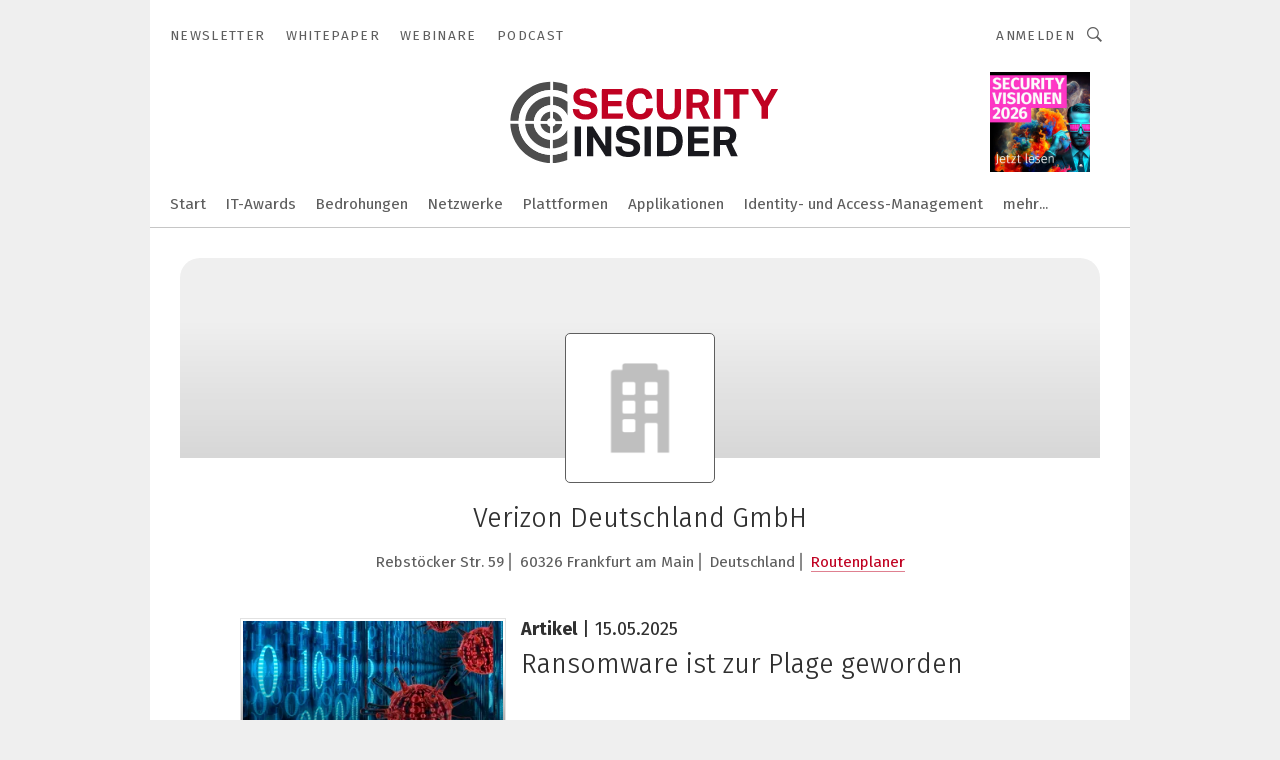

--- FILE ---
content_type: text/html; charset=UTF-8
request_url: https://www.security-insider.de/verizon-deutschland-gmbh-c-144693/?_lt=cmVsYXRlZF9jb21wYW5pZXN-YXJ0aWNsZX4zNTk2NzV-c2VsZg
body_size: 49154
content:
<!DOCTYPE html><html lang="de">
<head>
			<meta http-equiv="X-UA-Compatible" content="IE=edge">
	<meta http-equiv="Content-Type" content="text/html; charset=UTF-8">
<meta name="charset" content="utf-8">
<meta name="language" content="de">
<meta name="robots" content="INDEX,FOLLOW,NOODP">
<meta property="og:title" content="Verizon Deutschland GmbH">
<meta property="og:description" content="">
<meta name="description" content="">
<meta name="theme-color" content="#ffffff">
<meta name="msapplication-TileColor" content="#ffffff">
<meta name="apple-mobile-web-app-title" content="Security-Insider">
<meta name="application-name" content="Security-Insider">
<meta name="facebook-domain-verification" content="ord6okynjfcq88madftx94tk6ehcmy">	<meta name="viewport" content="width=device-width,initial-scale=1.0">
	<meta name="robots" content="max-snippet:-1, max-image-preview:large, max-video-preview:-1">

<title>Verizon Deutschland GmbH || Aktuelles</title>
<link href="https://www.security-insider.de/verizon-deutschland-gmbh-c-144693/" rel="canonical">
<link href="https://cdn2.vogel.de/applications/8/scss/basic.css?v=1.075" media="screen,print" rel="stylesheet" type="text/css">
	<link rel="preconnect" href="https://cdn1.vogel.de/" crossorigin>
	<link rel="dns-prefetch" href="https://cdn1.vogel.de">
	<link rel="preconnect" href="https://cdn2.vogel.de/" crossorigin>
	<link rel="dns-prefetch" href="https://cdn2.vogel.de">
	<link rel="preconnect" href="https://c.delivery.consentmanager.net">
	<link rel="preconnect" href="https://cdn.consentmanager.net">
	<link rel="apple-touch-icon" sizes="180x180" href="/apple-touch-icon.png">
	<link rel="icon" type="image/png" sizes="192x192" href="/web-app-manifest-192x192.png">
	<link rel="icon" type="image/png" sizes="512x512" href="/web-app-manifest-512x512.png">
	<link rel="icon" type="image/png" sizes="96x96" href="/favicon-96x96.png">
	<link rel="icon" type="image/svg+xml" href="/favicon.svg">
	<link rel="shortcut icon" type="image/x-icon" href="/favicon.ico">
	<link rel="icon" type="image/x-icon" href="/favicon.ico">
	<link rel="alternate" href="/rss/news.xml"
	      type="application/rss+xml" title="RSS-Feed News">
	<link rel="alternate" href="/atom/news.xml"
	      type="application/atom+xml" title="ATOM-Feed News">

<script  src="https://cdn2.vogel.de/js/bundle.js?v=1.3"></script>
<script >
    //<!--
    window.gdprAppliesGlobally=true;if(!("cmp_id" in window)||window.cmp_id<1){window.cmp_id=28861}if(!("cmp_cdid" in window)){window.cmp_cdid="dad7ce8852c7"}if(!("cmp_params" in window)){window.cmp_params="&usedesign=13776"}if(!("cmp_host" in window)){window.cmp_host="b.delivery.consentmanager.net"}if(!("cmp_cdn" in window)){window.cmp_cdn="cdn.consentmanager.net"}if(!("cmp_proto" in window)){window.cmp_proto="https:"}if(!("cmp_codesrc" in window)){window.cmp_codesrc="1"}window.cmp_getsupportedLangs=function(){var b=["DE","EN","FR","IT","NO","DA","FI","ES","PT","RO","BG","ET","EL","GA","HR","LV","LT","MT","NL","PL","SV","SK","SL","CS","HU","RU","SR","ZH","TR","UK","AR","BS"];if("cmp_customlanguages" in window){for(var a=0;a<window.cmp_customlanguages.length;a++){b.push(window.cmp_customlanguages[a].l.toUpperCase())}}return b};window.cmp_getRTLLangs=function(){var a=["AR"];if("cmp_customlanguages" in window){for(var b=0;b<window.cmp_customlanguages.length;b++){if("r" in window.cmp_customlanguages[b]&&window.cmp_customlanguages[b].r){a.push(window.cmp_customlanguages[b].l)}}}return a};window.cmp_getlang=function(j){if(typeof(j)!="boolean"){j=true}if(j&&typeof(cmp_getlang.usedlang)=="string"&&cmp_getlang.usedlang!==""){return cmp_getlang.usedlang}var g=window.cmp_getsupportedLangs();var c=[];var f=location.hash;var e=location.search;var a="languages" in navigator?navigator.languages:[];if(f.indexOf("cmplang=")!=-1){c.push(f.substr(f.indexOf("cmplang=")+8,2).toUpperCase())}else{if(e.indexOf("cmplang=")!=-1){c.push(e.substr(e.indexOf("cmplang=")+8,2).toUpperCase())}else{if("cmp_setlang" in window&&window.cmp_setlang!=""){c.push(window.cmp_setlang.toUpperCase())}else{if(a.length>0){for(var d=0;d<a.length;d++){c.push(a[d])}}}}}if("language" in navigator){c.push(navigator.language)}if("userLanguage" in navigator){c.push(navigator.userLanguage)}var h="";for(var d=0;d<c.length;d++){var b=c[d].toUpperCase();if(g.indexOf(b)!=-1){h=b;break}if(b.indexOf("-")!=-1){b=b.substr(0,2)}if(g.indexOf(b)!=-1){h=b;break}}if(h==""&&typeof(cmp_getlang.defaultlang)=="string"&&cmp_getlang.defaultlang!==""){return cmp_getlang.defaultlang}else{if(h==""){h="EN"}}h=h.toUpperCase();return h};(function(){var n=document;var p=n.getElementsByTagName;var q=window;var f="";var b="_en";if("cmp_getlang" in q){f=q.cmp_getlang().toLowerCase();if("cmp_customlanguages" in q){for(var h=0;h<q.cmp_customlanguages.length;h++){if(q.cmp_customlanguages[h].l.toUpperCase()==f.toUpperCase()){f="en";break}}}b="_"+f}function g(i,e){var t="";i+="=";var s=i.length;var d=location;if(d.hash.indexOf(i)!=-1){t=d.hash.substr(d.hash.indexOf(i)+s,9999)}else{if(d.search.indexOf(i)!=-1){t=d.search.substr(d.search.indexOf(i)+s,9999)}else{return e}}if(t.indexOf("&")!=-1){t=t.substr(0,t.indexOf("&"))}return t}var j=("cmp_proto" in q)?q.cmp_proto:"https:";if(j!="http:"&&j!="https:"){j="https:"}var k=("cmp_ref" in q)?q.cmp_ref:location.href;var r=n.createElement("script");r.setAttribute("data-cmp-ab","1");var c=g("cmpdesign","");var a=g("cmpregulationkey","");var o=g("cmpatt","");r.src=j+"//"+q.cmp_host+"/delivery/cmp.php?"+("cmp_id" in q&&q.cmp_id>0?"id="+q.cmp_id:"")+("cmp_cdid" in q?"cdid="+q.cmp_cdid:"")+"&h="+encodeURIComponent(k)+(c!=""?"&cmpdesign="+encodeURIComponent(c):"")+(a!=""?"&cmpregulationkey="+encodeURIComponent(a):"")+(o!=""?"&cmpatt="+encodeURIComponent(o):"")+("cmp_params" in q?"&"+q.cmp_params:"")+(n.cookie.length>0?"&__cmpfcc=1":"")+"&l="+f.toLowerCase()+"&o="+(new Date()).getTime();r.type="text/javascript";r.async=true;if(n.currentScript&&n.currentScript.parentElement){n.currentScript.parentElement.appendChild(r)}else{if(n.body){n.body.appendChild(r)}else{var m=p("body");if(m.length==0){m=p("div")}if(m.length==0){m=p("span")}if(m.length==0){m=p("ins")}if(m.length==0){m=p("script")}if(m.length==0){m=p("head")}if(m.length>0){m[0].appendChild(r)}}}var r=n.createElement("script");r.src=j+"//"+q.cmp_cdn+"/delivery/js/cmp"+b+".min.js";r.type="text/javascript";r.setAttribute("data-cmp-ab","1");r.async=true;if(n.currentScript&&n.currentScript.parentElement){n.currentScript.parentElement.appendChild(r)}else{if(n.body){n.body.appendChild(r)}else{var m=p("body");if(m.length==0){m=p("div")}if(m.length==0){m=p("span")}if(m.length==0){m=p("ins")}if(m.length==0){m=p("script")}if(m.length==0){m=p("head")}if(m.length>0){m[0].appendChild(r)}}}})();window.cmp_addFrame=function(b){if(!window.frames[b]){if(document.body){var a=document.createElement("iframe");a.style.cssText="display:none";if("cmp_cdn" in window&&"cmp_ultrablocking" in window&&window.cmp_ultrablocking>0){a.src="//"+window.cmp_cdn+"/delivery/empty.html"}a.name=b;document.body.appendChild(a)}else{window.setTimeout(window.cmp_addFrame,10,b)}}};window.cmp_rc=function(h){var b=document.cookie;var f="";var d=0;while(b!=""&&d<100){d++;while(b.substr(0,1)==" "){b=b.substr(1,b.length)}var g=b.substring(0,b.indexOf("="));if(b.indexOf(";")!=-1){var c=b.substring(b.indexOf("=")+1,b.indexOf(";"))}else{var c=b.substr(b.indexOf("=")+1,b.length)}if(h==g){f=c}var e=b.indexOf(";")+1;if(e==0){e=b.length}b=b.substring(e,b.length)}return(f)};window.cmp_stub=function(){var a=arguments;__cmp.a=__cmp.a||[];if(!a.length){return __cmp.a}else{if(a[0]==="ping"){if(a[1]===2){a[2]({gdprApplies:gdprAppliesGlobally,cmpLoaded:false,cmpStatus:"stub",displayStatus:"hidden",apiVersion:"2.0",cmpId:31},true)}else{a[2](false,true)}}else{if(a[0]==="getUSPData"){a[2]({version:1,uspString:window.cmp_rc("")},true)}else{if(a[0]==="getTCData"){__cmp.a.push([].slice.apply(a))}else{if(a[0]==="addEventListener"||a[0]==="removeEventListener"){__cmp.a.push([].slice.apply(a))}else{if(a.length==4&&a[3]===false){a[2]({},false)}else{__cmp.a.push([].slice.apply(a))}}}}}}};window.cmp_gppstub=function(){var a=arguments;__gpp.q=__gpp.q||[];if(!a.length){return __gpp.q}var g=a[0];var f=a.length>1?a[1]:null;var e=a.length>2?a[2]:null;if(g==="ping"){return{gppVersion:"1.0",cmpStatus:"stub",cmpDisplayStatus:"hidden",apiSupport:[],currentAPI:"",cmpId:31}}else{if(g==="addEventListener"){__gpp.e=__gpp.e||[];if(!("lastId" in __gpp)){__gpp.lastId=0}__gpp.lastId++;var c=__gpp.lastId;__gpp.e.push({id:c,callback:f});return{eventName:"listenerRegistered",listenerId:c,data:true}}else{if(g==="removeEventListener"){var h=false;__gpp.e=__gpp.e||[];for(var d=0;d<__gpp.e.length;d++){if(__gpp.e[d].id==e){__gpp.e[d].splice(d,1);h=true;break}}return{eventName:"listenerRemoved",listenerId:e,data:h}}else{if(g==="hasSection"||g==="getSection"||g==="getField"||g==="getGPPString"){return null}else{__gpp.q.push([].slice.apply(a))}}}}};window.cmp_msghandler=function(d){var a=typeof d.data==="string";try{var c=a?JSON.parse(d.data):d.data}catch(f){var c=null}if(typeof(c)==="object"&&c!==null&&"__cmpCall" in c){var b=c.__cmpCall;window.__cmp(b.command,b.parameter,function(h,g){var e={__cmpReturn:{returnValue:h,success:g,callId:b.callId}};d.source.postMessage(a?JSON.stringify(e):e,"*")})}if(typeof(c)==="object"&&c!==null&&"__uspapiCall" in c){var b=c.__uspapiCall;window.__uspapi(b.command,b.version,function(h,g){var e={__uspapiReturn:{returnValue:h,success:g,callId:b.callId}};d.source.postMessage(a?JSON.stringify(e):e,"*")})}if(typeof(c)==="object"&&c!==null&&"__tcfapiCall" in c){var b=c.__tcfapiCall;window.__tcfapi(b.command,b.version,function(h,g){var e={__tcfapiReturn:{returnValue:h,success:g,callId:b.callId}};d.source.postMessage(a?JSON.stringify(e):e,"*")},b.parameter)}if(typeof(c)==="object"&&c!==null&&"__gppCall" in c){var b=c.__gppCall;window.__gpp(b.command,function(h,g){var e={__gppReturn:{returnValue:h,success:g,callId:b.callId}};d.source.postMessage(a?JSON.stringify(e):e,"*")},b.parameter,"version" in b?b.version:1)}};window.cmp_setStub=function(a){if(!(a in window)||(typeof(window[a])!=="function"&&typeof(window[a])!=="object"&&(typeof(window[a])==="undefined"||window[a]!==null))){window[a]=window.cmp_stub;window[a].msgHandler=window.cmp_msghandler;window.addEventListener("message",window.cmp_msghandler,false)}};window.cmp_setGppStub=function(a){if(!(a in window)||(typeof(window[a])!=="function"&&typeof(window[a])!=="object"&&(typeof(window[a])==="undefined"||window[a]!==null))){window[a]=window.cmp_gppstub;window[a].msgHandler=window.cmp_msghandler;window.addEventListener("message",window.cmp_msghandler,false)}};window.cmp_addFrame("__cmpLocator");if(!("cmp_disableusp" in window)||!window.cmp_disableusp){window.cmp_addFrame("__uspapiLocator")}if(!("cmp_disabletcf" in window)||!window.cmp_disabletcf){window.cmp_addFrame("__tcfapiLocator")}if(!("cmp_disablegpp" in window)||!window.cmp_disablegpp){window.cmp_addFrame("__gppLocator")}window.cmp_setStub("__cmp");if(!("cmp_disabletcf" in window)||!window.cmp_disabletcf){window.cmp_setStub("__tcfapi")}if(!("cmp_disableusp" in window)||!window.cmp_disableusp){window.cmp_setStub("__uspapi")}if(!("cmp_disablegpp" in window)||!window.cmp_disablegpp){window.cmp_setGppStub("__gpp")};
    //-->
</script>
<script >
    //<!--
    
				window.cmp_block_inline = true;
				window.cmp_block_unkown = false;
				window.cmp_block_sync = false;
				window.cmp_block_img = false;
				window.cmp_block_samedomain = false;
				window.cmp_setlang = "DE";
			
    //-->
</script>
<script type="application/ld+json">
    {"@context":"http:\/\/schema.org","@type":"WebPage","mainEntityOfPage":"https:\/\/www.security-insider.de\/verizon-deutschland-gmbh-c-144693\/?_lt=cmVsYXRlZF9jb21wYW5pZXN-YXJ0aWNsZX4zNTk2NzV-c2VsZg","name":"Verizon Deutschland GmbH","headline":"Verizon Deutschland GmbH","lastReviewed":"2025-05-14T07:54:54+00:00"}
</script>
<script type="text/plain" data-cmp-vendor="c5035" class="cmplazyload" data-cmp-block="contentpass">
    //<!--
    
                             
                     function isFirefox() {
                            return navigator.userAgent.toLowerCase().indexOf("firefox") >= 0;
                            }
                         $(document).ready(function () {
                         console.log(isFirefox());
                        var is_adblocker = false;
                        // keine Recht für Google
                        if (typeof adsBlocked == "undefined") {
                            function adsBlocked(callback) {
                                if (typeof __tcfapi != "undefined") {
                                    __tcfapi("addEventListener", 2, function (tcData, success) {
                                        var x = __tcfapi("getCMPData");
                                        if (
                                            "purposeConsents" in x &&
                                            "1" in x.purposeConsents && x.purposeConsents["1"] &&
                                            "vendorConsents" in x && "755" in x.vendorConsents && x.vendorConsents["755"]
                                        ) {
                                            if(isFirefox()){
                                            
                                                $req = fetch(new Request("https://pagead2.googlesyndication.com",{method:"HEAD",mode:"no-cors"}));
                                                $req.then(function (response) {
                                                    return response;
                                                }).then(function (response) {
                                                    callback(false);
                                                }).catch(function (exception) {
                                                    callback(true);
                                                });
                                            }
                                            else{
                                                var ADS_URL = "https://pagead2.googlesyndication.com/pagead/js/adsbygoogle.js";
                                                var xhr = new XMLHttpRequest();
                                                xhr.onreadystatechange = function () {
                                                    if (xhr.readyState == XMLHttpRequest.DONE) {
                                                        callback(xhr.status === 0 || xhr.responseURL !== ADS_URL);
                                                    }
                                                };
                                                xhr.open("HEAD", ADS_URL, true);
                                                xhr.send(null);
                                            }
                                           
                                            
                        
                                        } else {
                                            callback(true);
                                        }
                                    });
                                } else {
                                    callback(true);
                                }
                            }
                        }
                        // AdsBlocked - Funktion wird erst später geladen und auch nicht mit Contentpass!!!!
                        adsBlocked(function (blocked) {
                            is_adblocker = !!blocked ;
                            console.log(is_adblocker?"Ads blocked":"Ads not Blocked");
                            if (typeof __tcfapi != "undefined") {
                                __tcfapi("addEventListener", 2, function (tcData, success) {
                                    var cmpdata = __tcfapi("getCMPData");
                                    // Wenn keine Zustimmung für GoogleAds vorhanden ist
                                    if ((!success ||
                                            is_adblocker ||
                                            !("vendorConsents" in cmpdata) ||
                                            !("755" in cmpdata.vendorConsents) ||
                                            !(cmpdata.vendorConsents["755"])) && 
                                            (tcData.eventStatus === "tcloaded" || tcData.eventStatus === "useractioncomplete")
                                        ) {
                                        $.get("/wb/1/", function (OBJ_response) {
                                            if (OBJ_response.content) {
                                                var OBJ_element = document.createElement("div");
                                                $(OBJ_element).append(OBJ_response.content);
                                                $("body").prepend(OBJ_element.firstChild);
                                            }
                                        });
                                        $.get("/wb/2/", function (OBJ_response) {
                                            if (OBJ_response.content) {
                                                var OBJ_element_ref = document.getElementById("advertisement_06");
                                                var OBJ_element = document.createElement("div");
                                                $(OBJ_element).append(OBJ_response.content);
                                                OBJ_element_ref.append(OBJ_element.firstChild);
                                            }
                                        });
                                        $.get("/wb/3/", function (OBJ_response) {
                                            if (OBJ_response.content) {
                                                var OBJ_element_ref = document.getElementById("advertisement_04");
                                                var OBJ_element = document.createElement("div");
                                                $(OBJ_element).append(OBJ_response.content);
                                                OBJ_element_ref.append(OBJ_element.firstChild);
                                            }
                                        });
                                    }
                                    __tcfapi("removeEventListener", 2, function (success) {}, tcData.listenerId);
                                });
                            }
                        });
                        });
    //-->
</script>
	<!--[if lt IE 9]>
	<script>document.createElement("video");
	document.createElement("header");
	document.createElement("section");
	document.createElement("article");
	document.createElement("footer");</script>
	<![endif]-->

    <!-- truffle.one blockiert bis zum Consent -->
    <script type="text/plain" class="cmplazyload" data-cmp-vendor="c58464">
        var jss = document.getElementsByTagName("script");
        for (var j = jss.length; j >= 0; j--) {
            if (jss[j]) {
                if (jss[j].getAttribute("src") && jss[j].getAttribute("src").indexOf("api.truffle.one/static/getWebData.js") != -1) {
                    jss[j].parentNode.removeChild(jss[j]);
                }
            }
        }
        var t1_params = t1_params || [];
        t1_params.push(["118", "118"]);
        var t = document["createElement"]("script"), i;
        t["type"] = "text/javascript";
        t["src"] = window["location"]["href"]["split"]("/")[0] + "//api.truffle.one/static/getWebData.js";
        i = document["getElementsByTagName"]("script")[0];
        i["parentNode"]["insertBefore"](t, i);
    </script>
	
    <script class="cmplazyload" data-cmp-block="contentpass" data-cmp-vendor="755"
            data-cmp-src="https://securepubads.g.doubleclick.net/tag/js/gpt.js" type="text/plain"></script>

    <script type="text/plain" class="cmplazyload" data-cmp-vendor="755" data-cmp-block="contentpass">
        var googletag = googletag || {};
        googletag.cmd = googletag.cmd || [];
    </script>

            <!-- This nees to be 'text/plain' otherwise banners wont work -->
	    <!-- GPT -->
	    <script type="text/plain" class="cmplazyload" data-cmp-vendor="755" data-cmp-block="contentpass">

		    try
		    {
			    // Array anlegen fuer spaetere Speicherung
			    var ARR_unknown_slots = [];

			    googletag.cmd.push(function ()
			    {

				    // Client
				    var STR_client = "/2686/sei.vogel.de/companies";

                    // Groessen
                    var ARR_sizes = [{"type":"slot","size":[[960,252],[980,90],[728,90],[468,60],[1,1]],"mappings":[[[0,0],[1,1]],[[1025,0],[[960,252],[728,90],[468,60],[1,1]]],[[1300,0],[[960,252],[980,90],[728,90],[468,60],[1,1]]]],"id":"advertisement_01"},{"type":"slot","size":[[420,600],[300,600],[160,600],[1,1]],"mappings":[[[0,0],[1,1]],[[1025,0],[[420,600],[300,600],[160,600],[1,1]]]],"id":"advertisement_02"},{"type":"slot","size":[[161,600],[121,600],[1,1]],"mappings":[[[0,0],[1,1]],[[1025,0],[[161,600],[121,600],[1,1]]]],"id":"advertisement_03"},{"type":"slot","size":[[1180,250],[960,250],[728,91],[301,630],[301,330],[301,280],[301,180]],"mappings":[[[0,0],[[301,180],[301,280],[1,1]]],[[1025,0],[[960,250],[728,91],[1,1]]],[[1541,0],[[1180,250],[960,250],[728,91],[1,1]]]],"id":"advertisement_04"},{"type":"slot","size":[[300,631],[300,630],[300,331],[300,330],[300,281],[300,280],[1,1]],"mappings":[[[0,0],[[300,631],[300,630],[300,331],[300,330],[300,281],[300,280],[1,1]]]],"id":"advertisement_06"},{"type":"slot","size":[[300,632],[300,630],[300,332],[300,330],[300,282],[300,280],[1,1]],"mappings":[[[0,0],[[300,632],[300,630],[300,332],[300,330],[300,282],[300,280],[1,1]]]],"id":"advertisement_07"}];

                    // Groessen durchlaufen
                    for (var INT_i = 0; INT_i < ARR_sizes.length; INT_i++) {

                        // Mapping vorhanden
                        if (ARR_sizes[INT_i].mappings) {

                            // Mappings durchlaufen
                            var OBJ_size_mapping = googletag.sizeMapping();
                            for (var INT_j = 0; INT_j < ARR_sizes[INT_i].mappings.length; INT_j++) {
                                OBJ_size_mapping.addSize(ARR_sizes[INT_i].mappings[INT_j][0], ARR_sizes[INT_i].mappings[INT_j][1]);
                            } // end for

                        } // end if

                        // Typen
                        switch (ARR_sizes[INT_i].type) {

                            // Slot:
                            case "slot":
                                googletag
                                    .defineSlot(STR_client, ARR_sizes[INT_i].size, ARR_sizes[INT_i].id)
                                    .defineSizeMapping(OBJ_size_mapping.build())
                                    .setCollapseEmptyDiv(true, true)
                                    .addService(googletag.pubads());
                                console.debug("Ad Slot " + ARR_sizes[INT_i].id + " created " );
                                break;
                                
                            //Fluid
                            case "fluid":
                                googletag
                                    .defineSlot(ARR_sizes[INT_i].path, ARR_sizes[INT_i].size, ARR_sizes[INT_i].id)
                                    .setCollapseEmptyDiv(true, true)
                                    .addService(googletag.pubads());
                                console.debug("Ad Slot " + ARR_sizes[INT_i].id + " created ");
                                break;

                            default:
	                            console.debug("Ad Slot unknown");

                        } // end switch

                    } // end for
console.debug("hier beginnt targeting 'wallpaper'");
	                // Banner aktivieren
	                googletag.pubads().setTargeting("kw", 'wallpaper');
console.debug("hier targeting ende 'wallpaper'");
console.debug("slotRequested anfang");
	                googletag.pubads().addEventListener("slotRequested", function (event)
	                {
		                // Nachricht in Konsole
		                console.debug("Ad Slot " + event.slot.getSlotElementId() + " requested");
	                });

                    googletag.pubads().addEventListener("slotResponseReceived", function (event) {
                        // Nachricht in Konsole
                        console.debug("Ad Slot " + event.slot.getSlotElementId() + " response received");
                    });
                    googletag.pubads().addEventListener("slotRenderEnded", function (event) {

                        try {

                            // Creative geladen
                            if (
                                //typeof event.creativeId !== "undefined" && event.creativeId !== null &&
                                typeof event.slot !== "undefined"
                            ) {

                                // Slot nicht leer
                                if (!event.isEmpty) {

                                    // Nachricht in Konsole
                                    console.debug("Ad Slot " + event.slot.getSlotElementId() + " rendered");
                                    
                                    // Slot als jQuery Objekt speichern
                                    var OBJ_slot = $("div#" + event.slot.getSlotElementId());

                                    // Slot einblenden (falls ausgeblendet)
                                    OBJ_slot.show();
                                    
                                    // Eigene Slots durchlaufen (keine Manipulation von z.B. BusinessAd)
                                    var BOO_found = false;

                                    for (var INT_i = 0; INT_i < ARR_sizes.length; INT_i++) {

                                        // Slot bekannt
                                        if (event.slot.getSlotElementId() === ARR_sizes[INT_i].id) {

                                            // Element gefunden
                                            BOO_found = true;
                                         
                                            // iFrame
                                            var OBJ_iframe = OBJ_slot.find("iframe");


                                            // Kein iFrame, aber Tracking-Pixel
                                            if (
                                                OBJ_slot.find("ins>ins").length > 0 &&
                                                OBJ_slot.find("ins>ins").height() === 1
                                            ) {

                                                // Slot ausblenden
                                                OBJ_slot.hide();

                                                // Nachricht in Konsole
                                                console.debug("Ad Slot " + event.slot.getSlotElementId() +
                                                    " hidden (ins)");

                                            }
                                            // iFrame vorhanden
                                            else if (OBJ_iframe.length > 0) {
                                                // iFrame
                                                var OBJ_iframe_content = OBJ_iframe.contents();

                                                // Tracking-Pixel nicht vorhanden
                                                if (
                                                    (
                                                        OBJ_iframe_content.find("body>img").length === 0 ||
                                                        OBJ_iframe_content.find("body>img").height() > 1
                                                    ) &&
                                                    (
                                                        OBJ_iframe_content.find("body>div>img").length ===
                                                        0 ||
                                                        OBJ_iframe_content.find("body>div>img").height() >
                                                        1
                                                    ) &&
                                                    OBJ_iframe_content.find("body>div>amp-pixel").length ===
                                                    0 &&
                                                    OBJ_iframe_content.find("body>amp-pixel").length === 0
                                                ) {
                                                    let native_ad = OBJ_iframe_content.find(".native-ad").length;
                                                    
                                                    // Background transparent im iFrame
                                                    OBJ_iframe_content.find("head").append('<style type="text/css">body{background: transparent !important;}</style>');

                                                    if(native_ad == 1){

                                                        // Stylesheet ebenfalls in iFrame kopieren
                                                        var STR_stylesheet = "https://cdn2.vogel.de/applications/8/scss/native-ads.css?v=0.19";
                                                        OBJ_iframe_content.find("head").append($("<link/>", {
                                                            rel: "stylesheet",
                                                            href: STR_stylesheet,
                                                            type: "text/css"
                                                        }));
                                                         // CSS-Klasse der Buchung nach aussen uebertragen (nur div)
                                                        OBJ_slot.find("div:first").addClass(
                                                            OBJ_iframe_content.find(".native-ad").attr("class")
                                                        );
                                                        // Klasse in Iframe löschen
                                                        OBJ_iframe_content.find(".native-ad").attr("class","");
    
                                                        OBJ_slot.find("div:first").addClass(
                                                        OBJ_iframe_content.find("body>div>article:not(#whitespace_click)").attr("class")
                                                        );

                                                        OBJ_slot.find("div:first").addClass(
                                                        OBJ_iframe_content.find("body>article:not(#whitespace_click)").attr("class")
                                                        );
                                                    OBJ_iframe_content.find("body>div>article:not(#whitespace_click)").attr("class", "");
                                                    OBJ_iframe_content.find("body>article:not(#whitespace_click)").attr("class", "");
    
                                                        // Nachricht in Konsole
                                                        console.debug("Ad Slot " + event.slot.getSlotElementId() +
                                                            " manipulated: native-ad");

                                                    }else{
                                                    let infClasses = ".lb728, .fs468, .sky, .ca300, .hs2, .sky_hs2, .hs1_160, .hs1_120, .sky_hs1,.sky_hs2, .billboard,.sky_bg980_r,.bb399, .sky, .sky_left, .billboard_inText,.sky_second_160,.sky_second_161,.sky_fixed,.bg_lb, .wall_lb";
                                                    // CSS-Klasse der Buchung nach aussen uebertragen (nur div)
                                                    OBJ_slot.find("div:first").addClass(
                                                        OBJ_iframe_content.find(infClasses).attr("class")
                                                    );
                                                    // Nach Außen übertragene Klasse entfernen
                                                    OBJ_iframe_content.find(infClasses).attr("class", "");
                                               
                                                    // Style und whitespace_click muss mit raus fuer brandgate
                                                    OBJ_iframe_content.find("body>style:first").clone().insertBefore(OBJ_slot.find("div:first"));
                                                    OBJ_iframe_content.find("div#whitespace_click").css('height', '100%');
                                                    OBJ_iframe_content.find("div#whitespace_click").insertBefore(OBJ_slot.find("div:first"));


                                                    // Nachricht in Konsole
                                                    console.debug("Ad Slot " + event.slot.getSlotElementId() +
                                                        " manipulated no native-ad");
                                                    }
                                                    
                                                    
                                                } else {

                                                    // Slot ausblenden
                                                    OBJ_iframe.hide();

                                                    // Nachricht in Konsole
                                                    console.debug("Ad Slot " + event.slot.getSlotElementId() +
                                                        " hidden (iframe img/amp-pixel)");

                                                } // end if

                                            }
                                            // Kein iFrame, aber Tracking-Pixel
                                            else if (OBJ_slot.find("img").height() === 1) {

                                                // Slot ausblenden
                                                OBJ_slot.hide();

                                                // Nachricht in Konsole
                                                console.debug("Ad Slot " + event.slot.getSlotElementId() +
                                                    " hidden (img)");

                                            } // end if

                                        } // end if

                                    } // end for

                                    // Slot nicht gefunden
                                    if (!BOO_found) {

                                        // Slot merken, ausblenden und Nachrichten in Konsole
                                        var STR_ba_id = event.slot.getSlotElementId();

                                        setTimeout(function () {
                                            var OBJ_ba = $("#" + STR_ba_id);
                                            if (
                                                OBJ_ba.is(":visible") === false ||
                                                OBJ_ba.is(":hidden") === true
                                            ) {
                                                ARR_unknown_slots.push(STR_ba_id);
                                                console.debug("Ad Slot " + STR_ba_id + " unknown empty");
                                            } else {
                                                console.debug("Ad Slot " + STR_ba_id + " unkown");
                                            }
                                        }, 500);

                                    } // end if

                                } else {
                                    // Entfernen von nicht gerenderten Werbeanzeigen, damit Darstellung in Zweierelement passt
									let adElement = document.getElementById(event.slot.getSlotElementId());
									
									if (adElement && adElement.parentNode) {
									    let parentNodeOfAdDiv = adElement.parentNode;
									
									    if (
									        parentNodeOfAdDiv.tagName === "SECTION" &&
									        parentNodeOfAdDiv.getAttribute("data-section-id") &&
									        parentNodeOfAdDiv.getAttribute("data-section-id").includes("section_advertisement")
									    ) {
									        parentNodeOfAdDiv.remove();
									    }
									}
                                } // end if

                            } // end if

                        } catch (OBJ_err) {
                            console.debug(OBJ_err);
                        }

                    });
                    
                     							console.debug("ABA_CLIENT_ENABLED is true");
                            if (typeof t1_aba === "function") {
                                try {
                                    // Versuche, t1_aba aufzurufen
                                    t1_aba(googletag, function(updatedGoogletag) {
                                        // enableSingleRequest und enableServices aufrufen, nachdem die Anfrage abgeschlossen ist
                                        updatedGoogletag.pubads().enableSingleRequest();
                                        updatedGoogletag.enableServices();
                                        console.log("T1: GPT enabled after ABA targeting.");
                                        console.debug("Slots created");
                                        googletag = updatedGoogletag;
                                        initDisplay();
                                    });
                                } catch (error) {
                                    // Fallback im Fehlerfall des t1_aba-Aufrufs
                                    console.log("T1: Error calling t1_aba: ", error);
                                    googletag.pubads().enableSingleRequest();
                                    googletag.enableServices();
                                    console.debug("Slots created");
                                    initDisplay();
                                }
                            } else {
                                // Wenn t1_aba nicht definiert ist, enableServices direkt aufrufen
                                console.log("T1: t1_aba not defined");
                                googletag.pubads().enableSingleRequest();
                                googletag.enableServices();
                                console.debug("Slots created");
                                initDisplay();
                            }
                        
           
                  
                    });
        
                    } catch (OBJ_err) {
                        // Nix
                        console.warn("Ad Error - define /2686/sei.vogel.de/companies");
            } // end try
        </script>
                <script type="text/plain" class="cmplazyload" data-cmp-vendor="755" data-cmp-block="contentpass">
            function displaydfp() {
                try {
                    googletag.cmd.push(
                        function () {
                            let d = [];
                            window.googletag.pubads().getSlots().forEach(function(element){
                                if ($("#" + element.getSlotId().getDomId()).length === 0) {
                                    d.push(element.getSlotId().getDomId());
                                } else {
                                    googletag.display(element.getSlotId().getDomId());
                                }
                            });
                            console.debug("all Slots displayed");
                            console.debug({"not used Slots": d});
                        });
                } catch (e) {
                    console.debug(e);
                }
            }
            
            function initDisplay(){
                  if (document.readyState === 'loading') {
                    document.addEventListener('DOMContentLoaded', displaydfp);
                } else {
                    displaydfp();
                }
            }

        </script>
    	<!-- No BusinessAd: Data missing -->
		<!-- GTM Vars -->
	<script>
		var dataLayer = [
			{
				"environment": "production", // Umgebung
				"id": "8", // App-ID
                                				"content_type": "firma",
                                                				"logged_in": false, // User is logged in
				"accessToPaid": false, // Access paid
								"dimension1": "sse:firma:144693 verizon-deutschland-gmbh-aktuelles", // Shortcut:Type:ID
												"dimension4": "144693", // Content-ID
				"dimension7": "/verizon-deutschland-gmbh-c-144693/?_lt=cmVsYXRlZF9jb21wYW5pZXN-YXJ0aWNsZX4zNTk2NzV-c2VsZg", // URL
				"dimension11": "6c3d60201d70b0f867e5c9003b6059c3,d631010386601f4ca55151f1bbb7f527,f5ba83d0dc73c8f91fd6e9e26ecf3534,c440a5f0ae332466c5ecc5c43a645b03,5f5855f0c7f4e36193ee8d57ad7375ff,836beba340be9a5603630bf5c774c81b,f24138350da3d1785682a365aaa60351,4c6431159f1f618a49aa8251771a5506,a0e380d252baea8fa116fce80b377852,43f8448dda6d62537f12b2dfbf5999eb", // Ad-Views Article
																
			}
		];
	</script>
</head>
<body data-infinity-id="default" data-infinity-type="layout">
<!-- No Bookmark-layer -->    <!-- GTM Code -->
    <noscript>
        <iframe src="https://www.googletagmanager.com/ns.html?id=GTM-NHF8JM8"
                height="0" width="0" style="display:none;visibility:hidden"></iframe>
    </noscript>
    <!-- Automatisches Blockieren vom CMP vermeiden -->
    <script type="text/plain" class="cmplazyload" data-cmp-vendor="s905"  data-cmp-block="contentpass" >(function (w, d, s, l, i)
		{
			w[l] = w[l] || [];
			w[l].push({
				'gtm.start':
					new Date().getTime(), event: 'gtm.js'
			});
			var f = d.getElementsByTagName(s)[0],
				j = d.createElement(s), dl = l != 'dataLayer' ? '&l=' + l : '';
			j.async = true;
			j.src =
				'https://www.googletagmanager.com/gtm.js?id=' + i + dl;
			f.parentNode.insertBefore(j, f);
		})(window, document, 'script', 'dataLayer', 'GTM-NHF8JM8');
	</script>
	<!-- GA Code: no config found -->

<!-- No Jentis --><!-- No Jentis Datalayer -->		<div id="advertisement_01" class="cmplazyload gpt inf-leaderboard" data-cmp-vendor="755"
         data-ad-id="advertisement_01" data-infinity-type="ad" data-infinity-id="v1/advertisement_01">
	</div>
    		<div id="advertisement_02" class="cmplazyload gpt " data-cmp-vendor="755"
         data-ad-id="advertisement_02" data-infinity-type="ad" data-infinity-id="v1/advertisement_02">
	</div>
	    	<div id="advertisement_03" class="cmplazyload gpt " data-cmp-vendor="755"
         data-ad-id="advertisement_03" data-infinity-type="ad" data-infinity-id="v1/advertisement_03">
	</div>
    		<div id="advertisement_11" class="cmplazyload gpt " data-cmp-vendor="755"
         data-ad-id="advertisement_11" data-infinity-type="ad" data-infinity-id="v1/advertisement_11">
	</div>
		<div id="advertisement_12" class="cmplazyload gpt " data-cmp-vendor="755"
         data-ad-id="advertisement_12" data-infinity-type="ad" data-infinity-id="v1/advertisement_12">
	</div>
<div class="inf-website">
	<div id="mainwrapper" class="inf-wrapper">
		<section class="inf-mainheader" data-hj-ignore-attributes>
	<div class="inf-mainheader__wrapper">
		<div class="inf-icon inf-icon--menu inf-mainheader__menu-icon"></div>
		
				
<ul class="inf-servicenav">
    	<a class="inf-btn inf-btn--small inf-btn--info inf-servicenav__btn" title=""
	   href="" style="display: none"></a>
    			<li class="inf-servicenav__item ">
				<a class=" inf-servicenav__link inf-flex inf-flex--a-center" title="Newsletter&#x20;&#x7C;&#x20;Security-Insider" rel="noopener"
                   href="&#x2F;newsletter&#x2F;anmeldungen&#x2F;" target="_self" id="menu-page_5fd1335d6c2bd">

                    					<span class="inf-servicenav__item-name">
                    Newsletter                    </span>
                    				</a>
			</li>
        			<li class="inf-servicenav__item ">
				<a class=" inf-servicenav__link inf-flex inf-flex--a-center" title="Whitepaper" rel="noopener"
                   href="&#x2F;whitepaper&#x2F;" target="_self" id="menu-page_5ec51372695b6">

                    					<span class="inf-servicenav__item-name">
                    Whitepaper                    </span>
                    				</a>
			</li>
        			<li class="inf-servicenav__item ">
				<a class=" inf-servicenav__link inf-flex inf-flex--a-center" title="Webinare" rel="noopener"
                   href="&#x2F;webinare&#x2F;" target="_self" id="menu-page_5ec51319e83e3">

                    					<span class="inf-servicenav__item-name">
                    Webinare                    </span>
                    				</a>
			</li>
        			<li class="inf-servicenav__item ">
				<a class=" inf-servicenav__link inf-flex inf-flex--a-center" title="Security-Insider&#x20;Podcast" rel="noopener"
                   href="&#x2F;podcast&#x2F;" target="_self" id="menu-page_602b96abab680">

                    					<span class="inf-servicenav__item-name">
                    Podcast                    </span>
                    				</a>
			</li>
        </ul>

		<div class="inf-mobile-menu">
			<img alt="Mobile-Menu" title="Mobile Menu" class="inf-mobile-menu__dropdown-arrow" src="https://cdn2.vogel.de/img/arrow_dropdown.svg">

			<form action="/suche/"
			      method="get"
			      class="inf-mobile-search">
				<label> <input type="text" placeholder="Suchbegriff eingeben"
				               class="inf-form-input-text inf-mobile-search__input" name="k"> </label>
				<button type="submit" id="search_submit_header-mobile" class="inf-icon inf-icon--search inf-mobile-search__button">
				</button>
			</form>
			
						<div class="inf-mobile-menu__cta-btn-wrapper">
								<a class="inf-btn inf-btn--info inf-full-width" title=""
				   href="" style="display: none"></a>
			</div>
			
						<ul class="inf-mobile-menu__content inf-mobile-menu__content--servicenav">
				<li class="inf-mobile-menu__item inf-relative					"
			    id="page_5fd1335d6c2bd-mobile">
				
								<a title="Newsletter&#x20;&#x7C;&#x20;Security-Insider"
				   href="&#x2F;newsletter&#x2F;anmeldungen&#x2F;"
					target="_self" rel="noopener"                   class="inf-mobile-menu__link&#x20;inf-mobile-menu__link--with-subnav"
                   id="menu-page_5fd1335d6c2bd-mobile">
					Newsletter				</a>
				
				
													
										<a href="#" class="inf-subnav__icon inf-toggle inf-icon--arrow-dropdown"></a>
					
										<ul class="inf-mobile-subnav">
	
				<li class="inf-mobile-subnav__item" id="page_642bd5f7cbae5-mobile">
								<a id="menu-page_642bd5f7cbae5-mobile" title="Newsletter&#x20;test" class="inf-mobile-subnav__link" href="&#x2F;newsletter&#x2F;">Newsletter test</a>			</li>
		
		
</ul>				
				
			</li>
					<li class="inf-mobile-menu__item					"
			    id="page_5ec51372695b6-mobile">
				
								<a title="Whitepaper"
				   href="&#x2F;whitepaper&#x2F;"
					target="_self" rel="noopener"                   class="inf-mobile-menu__link"
                   id="menu-page_5ec51372695b6-mobile">
					Whitepaper				</a>
				
				
								
			</li>
					<li class="inf-mobile-menu__item					"
			    id="page_5ec51319e83e3-mobile">
				
								<a title="Webinare"
				   href="&#x2F;webinare&#x2F;"
					target="_self" rel="noopener"                   class="inf-mobile-menu__link"
                   id="menu-page_5ec51319e83e3-mobile">
					Webinare				</a>
				
				
								
			</li>
					<li class="inf-mobile-menu__item					"
			    id="page_602b96abab680-mobile">
				
								<a title="Security-Insider&#x20;Podcast"
				   href="&#x2F;podcast&#x2F;"
					target="_self" rel="noopener"                   class="inf-mobile-menu__link"
                   id="menu-page_602b96abab680-mobile">
					Podcast				</a>
				
				
								
			</li>
		</ul>
			
			<ul class="inf-mobile-menu__content">
				<li class="inf-mobile-menu__item					"
			    id="home-mobile">
				
								<a title="Security-Insider&#x20;&#x2013;&#x20;das&#x20;Online-Magazin&#x20;zu&#x20;Ransomware,&#x20;Phishing,&#x20;KRITIS,&#x20;Verschl&#xFC;sselung,&#x20;Datenschutz&#x20;und&#x20;DSGVO,&#x20;Patches,&#x20;Zero&#x20;Day&#x20;Exploits&#x20;und&#x20;Zero&#x20;Trust."
				   href="&#x2F;"
					target="_self" rel="noopener"                   class="inf-mobile-menu__link"
                   id="menu-home-mobile">
									</a>
				
				
								
			</li>
					<li class="inf-mobile-menu__item inf-relative					"
			    id="page_6C8229F6-F624-48DA-AB4B245550C624CC-mobile">
				
								<a title="Willkommen&#x20;beim&#x20;Security-Insider&#x20;AWARD&#x20;2025"
				   href="&#x2F;award&#x2F;"
					target="_self" rel="noopener"                   class="inf-mobile-menu__link&#x20;inf-mobile-menu__link--with-subnav"
                   id="menu-page_6C8229F6-F624-48DA-AB4B245550C624CC-mobile">
					IT-Awards				</a>
				
				
													
										<a href="#" class="inf-subnav__icon inf-toggle inf-icon--arrow-dropdown"></a>
					
										<ul class="inf-mobile-subnav">
	
				<li class="inf-mobile-subnav__item" id="page_8E6B9628-2E34-4D2A-BC6FA24EE759D99A-mobile">
								<a id="menu-page_8E6B9628-2E34-4D2A-BC6FA24EE759D99A-mobile" title="Background-Infos&#x20;zu&#x20;den&#x20;IT-Awards" class="inf-mobile-subnav__link" href="&#x2F;award&#x2F;background&#x2F;">Background</a>			</li>
		
					<li class="inf-mobile-subnav__item" id="page_A10528BA-182E-4B1A-8681AA32F1FA9C38-mobile">
								<a id="menu-page_A10528BA-182E-4B1A-8681AA32F1FA9C38-mobile" title="Nachberichterstattung&#x20;zu&#x20;den&#x20;IT-Awards" class="inf-mobile-subnav__link" href="&#x2F;award&#x2F;berichterstattung&#x2F;">Berichterstattung</a>			</li>
		
		
</ul>				
				
			</li>
					<li class="inf-mobile-menu__item inf-relative					"
			    id="page_5CF46486-5056-9308-BBBBEA9981DABDDE-mobile">
				
								<a title="Bedrohungen&#x20;-&#x20;Phishing,&#x20;Viren,&#x20;W&#xFC;rmer,&#x20;Trojaner,&#x20;Spam"
				   href="&#x2F;bedrohungen&#x2F;"
					target="_self" rel="noopener"                   class="inf-mobile-menu__link&#x20;inf-mobile-menu__link--with-subnav"
                   id="menu-page_5CF46486-5056-9308-BBBBEA9981DABDDE-mobile">
					Bedrohungen				</a>
				
				
													
										<a href="#" class="inf-subnav__icon inf-toggle inf-icon--arrow-dropdown"></a>
					
										<ul class="inf-mobile-subnav">
	
				<li class="inf-mobile-subnav__item" id="page_5CF6C975-5056-9308-BB3B945B7CC0D021-mobile">
								<a id="menu-page_5CF6C975-5056-9308-BB3B945B7CC0D021-mobile" title="Malware&#x20;-&#x20;Virus,&#x20;Malware,&#x20;Wurm,&#x20;Ransomware&#x20;und&#x20;Trojaner" class="inf-mobile-subnav__link" href="&#x2F;bedrohungen&#x2F;malware&#x2F;">Malware</a>			</li>
		
					<li class="inf-mobile-subnav__item" id="page_5CFA2F3C-5056-9308-BB0FB2DC0DC51AC5-mobile">
								<a id="menu-page_5CFA2F3C-5056-9308-BB0FB2DC0DC51AC5-mobile" title="DDoS,&#x20;Spam,&#x20;Fraud&#x20;-&#x20;Antispam,&#x20;DoS,&#x20;DDoS,&#x20;Betrug" class="inf-mobile-subnav__link" href="&#x2F;bedrohungen&#x2F;ddos-fraud-und-spam&#x2F;">DDoS, Fraud und Spam</a>			</li>
		
					<li class="inf-mobile-subnav__item" id="page_5CFE3F4F-5056-9308-BBF5AED8F0F5C3BF-mobile">
								<a id="menu-page_5CFE3F4F-5056-9308-BBF5AED8F0F5C3BF-mobile" title="Sicherheitsl&#xFC;cken&#x20;-&#x20;Exploit,&#x20;Schwachstelle,&#x20;Patch" class="inf-mobile-subnav__link" href="&#x2F;bedrohungen&#x2F;sicherheitsluecken&#x2F;">Sicherheitslücken</a>			</li>
		
					<li class="inf-mobile-subnav__item" id="page_5D03B686-5056-9308-BBB604252BB82548-mobile">
								<a id="menu-page_5D03B686-5056-9308-BBB604252BB82548-mobile" title="Hacker&#x20;und&#x20;Insider&#x20;-&#x20;Insider&#x20;Threats,&#x20;Insider-Bedrohungen,&#x20;Hacker" class="inf-mobile-subnav__link" href="&#x2F;bedrohungen&#x2F;hacker-und-insider&#x2F;">Hacker und Insider</a>			</li>
		
					<li class="inf-mobile-subnav__item" id="page_8C06BE58-5056-9308-BB1820018E715E6B-mobile">
								<a id="menu-page_8C06BE58-5056-9308-BB1820018E715E6B-mobile" title="IT-Sicherheit&#x20;Bedrohungen&#x20;-&#x20;Phishing,&#x20;Viren,&#x20;W&#xFC;rmer,&#x20;Trojaner,&#x20;Spam" class="inf-mobile-subnav__link" href="&#x2F;bedrohungen&#x2F;allgemein&#x2F;">Allgemein</a>			</li>
		
		
</ul>				
				
			</li>
					<li class="inf-mobile-menu__item inf-relative					"
			    id="page_5BDD3828-5056-9308-BB8DDC77ACAF48BF-mobile">
				
								<a title="Netzwerksicherheit&#x20;-&#x20;Firewall,&#x20;VPN,&#x20;Unified&#x20;Communications"
				   href="&#x2F;netzwerksicherheit&#x2F;"
					target="_self" rel="noopener"                   class="inf-mobile-menu__link&#x20;inf-mobile-menu__link--with-subnav"
                   id="menu-page_5BDD3828-5056-9308-BB8DDC77ACAF48BF-mobile">
					Netzwerke				</a>
				
				
													
										<a href="#" class="inf-subnav__icon inf-toggle inf-icon--arrow-dropdown"></a>
					
										<ul class="inf-mobile-subnav">
	
				<li class="inf-mobile-subnav__item" id="page_5BE39633-5056-9308-BB8B0A220CAD84D0-mobile">
								<a id="menu-page_5BE39633-5056-9308-BB8B0A220CAD84D0-mobile" title="Netzwerk-Security-Devices&#x20;-&#x20;Appliance,&#x20;Gateway,&#x20;Router" class="inf-mobile-subnav__link" href="&#x2F;netzwerke&#x2F;netzwerk-security-devices&#x2F;">Netzwerk-Security-Devices</a>			</li>
		
					<li class="inf-mobile-subnav__item" id="page_5BE7EE98-5056-9308-BBFB15A07CA2FD2E-mobile">
								<a id="menu-page_5BE7EE98-5056-9308-BBFB15A07CA2FD2E-mobile" title="Firewalls&#x20;-&#x20;Appliance,&#x20;Stateful&#x20;Packet&#x20;Inspection&#x20;&#x28;SPI&#x29;,&#x20;Personal&#x20;Firewall" class="inf-mobile-subnav__link" href="&#x2F;netzwerke&#x2F;firewalls&#x2F;">Firewalls</a>			</li>
		
					<li class="inf-mobile-subnav__item" id="page_5BEBC161-5056-9308-BB0074F2A4A36020-mobile">
								<a id="menu-page_5BEBC161-5056-9308-BB0074F2A4A36020-mobile" title="Unified&#x20;Threat&#x20;Management&#x20;&#x28;UTM&#x29;&#x20;-&#x20;Antivirus,&#x20;Intrusion&#x20;Detection,&#x20;Gateway" class="inf-mobile-subnav__link" href="&#x2F;netzwerke&#x2F;utm&#x2F;">Unified Threat Management (UTM)</a>			</li>
		
					<li class="inf-mobile-subnav__item" id="page_5BF9508A-5056-9308-BB16E3133C9250E7-mobile">
								<a id="menu-page_5BF9508A-5056-9308-BB16E3133C9250E7-mobile" title="Protokolle&#x20;und&#x20;Standards&#x20;-&#x20;IPsec,&#x20;TLS,&#x20;SSL" class="inf-mobile-subnav__link" href="&#x2F;netzwerke&#x2F;protokolle-und-standards&#x2F;">Protokolle und Standards</a>			</li>
		
					<li class="inf-mobile-subnav__item" id="page_5BFF7734-5056-9308-BB4D775B50D3A515-mobile">
								<a id="menu-page_5BFF7734-5056-9308-BB4D775B50D3A515-mobile" title="VPN&#x20;&#x28;Virtual&#x20;Private&#x20;Networks&#x29;&#x20;-&#x20;Client,&#x20;SSL,&#x20;IPsec" class="inf-mobile-subnav__link" href="&#x2F;netzwerke&#x2F;remote-work-und-vpn&#x2F;">VPN (Virtual Private Network)</a>			</li>
		
					<li class="inf-mobile-subnav__item" id="page_5C017135-5056-9308-BB40EAB58A776643-mobile">
								<a id="menu-page_5C017135-5056-9308-BB40EAB58A776643-mobile" title="Intrusion-Detection&#x20;und&#x20;-Prevention&#x20;-&#x20;IDS,&#x20;IPS,&#x20;Angriff&#x20;Erkennung" class="inf-mobile-subnav__link" href="&#x2F;netzwerke&#x2F;intrusion-detection-und-prevention&#x2F;">Intrusion-Detection und -Prevention</a>			</li>
		
					<li class="inf-mobile-subnav__item" id="page_5C04480B-5056-9308-BB63719AC4BF519D-mobile">
								<a id="menu-page_5C04480B-5056-9308-BB63719AC4BF519D-mobile" title="Monitoring&#x20;und&#x20;KI&#x20;-&#x20;SIEM,&#x20;KI,&#x20;k&#xFC;nstliche&#x20;Intelligenz,&#x20;cognitive&#x20;security,&#x20;Threat&#x20;Metrics,&#x20;Bedrohungsanalyse,&#x20;Logfile&#x20;Analyse" class="inf-mobile-subnav__link" href="&#x2F;netzwerke&#x2F;monitoring-und-ki&#x2F;">Monitoring &amp; KI</a>			</li>
		
					<li class="inf-mobile-subnav__item" id="page_5C089258-5056-9308-BB54667A011EA65E-mobile">
								<a id="menu-page_5C089258-5056-9308-BB54667A011EA65E-mobile" title="Wireless&#x20;Security&#x20;-&#x20;WLAN,&#x20;WPA,&#x20;WEP" class="inf-mobile-subnav__link" href="&#x2F;netzwerke&#x2F;wireless-security&#x2F;">Wireless Security</a>			</li>
		
					<li class="inf-mobile-subnav__item" id="page_5C113382-5056-9308-BB6C5D643C0AEEF7-mobile">
								<a id="menu-page_5C113382-5056-9308-BB6C5D643C0AEEF7-mobile" title="Internet&#x20;of&#x20;Things&#x20;-&#x20;IoT,&#x20;Industrie&#x20;4.0,&#x20;Internet&#x20;der&#x20;Dinge" class="inf-mobile-subnav__link" href="&#x2F;netzwerke&#x2F;internet-of-things&#x2F;">Internet of Things</a>			</li>
		
					<li class="inf-mobile-subnav__item" id="page_5C16EF04-5056-9308-BB5EA0FDF30F713D-mobile">
								<a id="menu-page_5C16EF04-5056-9308-BB5EA0FDF30F713D-mobile" title="Security-Testing&#x20;und&#x20;Penetrationstests&#x20;-&#x20;Pentest,&#x20;Forensik,&#x20;Testing" class="inf-mobile-subnav__link" href="&#x2F;netzwerke&#x2F;security-testing&#x2F;">Security-Testing</a>			</li>
		
					<li class="inf-mobile-subnav__item" id="page_8BFFB25F-5056-9308-BBAC960595193648-mobile">
								<a id="menu-page_8BFFB25F-5056-9308-BBAC960595193648-mobile" title="Netzwerksicherheit&#x20;-&#x20;Firewall,&#x20;VPN,&#x20;Unified&#x20;Communications" class="inf-mobile-subnav__link" href="&#x2F;netzwerke&#x2F;allgemein&#x2F;">Allgemein</a>			</li>
		
		
</ul>				
				
			</li>
					<li class="inf-mobile-menu__item inf-relative					"
			    id="page_5C3A4C9A-5056-9308-BBC931E720A87AA0-mobile">
				
								<a title="Plattformsicherheit&#x20;-&#x20;OS-Security,&#x20;Betriebssystem,&#x20;Server&#x20;Security"
				   href="&#x2F;plattformsicherheit&#x2F;"
					target="_self" rel="noopener"                   class="inf-mobile-menu__link&#x20;inf-mobile-menu__link--with-subnav"
                   id="menu-page_5C3A4C9A-5056-9308-BBC931E720A87AA0-mobile">
					Plattformen				</a>
				
				
													
										<a href="#" class="inf-subnav__icon inf-toggle inf-icon--arrow-dropdown"></a>
					
										<ul class="inf-mobile-subnav">
	
				<li class="inf-mobile-subnav__item" id="page_5C3C5B80-5056-9308-BBF015372A726ADB-mobile">
								<a id="menu-page_5C3C5B80-5056-9308-BBF015372A726ADB-mobile" title="Schwachstellen&#x20;Management&#x20;-&#x20;Vulnerability,&#x20;Exploit,&#x20;Patch&#x20;Management" class="inf-mobile-subnav__link" href="&#x2F;plattformen&#x2F;schwachstellen-management&#x2F;">Schwachstellen-Management</a>			</li>
		
					<li class="inf-mobile-subnav__item" id="page_5C3EFBD7-5056-9308-BB982AF19E74F8D7-mobile">
								<a id="menu-page_5C3EFBD7-5056-9308-BB982AF19E74F8D7-mobile" title="OS-Sicherheit&#x20;-&#x20;Betriebssystem,&#x20;Windows,&#x20;Linux" class="inf-mobile-subnav__link" href="&#x2F;plattformen&#x2F;betriebssystem&#x2F;">Betriebssystem</a>			</li>
		
					<li class="inf-mobile-subnav__item" id="page_5C40EA60-5056-9308-BBD607C0A918E032-mobile">
								<a id="menu-page_5C40EA60-5056-9308-BBD607C0A918E032-mobile" title="Server-Security&#x20;-&#x20;Windows&#x20;Server,&#x20;Active&#x20;Directory,&#x20;Dom&#xE4;ne" class="inf-mobile-subnav__link" href="&#x2F;plattformen&#x2F;server&#x2F;">Server</a>			</li>
		
					<li class="inf-mobile-subnav__item" id="page_5C9F1A60-5056-9308-BBAADEB8512732D7-mobile">
								<a id="menu-page_5C9F1A60-5056-9308-BBAADEB8512732D7-mobile" title="Endpoint-Security&#x20;-&#x20;Endger&#xE4;te,&#x20;PC,&#x20;Notebook,&#x20;Laptop" class="inf-mobile-subnav__link" href="&#x2F;plattformen&#x2F;endpoint&#x2F;">Endpoint</a>			</li>
		
					<li class="inf-mobile-subnav__item" id="page_5CA12535-5056-9308-BB78E018BE08F947-mobile">
								<a id="menu-page_5CA12535-5056-9308-BB78E018BE08F947-mobile" title="Storage-Security&#x20;-&#x20;Verschl&#xFC;sselung,&#x20;Archivierung,&#x20;Backup" class="inf-mobile-subnav__link" href="&#x2F;plattformen&#x2F;storage&#x2F;">Storage</a>			</li>
		
					<li class="inf-mobile-subnav__item" id="page_5CA27274-5056-9308-BB626B6D231D33B6-mobile">
								<a id="menu-page_5CA27274-5056-9308-BB626B6D231D33B6-mobile" title="Physische&#x20;IT-Sicherheit&#x20;-&#x20;Schlie&#xDF;systeme,&#x20;Video&#xFC;berwachung,&#x20;Brandschutz,&#x20;USV" class="inf-mobile-subnav__link" href="&#x2F;plattformen&#x2F;physische-it-sicherheit&#x2F;">Physische IT-Sicherheit</a>			</li>
		
					<li class="inf-mobile-subnav__item" id="page_5CA4FFE4-5056-9308-BB525A38DB0973A2-mobile">
								<a id="menu-page_5CA4FFE4-5056-9308-BB525A38DB0973A2-mobile" title="Verschl&#xFC;sselung&#x20;-&#x20;AES,&#x20;Encryption,&#x20;Key" class="inf-mobile-subnav__link" href="&#x2F;plattformen&#x2F;verschluesselung&#x2F;">Verschlüsselung</a>			</li>
		
					<li class="inf-mobile-subnav__item" id="page_8C037EB4-5056-9308-BB1B1E9667383616-mobile">
								<a id="menu-page_8C037EB4-5056-9308-BB1B1E9667383616-mobile" title="Plattformsicherheit&#x20;-&#x20;OS-Security,&#x20;Betriebssystem,&#x20;Server&#x20;Security" class="inf-mobile-subnav__link" href="&#x2F;plattformen&#x2F;allgemein&#x2F;">Allgemein</a>			</li>
		
					<li class="inf-mobile-subnav__item" id="page_bcf63167-8089-4810-984c0a0f5fbe74da-mobile">
								<a id="menu-page_bcf63167-8089-4810-984c0a0f5fbe74da-mobile" title="Cloud&#x20;und&#x20;Virtualisierung" class="inf-mobile-subnav__link" href="&#x2F;plattformen&#x2F;cloud-und-virtualisierung&#x2F;">Cloud und Virtualisierung</a>			</li>
		
					<li class="inf-mobile-subnav__item" id="page_f99065f1-e5eb-437d-969b76e3cbf4134f-mobile">
								<a id="menu-page_f99065f1-e5eb-437d-969b76e3cbf4134f-mobile" title="Mobile&#x20;Security" class="inf-mobile-subnav__link" href="&#x2F;plattformen&#x2F;mobile-security&#x2F;">Mobile Security</a>			</li>
		
		
</ul>				
				
			</li>
					<li class="inf-mobile-menu__item inf-relative					"
			    id="page_5CA71D48-5056-9308-BB06963A595183B9-mobile">
				
								<a title="Applikationssicherheit&#x20;-&#x20;Datenbank-Sicherheit,&#x20;E-Mail-Sicherheit,&#x20;Kommunikations-Sicherheit"
				   href="&#x2F;applikationssicherheit&#x2F;"
					target="_self" rel="noopener"                   class="inf-mobile-menu__link&#x20;inf-mobile-menu__link--with-subnav"
                   id="menu-page_5CA71D48-5056-9308-BB06963A595183B9-mobile">
					Applikationen				</a>
				
				
													
										<a href="#" class="inf-subnav__icon inf-toggle inf-icon--arrow-dropdown"></a>
					
										<ul class="inf-mobile-subnav">
	
				<li class="inf-mobile-subnav__item" id="page_5CB1373A-5056-9308-BB7EAD47E3D1AD1C-mobile">
								<a id="menu-page_5CB1373A-5056-9308-BB7EAD47E3D1AD1C-mobile" title="Kommunikations-Sicherheit&#x20;-&#x20;VoIP,&#x20;Kommunikation,&#x20;Messaging" class="inf-mobile-subnav__link" href="&#x2F;applikationen&#x2F;kommunikation&#x2F;">Kommunikation</a>			</li>
		
					<li class="inf-mobile-subnav__item" id="page_5CE8512D-5056-9308-BBB3E97AD83C2F0C-mobile">
								<a id="menu-page_5CE8512D-5056-9308-BBB3E97AD83C2F0C-mobile" title="Web&#x20;Application&#x20;Security&#x20;-&#x20;Cross&#x20;Site&#x20;Scripting,&#x20;URL&#x20;Spoofing,&#x20;Webservice" class="inf-mobile-subnav__link" href="&#x2F;applikationen&#x2F;mobile-und-web-apps&#x2F;">Mobile- und Web-Apps</a>			</li>
		
					<li class="inf-mobile-subnav__item" id="page_5CEB63F2-5056-9308-BB20AFE032D34627-mobile">
								<a id="menu-page_5CEB63F2-5056-9308-BB20AFE032D34627-mobile" title="Datenbanksicherheit&#x20;-&#x20;SQL,&#x20;SQL&#x20;Injection,&#x20;Oracle" class="inf-mobile-subnav__link" href="&#x2F;applikationen&#x2F;datenbanken&#x2F;">Datenbanken</a>			</li>
		
					<li class="inf-mobile-subnav__item" id="page_5CECBD5A-5056-9308-BB4B15B39305ABE3-mobile">
								<a id="menu-page_5CECBD5A-5056-9308-BB4B15B39305ABE3-mobile" title="Sichere&#x20;Software&#x20;Entwicklung&#x20;-&#x20;Code&#x20;Security,&#x20;Buffer&#x20;Overflow,&#x20;Puffer&#xFC;berlauf" class="inf-mobile-subnav__link" href="&#x2F;applikationen&#x2F;sichere-softwareentwicklung&#x2F;">Softwareentwicklung</a>			</li>
		
					<li class="inf-mobile-subnav__item" id="page_5CEDFDBD-5056-9308-BBC20FFB01932555-mobile">
								<a id="menu-page_5CEDFDBD-5056-9308-BBC20FFB01932555-mobile" title="Security-Tools&#x20;-&#x20;Scanner,&#x20;Tool,&#x20;Port" class="inf-mobile-subnav__link" href="&#x2F;applikationen&#x2F;security-tools&#x2F;">Tools</a>			</li>
		
					<li class="inf-mobile-subnav__item" id="page_8C04F04A-5056-9308-BB540588B9EC10AB-mobile">
								<a id="menu-page_8C04F04A-5056-9308-BB540588B9EC10AB-mobile" title="Applikationssicherheit&#x20;-&#x20;Datenbank-Sicherheit,&#x20;E-Mail-Sicherheit,&#x20;Kommunikations-Sicherheit" class="inf-mobile-subnav__link" href="&#x2F;applikationen&#x2F;allgemein&#x2F;">Allgemein</a>			</li>
		
		
</ul>				
				
			</li>
					<li class="inf-mobile-menu__item inf-relative					"
			    id="page_5C1A5E8E-5056-9308-BB69CB66E6629FC5-mobile">
				
								<a title="Identity-&#x20;und&#x20;Access-Management&#x20;-&#x20;Authentifizierung,&#x20;RFID,&#x20;Passwort,&#x20;Biometrie"
				   href="&#x2F;identity-und-access-management&#x2F;"
					target="_self" rel="noopener"                   class="inf-mobile-menu__link&#x20;inf-mobile-menu__link--with-subnav"
                   id="menu-page_5C1A5E8E-5056-9308-BB69CB66E6629FC5-mobile">
					Identity- und Access-Management				</a>
				
				
													
										<a href="#" class="inf-subnav__icon inf-toggle inf-icon--arrow-dropdown"></a>
					
										<ul class="inf-mobile-subnav">
	
				<li class="inf-mobile-subnav__item" id="page_5C1DA0FD-5056-9308-BB2C189A907CCE54-mobile">
								<a id="menu-page_5C1DA0FD-5056-9308-BB2C189A907CCE54-mobile" title="Benutzer&#x20;und&#x20;Identit&#xE4;ten&#x20;-&#x20;Benutzerverwaltung,&#x20;digitale&#x20;Identit&#xE4;ten,&#x20;Prozess,&#x20;Provisioning" class="inf-mobile-subnav__link" href="&#x2F;identity-und-access-management&#x2F;benutzer-und-identitaeten&#x2F;">Benutzer und Identitäten</a>			</li>
		
					<li class="inf-mobile-subnav__item" id="page_5C20F2AE-5056-9308-BB23C195B9A407E7-mobile">
								<a id="menu-page_5C20F2AE-5056-9308-BB23C195B9A407E7-mobile" title="Authentifizierung&#x20;-&#x20;Identit&#xE4;t,&#x20;2-Faktor-Authentifizierung,&#x20;Identity" class="inf-mobile-subnav__link" href="&#x2F;identity-und-access-management&#x2F;authentifizierung&#x2F;">Authentifizierung</a>			</li>
		
					<li class="inf-mobile-subnav__item" id="page_5C292B49-5056-9308-BB4EA0A7603E6A5F-mobile">
								<a id="menu-page_5C292B49-5056-9308-BB4EA0A7603E6A5F-mobile" title="Biometrie&#x20;-&#x20;Fingerprint,&#x20;Fingerabdruck,&#x20;Iris" class="inf-mobile-subnav__link" href="&#x2F;identity-und-access-management&#x2F;biometrie&#x2F;">Biometrie</a>			</li>
		
					<li class="inf-mobile-subnav__item" id="page_5C2B3F19-5056-9308-BBE0C9FE3BDEE930-mobile">
								<a id="menu-page_5C2B3F19-5056-9308-BBE0C9FE3BDEE930-mobile" title="Smartcard&#x20;und&#x20;Token&#x20;-&#x20;USB&#x20;Token,&#x20;Chipkarte,&#x20;PIN,&#x20;OTP" class="inf-mobile-subnav__link" href="&#x2F;identity-und-access-management&#x2F;smartcard-und-token&#x2F;">Smartcard und Token</a>			</li>
		
					<li class="inf-mobile-subnav__item" id="page_5C2D5FBB-5056-9308-BB0F4C99C1089EA0-mobile">
								<a id="menu-page_5C2D5FBB-5056-9308-BB0F4C99C1089EA0-mobile" title="Single&#x20;Sign-on&#x20;-&#x20;SSO,&#x20;Authentifizierung,&#x20;Berechtigung" class="inf-mobile-subnav__link" href="&#x2F;identity-und-access-management&#x2F;access-control&#x2F;">Access Control / Zugriffskontrolle</a>			</li>
		
					<li class="inf-mobile-subnav__item" id="page_5C300F30-5056-9308-BB33C671CE3E606C-mobile">
								<a id="menu-page_5C300F30-5056-9308-BB33C671CE3E606C-mobile" title="Blockchain,&#x20;Schl&#xFC;ssel&#x20;und&#x20;Zertifikate&#x20;-&#x20;Key&#x20;Management,&#x20;Schl&#xFC;sselverwaltung,&#x20;PKI,&#x20;Public&#x20;Key&#x20;Infrastructure" class="inf-mobile-subnav__link" href="&#x2F;identity-und-access-management&#x2F;blockchain-schluessel-zertifikate&#x2F;">Blockchain, Schlüssel &amp; Zertifikate</a>			</li>
		
					<li class="inf-mobile-subnav__item" id="page_5C3198D0-5056-9308-BBC80EA0492639FA-mobile">
								<a id="menu-page_5C3198D0-5056-9308-BBC80EA0492639FA-mobile" title="Zugangskontrolle&#x20;und&#x20;Zutrittskontrolle" class="inf-mobile-subnav__link" href="&#x2F;identity-und-access-management&#x2F;zugang-und-zutritt&#x2F;">Zugangs- und Zutrittskontrolle</a>			</li>
		
					<li class="inf-mobile-subnav__item" id="page_5C3482FD-5056-9308-BBB7D10DB68760F0-mobile">
								<a id="menu-page_5C3482FD-5056-9308-BBB7D10DB68760F0-mobile" title="Passwort-Management&#x20;-&#x20;Identity-Management,&#x20;Passwort,&#x20;Reset" class="inf-mobile-subnav__link" href="&#x2F;identity-und-access-management&#x2F;passwort-management&#x2F;">Passwort-Management</a>			</li>
		
					<li class="inf-mobile-subnav__item" id="page_8C01E35E-5056-9308-BBDCAFBC0DA91ACD-mobile">
								<a id="menu-page_8C01E35E-5056-9308-BBDCAFBC0DA91ACD-mobile" title="Identity-&#x20;und&#x20;Access-Management&#x20;-&#x20;Authentifizierung,&#x20;RFID,&#x20;Passwort,&#x20;Biometrie" class="inf-mobile-subnav__link" href="&#x2F;identity-und-access-management&#x2F;allgemein&#x2F;">Allgemein</a>			</li>
		
		
</ul>				
				
			</li>
					<li class="inf-mobile-menu__item inf-relative					"
			    id="page_5D067E85-5056-9308-BBCB82E7D3CDC650-mobile">
				
								<a title="Security-Management&#x20;-&#x20;Compliance,&#x20;Mitarbeiter-Management,&#x20;Risk-Management"
				   href="&#x2F;sicherheits-management&#x2F;"
					target="_self" rel="noopener"                   class="inf-mobile-menu__link&#x20;inf-mobile-menu__link--with-subnav"
                   id="menu-page_5D067E85-5056-9308-BBCB82E7D3CDC650-mobile">
					Security-Management				</a>
				
				
													
										<a href="#" class="inf-subnav__icon inf-toggle inf-icon--arrow-dropdown"></a>
					
										<ul class="inf-mobile-subnav">
	
				<li class="inf-mobile-subnav__item" id="page_5D099C75-5056-9308-BB611EEA73E1BEFD-mobile">
								<a id="menu-page_5D099C75-5056-9308-BB611EEA73E1BEFD-mobile" title="Compliance&#x20;und&#x20;Datenschutz&#x20;-&#x20;Governance,&#x20;Sarbanes-Oxley&#x20;Act&#x20;&#x28;SOX&#x29;,&#x20;Datenschutz" class="inf-mobile-subnav__link" href="&#x2F;security-management&#x2F;compliance-und-datenschutz&#x2F;">Compliance und Datenschutz </a>			</li>
		
					<li class="inf-mobile-subnav__item" id="page_5D0BA52B-5056-9308-BBBBFE3301776074-mobile">
								<a id="menu-page_5D0BA52B-5056-9308-BBBBFE3301776074-mobile" title="Standards&#x20;-&#x20;Grundschutz,&#x20;ISO&#x20;17799,&#x20;PCI&#x2F;DSS" class="inf-mobile-subnav__link" href="&#x2F;security-management&#x2F;standards&#x2F;">Standards</a>			</li>
		
					<li class="inf-mobile-subnav__item" id="page_5D0D4D31-5056-9308-BBE356C4FB2FD3B9-mobile">
								<a id="menu-page_5D0D4D31-5056-9308-BBE356C4FB2FD3B9-mobile" title="Sicherheits-Policies&#x20;-&#x20;Regeln,&#x20;Richtlinien,&#x20;Policy" class="inf-mobile-subnav__link" href="&#x2F;security-management&#x2F;sicherheits-policies&#x2F;">Sicherheits-Policies</a>			</li>
		
					<li class="inf-mobile-subnav__item" id="page_5D0FAB78-5056-9308-BB7CB9B57B2D5900-mobile">
								<a id="menu-page_5D0FAB78-5056-9308-BB7CB9B57B2D5900-mobile" title="Risk&#x20;Management&#x20;-&#x20;Risikomanagement,&#x20;Risk-Assessment,&#x20;Enterprise&#x20;Risk-Management&#x20;&#x28;ERM&#x29;" class="inf-mobile-subnav__link" href="&#x2F;security-management&#x2F;risk-management-kritis&#x2F;">Risk Management / KRITIS</a>			</li>
		
					<li class="inf-mobile-subnav__item" id="page_5D1299FA-5056-9308-BBA980E73C8371A6-mobile">
								<a id="menu-page_5D1299FA-5056-9308-BBA980E73C8371A6-mobile" title="Notfallmanagement&#x20;-&#x20;Business&#x20;Continuity,&#x20;Disaster&#x20;Recovery,&#x20;Notfallplan" class="inf-mobile-subnav__link" href="&#x2F;security-management&#x2F;notfallmanagement&#x2F;">Notfallmanagement</a>			</li>
		
					<li class="inf-mobile-subnav__item" id="page_5D17C061-5056-9308-BBD0D38AEDFFA2FE-mobile">
								<a id="menu-page_5D17C061-5056-9308-BBD0D38AEDFFA2FE-mobile" title="Mitarbeiter&#x20;Management&#x20;-&#x20;Schulung,&#x20;Security&#x20;Awareness,&#x20;Sicherheitsbewusstsein" class="inf-mobile-subnav__link" href="&#x2F;security-management&#x2F;security-awareness&#x2F;">Awareness und Mitarbeiter</a>			</li>
		
					<li class="inf-mobile-subnav__item" id="page_5D1DF750-5056-9308-BB8B58C79376C2B0-mobile">
								<a id="menu-page_5D1DF750-5056-9308-BB8B58C79376C2B0-mobile" title="Sicherheitsvorf&#xE4;lle&#x20;-&#x20;Reporting,&#x20;Pr&#xE4;vention,&#x20;Notfallplanung" class="inf-mobile-subnav__link" href="&#x2F;security-management&#x2F;sicherheitsvorfaelle&#x2F;">Sicherheitsvorfälle</a>			</li>
		
					<li class="inf-mobile-subnav__item" id="page_8C084C21-5056-9308-BB724BF085A4FA3B-mobile">
								<a id="menu-page_8C084C21-5056-9308-BB724BF085A4FA3B-mobile" title="Security-Management&#x20;-&#x20;Compliance,&#x20;Mitarbeiter-Management,&#x20;Risk-Management" class="inf-mobile-subnav__link" href="&#x2F;security-management&#x2F;allgemein&#x2F;">Allgemein</a>			</li>
		
					<li class="inf-mobile-subnav__item" id="page_6819c88b822a5-mobile">
								<a id="menu-page_6819c88b822a5-mobile" title="Digitale&#x20;Souver&#xE4;nit&#xE4;t" class="inf-mobile-subnav__link" href="&#x2F;security-management&#x2F;digitale-souveraenitaet&#x2F;">Digitale Souveränität</a>			</li>
		
		
</ul>				
				
			</li>
					<li class="inf-mobile-menu__item inf-relative					"
			    id="page_08B244D4-5056-9308-BB372FEA551F9BF6-mobile">
				
								<a title="Specials&#x20;-&#x20;Security-Insider.de"
				   href="&#x2F;specials&#x2F;"
					target="_self" rel="noopener"                   class="inf-mobile-menu__link&#x20;inf-mobile-menu__link--with-subnav"
                   id="menu-page_08B244D4-5056-9308-BB372FEA551F9BF6-mobile">
					Specials				</a>
				
				
													
										<a href="#" class="inf-subnav__icon inf-toggle inf-icon--arrow-dropdown"></a>
					
										<ul class="inf-mobile-subnav">
	
				<li class="inf-mobile-subnav__item" id="page_723966A8-24C9-43E3-BF02286874FF4482-mobile">
								<a id="menu-page_723966A8-24C9-43E3-BF02286874FF4482-mobile" title="SAP-Sicherheit" class="inf-mobile-subnav__link" href="&#x2F;specials&#x2F;sap&#x2F;">SAP-Sicherheit</a>			</li>
		
					<li class="inf-mobile-subnav__item" id="page_4B57C2BA-ABAF-4698-87969D4A45E8B870-mobile">
								<a id="menu-page_4B57C2BA-ABAF-4698-87969D4A45E8B870-mobile" title="Security-Special&#x3A;&#x20;Definitionen" class="inf-mobile-subnav__link" href="&#x2F;specials&#x2F;definitionen&#x2F;">Definitionen</a>			</li>
		
					<li class="inf-mobile-subnav__item" id="page_F8AA9BF9-6537-4A27-903DA9DE435DC5DB-mobile">
								<a id="menu-page_F8AA9BF9-6537-4A27-903DA9DE435DC5DB-mobile" title="Security-Startups" class="inf-mobile-subnav__link" href="&#x2F;specials&#x2F;security-startups&#x2F;">Security-Startups</a>			</li>
		
					<li class="inf-mobile-subnav__item" id="page_651eaf131a901-mobile">
								<a id="menu-page_651eaf131a901-mobile" title="E-Paper" class="inf-mobile-subnav__link" href="&#x2F;epaper&#x2F;">E-Paper</a>			</li>
		
					<li class="inf-mobile-subnav__item inf-mobile-subnav__item--pages" id="page_0AD4490A-B37A-4DC9-B099DF56D0AE197F-mobile">
								<a id="menu-page_0AD4490A-B37A-4DC9-B099DF56D0AE197F-mobile" title="Security&#x20;Corner&#x20;-&#x20;Security-Insider.de" class="inf-mobile-subnav__link" href="&#x2F;specials&#x2F;security_corner&#x2F;">Security Corner</a>			</li>
		
					<li class="inf-mobile-subnav__item" id="page_D5B021FA-18A2-4D9A-AAA81D3849E0E6F5-mobile">
								<a id="menu-page_D5B021FA-18A2-4D9A-AAA81D3849E0E6F5-mobile" title="Das&#x20;Security-Insider&#x20;Top-Thema&#x3A;&#x20;DSGVO" class="inf-mobile-subnav__link" href="&#x2F;dsgvo-die-eu-datenschutz-grundverordnung&#x2F;">DSGVO</a>			</li>
		
		
</ul>				
				
			</li>
					<li class="inf-mobile-menu__item					"
			    id="page_5e99a47b10292-mobile">
				
								<a title="eBooks"
				   href="&#x2F;ebooks&#x2F;"
					target="_self" rel="noopener"                   class="inf-mobile-menu__link"
                   id="menu-page_5e99a47b10292-mobile">
					eBooks				</a>
				
				
								
			</li>
					<li class="inf-mobile-menu__item					"
			    id="page_68dcc663b9dc7-mobile">
				
								<a title="Security&#x20;Visionen&#x20;2026"
				   href="&#x2F;Security-Visionen-2026&#x2F;"
					target="_self" rel="noopener"                   class="inf-mobile-menu__link"
                   id="menu-page_68dcc663b9dc7-mobile">
					Security Visionen 2026				</a>
				
				
								
			</li>
					<li class="inf-mobile-menu__item					"
			    id="page_651d015a4ba58-mobile">
				
								<a title="Zukunft&#x20;der&#x20;IT-Sicherheit&#x20;2024"
				   href="&#x2F;Zukunft-der-IT-Sicherheit-2024&#x2F;"
					target="_self" rel="noopener"                   class="inf-mobile-menu__link"
                   id="menu-page_651d015a4ba58-mobile">
					Zukunft der IT-Sicherheit 2024				</a>
				
				
								
			</li>
					<li class="inf-mobile-menu__item					"
			    id="page_5e99a6c115f8e-mobile">
				
								<a title="Kompendien"
				   href="&#x2F;kompendien&#x2F;"
					target="_self" rel="noopener"                   class="inf-mobile-menu__link"
                   id="menu-page_5e99a6c115f8e-mobile">
					Kompendien				</a>
				
				
								
			</li>
					<li class="inf-mobile-menu__item					"
			    id="page_5ec513c34a9f5-mobile">
				
								<a title="Anbieter&#xFC;bersicht&#x20;auf&#x20;Security&#x20;Insider"
				   href="&#x2F;anbieter&#x2F;"
					target="_self" rel="noopener"                   class="inf-mobile-menu__link"
                   id="menu-page_5ec513c34a9f5-mobile">
					Anbieter				</a>
				
				
								
			</li>
					<li class="inf-mobile-menu__item					"
			    id="page_66fa36022a017-mobile">
				
								<a title="Cyberrisiken&#x20;2025"
				   href="&#x2F;CYBERRISIKEN-2025&#x2F;"
					target="_self" rel="noopener"                   class="inf-mobile-menu__link"
                   id="menu-page_66fa36022a017-mobile">
					Cyberrisiken 2025				</a>
				
				
								
			</li>
					<li class="inf-mobile-menu__item					"
			    id="page_5ec51449af045-mobile">
				
								<a title="Bilder"
				   href="&#x2F;bildergalerien&#x2F;"
					target="_self" rel="noopener"                   class="inf-mobile-menu__link"
                   id="menu-page_5ec51449af045-mobile">
					Bilder				</a>
				
				
								
			</li>
					<li class="inf-mobile-menu__item					"
			    id="page_5e999d8e0f6f3-mobile">
				
								<a title="CIO&#x20;Briefing"
				   href="&#x2F;cio&#x2F;"
					target="_self" rel="noopener"                   class="inf-mobile-menu__link"
                   id="menu-page_5e999d8e0f6f3-mobile">
					CIO Briefing				</a>
				
				
								
			</li>
					<li class="inf-mobile-menu__item					"
			    id="page_601ab58231fd1-mobile">
				
								<a title="IT&#x20;Security&#x20;Best&#x20;Practices"
				   href="&#x2F;security-bestpractices&#x2F;"
					target="_self" rel="noopener"                   class="inf-mobile-menu__link"
                   id="menu-page_601ab58231fd1-mobile">
					IT Security Best Practices				</a>
				
				
								
			</li>
					<li class="inf-mobile-menu__item					"
			    id="page_5edf88d8b4bfd-mobile">
				
								<a title="Akademie"
				   href="https&#x3A;&#x2F;&#x2F;www.vogelitakademie.de&#x2F;"
					target="_self" rel="noopener"                   class="inf-mobile-menu__link"
                   id="menu-page_5edf88d8b4bfd-mobile">
					Akademie				</a>
				
				
								
			</li>
		</ul>
		</div>

		<span class="inf-mobile-menu-mask"></span>
		<div class="inf-logo">
			<a class="inf-logo__link" href="/"> <img class="inf-logo__img-base" id="exit--header-logo" alt="Logo" src="https://cdn2.vogel.de/applications/8/img/logo.svg"> <img class="inf-logo__img-mini" alt="Logo" src="https://cdn2.vogel.de/applications/8/img/logo_mini.svg"> </a>
		</div>
		
		<div class="inf-mainheader__wrapper-secondlogolink">
<a href="/Security-Visionen-2026/">
<img class="inf-mainheader__secondlogo inf-mainheader__secondlogo--podcast" alt="Die neue Security-Insider Sonderausgabe" title="Die neue Security-Insider Sonderausgabe" style="" src="https://p7i.vogel.de/wcms/68/de/68de1d17ecae8/second-logo-visionen.jpeg">
</a> 
</div>
<!--
<div class="inf-mainheader__wrapper-secondlogolink">
<a href="/award/">
<img class="inf-mainheader__secondlogo inf-mainheader__secondlogo--podcast" alt="Willkommen bei der großen Security-Insider-Leserwahl!" style="" src="https://p7i.vogel.de/wcms/67/ed/67ed25b9cc649/sei.png">
</a> 
</div>
-->

<!--
<div class="inf-mainheader__wrapper-secondlogolink">
<a href="/CYBERRISIKEN-2025/">
<img class="inf-mainheader__secondlogo inf-mainheader__secondlogo--podcast" alt="„Die neue Security-Insider Sonderausgabe" style="" src="https://p7i.vogel.de/wcms/67/14/6714e463d0795/second-logo-cyberrrisiken.png">
</a> 
</div>
-->
<!--
<div class="inf-mainheader__wrapper-secondlogolink">
<a href="/podcast/">
<img class="inf-mainheader__secondlogo inf-mainheader__secondlogo--podcast" alt="„Willkommen beim Security-Insider-Podcast" style="" src="https://p7i.vogel.de/wcms/64/09/6409ce5bc19e1/podcast-hover.jpeg">
</a> 
</div>
-->		
		<ul class="inf-mainnav">
				<li class="inf-mainnav__item" id="home">
				
								<a title="Security-Insider&#x20;&#x2013;&#x20;das&#x20;Online-Magazin&#x20;zu&#x20;Ransomware,&#x20;Phishing,&#x20;KRITIS,&#x20;Verschl&#xFC;sselung,&#x20;Datenschutz&#x20;und&#x20;DSGVO,&#x20;Patches,&#x20;Zero&#x20;Day&#x20;Exploits&#x20;und&#x20;Zero&#x20;Trust."
				   href="&#x2F;"
					
				   target="_self"
				   
				   rel="noopener"
				   
                   class="&#x20;inf-mainnav__link"
                   id="menu-home">
									</a>
				
											</li>
					<li class="inf-mainnav__item inf-mainnav__item--with-flyout" id="page_6C8229F6-F624-48DA-AB4B245550C624CC">
				
								<a title="Willkommen&#x20;beim&#x20;Security-Insider&#x20;AWARD&#x20;2025"
				   href="&#x2F;award&#x2F;"
					
				   target="_self"
				   
				   rel="noopener"
				   
                   class="&#x20;inf-mainnav__link"
                   id="menu-page_6C8229F6-F624-48DA-AB4B245550C624CC">
					IT-Awards				</a>
				
													
										<div class="inf-subnav inf-flex" style="display:none;">
						
												<ul class="inf-subnav__list">
	
				<li class="inf-subnav__item" id="page_8E6B9628-2E34-4D2A-BC6FA24EE759D99A">
				
								<a id="menu-page_8E6B9628-2E34-4D2A-BC6FA24EE759D99A" title="Background-Infos&#x20;zu&#x20;den&#x20;IT-Awards" class="inf-subnav__link" href="&#x2F;award&#x2F;background&#x2F;">Background</a>				
											</li>
		
					<li class="inf-subnav__item" id="page_A10528BA-182E-4B1A-8681AA32F1FA9C38">
				
								<a id="menu-page_A10528BA-182E-4B1A-8681AA32F1FA9C38" title="Nachberichterstattung&#x20;zu&#x20;den&#x20;IT-Awards" class="inf-subnav__link" href="&#x2F;award&#x2F;berichterstattung&#x2F;">Berichterstattung</a>				
											</li>
		
		
</ul>						
												<div class="inf-subnav__wrapper">
	<div class="inf-section-title inf-subnav__title">
        Aktuelle Beiträge aus <span>"IT-Awards"</span>
	</div>
	<div class="inf-flex" data-infinity-type="partial" data-infinity-id="layout/partials/menu/head/items">
        				<div class="inf-teaser  inf-teaser--subnav"
				         data-content-id="29771abd24eee2831ddb30ea03a8c10f" data-infinity-type="partial"
				         data-infinity-id="layout/menu/head/items">
                    						<figure class="inf-teaser__figure inf-teaser__figure--vertical">
							<a href="/beliebteste-enterprise-network-firewall-anbieter-2025-a-29771abd24eee2831ddb30ea03a8c10f/">
								<picture class="inf-imgwrapper inf-imgwrapper--169">
									<source type="image/webp"
									        srcset="https://cdn1.vogel.de/0VjUeusBtkuCAtLQZ78GPli8Ebs=/288x162/filters:quality(1)/cdn4.vogel.de/infinity/white.jpg"
									        data-srcset="https://cdn1.vogel.de/9LafcmoTh8yFgXMAo0d7bsPdeiA=/288x162/smart/filters:format(webp):quality(80)/p7i.vogel.de/wcms/77/96/77965e389847a783a89d16ec537bbdfd/0127091202v1.jpeg 288w, https://cdn1.vogel.de/IGK4WGyw23mkdFEeOsRwHtpI2L8=/576x324/smart/filters:format(webp):quality(80)/p7i.vogel.de/wcms/77/96/77965e389847a783a89d16ec537bbdfd/0127091202v1.jpeg 576w">
									<source srcset="https://cdn1.vogel.de/0VjUeusBtkuCAtLQZ78GPli8Ebs=/288x162/filters:quality(1)/cdn4.vogel.de/infinity/white.jpg"
									        data-srcset="https://cdn1.vogel.de/hZL8Zs1pzstywYCgkc7n47jyr2M=/288x162/smart/filters:format(jpg):quality(80)/p7i.vogel.de/wcms/77/96/77965e389847a783a89d16ec537bbdfd/0127091202v1.jpeg 288w, https://cdn1.vogel.de/rR5OB3-n7odAh0UOVgRsqdrVgJQ=/576x324/smart/filters:format(jpg):quality(80)/p7i.vogel.de/wcms/77/96/77965e389847a783a89d16ec537bbdfd/0127091202v1.jpeg 576w">
									<img data-src="https://cdn1.vogel.de/hZL8Zs1pzstywYCgkc7n47jyr2M=/288x162/smart/filters:format(jpg):quality(80)/p7i.vogel.de/wcms/77/96/77965e389847a783a89d16ec537bbdfd/0127091202v1.jpeg"
									     src="https://cdn1.vogel.de/0VjUeusBtkuCAtLQZ78GPli8Ebs=/288x162/filters:quality(1)/cdn4.vogel.de/infinity/white.jpg"
									     class="inf-img lazyload"
									     alt="Enterprise Network Firewalls tragen entscheidend zur Absicherung von Unternehmensnetzwerken bei. (Bild: © Bounty – stock.adobe.com / KI-generiert)"
									     title="Enterprise Network Firewalls tragen entscheidend zur Absicherung von Unternehmensnetzwerken bei. (Bild: © Bounty – stock.adobe.com / KI-generiert)"
									/>
								</picture>
							</a>
						</figure>
                    					<header class="inf-teaser__header">
                        <!-- data-infinity-type="partial" data-infinity-id="content/flag/v1" -->


                        							<div class="inf-subhead-3 inf-text-hyphens inf-subnav__subhead">
                                                                    IT-Awards 2025                                							</div>
                        						<div class="inf-headline-3 inf-subnav__headline">
							<a href="/beliebteste-enterprise-network-firewall-anbieter-2025-a-29771abd24eee2831ddb30ea03a8c10f/">
                                Die beliebtesten Anbieter von Enterprise Network Firewalls 2025							</a>
						</div>
					</header>
				</div>
                				<div class="inf-teaser  inf-teaser--subnav"
				         data-content-id="04949a49d36593bcbaa1b917e23f13fc" data-infinity-type="partial"
				         data-infinity-id="layout/menu/head/items">
                    						<figure class="inf-teaser__figure inf-teaser__figure--vertical">
							<a href="/beliebteste-security-awareness-anbieter-2025-a-04949a49d36593bcbaa1b917e23f13fc/">
								<picture class="inf-imgwrapper inf-imgwrapper--169">
									<source type="image/webp"
									        srcset="https://cdn1.vogel.de/0VjUeusBtkuCAtLQZ78GPli8Ebs=/288x162/filters:quality(1)/cdn4.vogel.de/infinity/white.jpg"
									        data-srcset="https://cdn1.vogel.de/Hs1WEu0-59No7Xmg5CWrqvw5tig=/288x162/smart/filters:format(webp):quality(80)/p7i.vogel.de/wcms/8a/d7/8ad77a356a43b3c02e85ce72e1f6c2c3/0127092578v1.jpeg 288w, https://cdn1.vogel.de/DNaYi8V_DSnUh9FACPb0WaINVKg=/576x324/smart/filters:format(webp):quality(80)/p7i.vogel.de/wcms/8a/d7/8ad77a356a43b3c02e85ce72e1f6c2c3/0127092578v1.jpeg 576w">
									<source srcset="https://cdn1.vogel.de/0VjUeusBtkuCAtLQZ78GPli8Ebs=/288x162/filters:quality(1)/cdn4.vogel.de/infinity/white.jpg"
									        data-srcset="https://cdn1.vogel.de/l2JJRUic1hg_bmpHjIQaXSaqrvI=/288x162/smart/filters:format(jpg):quality(80)/p7i.vogel.de/wcms/8a/d7/8ad77a356a43b3c02e85ce72e1f6c2c3/0127092578v1.jpeg 288w, https://cdn1.vogel.de/JVHSVaLtIQj1nD-KkNUbxkLAypY=/576x324/smart/filters:format(jpg):quality(80)/p7i.vogel.de/wcms/8a/d7/8ad77a356a43b3c02e85ce72e1f6c2c3/0127092578v1.jpeg 576w">
									<img data-src="https://cdn1.vogel.de/l2JJRUic1hg_bmpHjIQaXSaqrvI=/288x162/smart/filters:format(jpg):quality(80)/p7i.vogel.de/wcms/8a/d7/8ad77a356a43b3c02e85ce72e1f6c2c3/0127092578v1.jpeg"
									     src="https://cdn1.vogel.de/0VjUeusBtkuCAtLQZ78GPli8Ebs=/288x162/filters:quality(1)/cdn4.vogel.de/infinity/white.jpg"
									     class="inf-img lazyload"
									     alt="Security Awareness sorgt für eine Sicherheitskultur, in der Mitarbeitende eine aktive und informierte Verteidigungslinie bilden. (Bild: © photon_photo – stock.adobe.com)"
									     title="Security Awareness sorgt für eine Sicherheitskultur, in der Mitarbeitende eine aktive und informierte Verteidigungslinie bilden. (Bild: © photon_photo – stock.adobe.com)"
									/>
								</picture>
							</a>
						</figure>
                    					<header class="inf-teaser__header">
                        <!-- data-infinity-type="partial" data-infinity-id="content/flag/v1" -->


                        							<div class="inf-subhead-3 inf-text-hyphens inf-subnav__subhead">
                                                                    IT-Awards 2025                                							</div>
                        						<div class="inf-headline-3 inf-subnav__headline">
							<a href="/beliebteste-security-awareness-anbieter-2025-a-04949a49d36593bcbaa1b917e23f13fc/">
                                Die beliebtesten Anbieter von Security-Awareness-Trainings 2025							</a>
						</div>
					</header>
				</div>
                				<div class="inf-teaser  inf-teaser--subnav"
				         data-content-id="28663f05a7f1ce46c3acd34efca01e49" data-infinity-type="partial"
				         data-infinity-id="layout/menu/head/items">
                    						<figure class="inf-teaser__figure inf-teaser__figure--vertical">
							<a href="/beliebteste-epp-anbieter-2025-a-28663f05a7f1ce46c3acd34efca01e49/">
								<picture class="inf-imgwrapper inf-imgwrapper--169">
									<source type="image/webp"
									        srcset="https://cdn1.vogel.de/0VjUeusBtkuCAtLQZ78GPli8Ebs=/288x162/filters:quality(1)/cdn4.vogel.de/infinity/white.jpg"
									        data-srcset="https://cdn1.vogel.de/lFRV2A_Vha_vx89HjXIks00pIdw=/288x162/smart/filters:format(webp):quality(80)/p7i.vogel.de/wcms/d7/14/d714ac0a936f45496f02ffb57415bef2/0127092564v1.jpeg 288w, https://cdn1.vogel.de/fRiHJwxglTzFMQOyRMy6wRakrA8=/576x324/smart/filters:format(webp):quality(80)/p7i.vogel.de/wcms/d7/14/d714ac0a936f45496f02ffb57415bef2/0127092564v1.jpeg 576w">
									<source srcset="https://cdn1.vogel.de/0VjUeusBtkuCAtLQZ78GPli8Ebs=/288x162/filters:quality(1)/cdn4.vogel.de/infinity/white.jpg"
									        data-srcset="https://cdn1.vogel.de/9ANQ8pztPUSZKhTPN0j3K4wwVw4=/288x162/smart/filters:format(jpg):quality(80)/p7i.vogel.de/wcms/d7/14/d714ac0a936f45496f02ffb57415bef2/0127092564v1.jpeg 288w, https://cdn1.vogel.de/qNsud2tGG780AW2Czwx_h2fHpbU=/576x324/smart/filters:format(jpg):quality(80)/p7i.vogel.de/wcms/d7/14/d714ac0a936f45496f02ffb57415bef2/0127092564v1.jpeg 576w">
									<img data-src="https://cdn1.vogel.de/9ANQ8pztPUSZKhTPN0j3K4wwVw4=/288x162/smart/filters:format(jpg):quality(80)/p7i.vogel.de/wcms/d7/14/d714ac0a936f45496f02ffb57415bef2/0127092564v1.jpeg"
									     src="https://cdn1.vogel.de/0VjUeusBtkuCAtLQZ78GPli8Ebs=/288x162/filters:quality(1)/cdn4.vogel.de/infinity/white.jpg"
									     class="inf-img lazyload"
									     alt="Endpoint-Protection-Plattformen entwickeln sich zu einem unverzichtbaren Bestandteil der Cyberresilienz moderner Organisationen. (Bild: © Dusty – stock.adobe.com / KI-generiert)"
									     title="Endpoint-Protection-Plattformen entwickeln sich zu einem unverzichtbaren Bestandteil der Cyberresilienz moderner Organisationen. (Bild: © Dusty – stock.adobe.com / KI-generiert)"
									/>
								</picture>
							</a>
						</figure>
                    					<header class="inf-teaser__header">
                        <!-- data-infinity-type="partial" data-infinity-id="content/flag/v1" -->


                        							<div class="inf-subhead-3 inf-text-hyphens inf-subnav__subhead">
                                                                    IT-Awards 2025                                							</div>
                        						<div class="inf-headline-3 inf-subnav__headline">
							<a href="/beliebteste-epp-anbieter-2025-a-28663f05a7f1ce46c3acd34efca01e49/">
                                Die beliebtesten Anbieter von Endpoint-Protection-Plattformen 2025							</a>
						</div>
					</header>
				</div>
                	</div>
</div>
					</div>
				
							</li>
					<li class="inf-mainnav__item inf-mainnav__item--with-flyout" id="page_5CF46486-5056-9308-BBBBEA9981DABDDE">
				
								<a title="Bedrohungen&#x20;-&#x20;Phishing,&#x20;Viren,&#x20;W&#xFC;rmer,&#x20;Trojaner,&#x20;Spam"
				   href="&#x2F;bedrohungen&#x2F;"
					
				   target="_self"
				   
				   rel="noopener"
				   
                   class="&#x20;inf-mainnav__link"
                   id="menu-page_5CF46486-5056-9308-BBBBEA9981DABDDE">
					Bedrohungen				</a>
				
													
										<div class="inf-subnav inf-flex" style="display:none;">
						
												<ul class="inf-subnav__list">
	
				<li class="inf-subnav__item" id="page_5CF6C975-5056-9308-BB3B945B7CC0D021">
				
								<a id="menu-page_5CF6C975-5056-9308-BB3B945B7CC0D021" title="Malware&#x20;-&#x20;Virus,&#x20;Malware,&#x20;Wurm,&#x20;Ransomware&#x20;und&#x20;Trojaner" class="inf-subnav__link" href="&#x2F;bedrohungen&#x2F;malware&#x2F;">Malware</a>				
											</li>
		
					<li class="inf-subnav__item" id="page_5CFA2F3C-5056-9308-BB0FB2DC0DC51AC5">
				
								<a id="menu-page_5CFA2F3C-5056-9308-BB0FB2DC0DC51AC5" title="DDoS,&#x20;Spam,&#x20;Fraud&#x20;-&#x20;Antispam,&#x20;DoS,&#x20;DDoS,&#x20;Betrug" class="inf-subnav__link" href="&#x2F;bedrohungen&#x2F;ddos-fraud-und-spam&#x2F;">DDoS, Fraud und Spam</a>				
											</li>
		
					<li class="inf-subnav__item" id="page_5CFE3F4F-5056-9308-BBF5AED8F0F5C3BF">
				
								<a id="menu-page_5CFE3F4F-5056-9308-BBF5AED8F0F5C3BF" title="Sicherheitsl&#xFC;cken&#x20;-&#x20;Exploit,&#x20;Schwachstelle,&#x20;Patch" class="inf-subnav__link" href="&#x2F;bedrohungen&#x2F;sicherheitsluecken&#x2F;">Sicherheitslücken</a>				
											</li>
		
					<li class="inf-subnav__item" id="page_5D03B686-5056-9308-BBB604252BB82548">
				
								<a id="menu-page_5D03B686-5056-9308-BBB604252BB82548" title="Hacker&#x20;und&#x20;Insider&#x20;-&#x20;Insider&#x20;Threats,&#x20;Insider-Bedrohungen,&#x20;Hacker" class="inf-subnav__link" href="&#x2F;bedrohungen&#x2F;hacker-und-insider&#x2F;">Hacker und Insider</a>				
											</li>
		
					<li class="inf-subnav__item" id="page_8C06BE58-5056-9308-BB1820018E715E6B">
				
								<a id="menu-page_8C06BE58-5056-9308-BB1820018E715E6B" title="IT-Sicherheit&#x20;Bedrohungen&#x20;-&#x20;Phishing,&#x20;Viren,&#x20;W&#xFC;rmer,&#x20;Trojaner,&#x20;Spam" class="inf-subnav__link" href="&#x2F;bedrohungen&#x2F;allgemein&#x2F;">Allgemein</a>				
											</li>
		
		
</ul>						
												<div class="inf-subnav__wrapper">
	<div class="inf-section-title inf-subnav__title">
        Aktuelle Beiträge aus <span>"Bedrohungen"</span>
	</div>
	<div class="inf-flex" data-infinity-type="partial" data-infinity-id="layout/partials/menu/head/items">
        				<div class="inf-teaser  inf-teaser--subnav"
				         data-content-id="660ef79836761e78488632c9aeb17357" data-infinity-type="partial"
				         data-infinity-id="layout/menu/head/items">
                    						<figure class="inf-teaser__figure inf-teaser__figure--vertical">
							<a href="/cybersecurity-report-2025-spyware-password-theft-increase-a-660ef79836761e78488632c9aeb17357/">
								<picture class="inf-imgwrapper inf-imgwrapper--169">
									<source type="image/webp"
									        srcset="https://cdn1.vogel.de/0VjUeusBtkuCAtLQZ78GPli8Ebs=/288x162/filters:quality(1)/cdn4.vogel.de/infinity/white.jpg"
									        data-srcset="https://cdn1.vogel.de/1eJsvO6KxgLHYbRaW8G1F6w7gPc=/288x162/smart/filters:format(webp):quality(80)/p7i.vogel.de/wcms/09/1e/091ed8cb9e5ff2018767a38d5f3e6c01/0128644514v2.jpeg 288w, https://cdn1.vogel.de/M0oJrPHhsT00XztGHfokj_o2-ww=/576x324/smart/filters:format(webp):quality(80)/p7i.vogel.de/wcms/09/1e/091ed8cb9e5ff2018767a38d5f3e6c01/0128644514v2.jpeg 576w">
									<source srcset="https://cdn1.vogel.de/0VjUeusBtkuCAtLQZ78GPli8Ebs=/288x162/filters:quality(1)/cdn4.vogel.de/infinity/white.jpg"
									        data-srcset="https://cdn1.vogel.de/nUjhqu8Tzjhl1CnL9sv1uqHDrwU=/288x162/smart/filters:format(jpg):quality(80)/p7i.vogel.de/wcms/09/1e/091ed8cb9e5ff2018767a38d5f3e6c01/0128644514v2.jpeg 288w, https://cdn1.vogel.de/0MvUeU9IkDhJlT88pz_xJrGZy2k=/576x324/smart/filters:format(jpg):quality(80)/p7i.vogel.de/wcms/09/1e/091ed8cb9e5ff2018767a38d5f3e6c01/0128644514v2.jpeg 576w">
									<img data-src="https://cdn1.vogel.de/nUjhqu8Tzjhl1CnL9sv1uqHDrwU=/288x162/smart/filters:format(jpg):quality(80)/p7i.vogel.de/wcms/09/1e/091ed8cb9e5ff2018767a38d5f3e6c01/0128644514v2.jpeg"
									     src="https://cdn1.vogel.de/0VjUeusBtkuCAtLQZ78GPli8Ebs=/288x162/filters:quality(1)/cdn4.vogel.de/infinity/white.jpg"
									     class="inf-img lazyload"
									     alt="In Europa werden vor allem Infostealer, Spyware und Backdoors eine zunehmende Bedrohung für Unternehmen. (Bild: Neuropixel - stock.adobe.com)"
									     title="In Europa werden vor allem Infostealer, Spyware und Backdoors eine zunehmende Bedrohung für Unternehmen. (Bild: Neuropixel - stock.adobe.com)"
									/>
								</picture>
							</a>
						</figure>
                    					<header class="inf-teaser__header">
                        <!-- data-infinity-type="partial" data-infinity-id="content/flag/v1" -->


                        							<div class="inf-subhead-3 inf-text-hyphens inf-subnav__subhead">
                                                                    Kaspersky Security Bulletin                                							</div>
                        						<div class="inf-headline-3 inf-subnav__headline">
							<a href="/cybersecurity-report-2025-spyware-password-theft-increase-a-660ef79836761e78488632c9aeb17357/">
                                Täglich 500.000 neue Bedrohungen, hauptsächlich für Windows-Nutzer							</a>
						</div>
					</header>
				</div>
                				<div class="inf-teaser  inf-teaser--subnav"
				         data-content-id="6ddbe2e85ee84d509815d283ef182883" data-infinity-type="partial"
				         data-infinity-id="layout/menu/head/items">
                    						<figure class="inf-teaser__figure inf-teaser__figure--vertical">
							<a href="/sicherheitsluecke-amd-prozessoren-gefahr-virtuelle-maschinen-a-6ddbe2e85ee84d509815d283ef182883/">
								<picture class="inf-imgwrapper inf-imgwrapper--169">
									<source type="image/webp"
									        srcset="https://cdn1.vogel.de/0VjUeusBtkuCAtLQZ78GPli8Ebs=/288x162/filters:quality(1)/cdn4.vogel.de/infinity/white.jpg"
									        data-srcset="https://cdn1.vogel.de/NnYXqNMx8jGqkkd6wiP7Cwgftyw=/288x162/smart/filters:format(webp):quality(80)/p7i.vogel.de/wcms/d0/0d/d00d9817e95b958c4e9a5de3827f97dc/0128941867v2.jpeg 288w, https://cdn1.vogel.de/9fowjeoGgQ-eVg1axhKlOOTACPo=/576x324/smart/filters:format(webp):quality(80)/p7i.vogel.de/wcms/d0/0d/d00d9817e95b958c4e9a5de3827f97dc/0128941867v2.jpeg 576w">
									<source srcset="https://cdn1.vogel.de/0VjUeusBtkuCAtLQZ78GPli8Ebs=/288x162/filters:quality(1)/cdn4.vogel.de/infinity/white.jpg"
									        data-srcset="https://cdn1.vogel.de/uBNU0MLczMre9cJUqeA79tfstQc=/288x162/smart/filters:format(jpg):quality(80)/p7i.vogel.de/wcms/d0/0d/d00d9817e95b958c4e9a5de3827f97dc/0128941867v2.jpeg 288w, https://cdn1.vogel.de/drS_w4GOJ8lcQpu26SqV0vPLnZQ=/576x324/smart/filters:format(jpg):quality(80)/p7i.vogel.de/wcms/d0/0d/d00d9817e95b958c4e9a5de3827f97dc/0128941867v2.jpeg 576w">
									<img data-src="https://cdn1.vogel.de/uBNU0MLczMre9cJUqeA79tfstQc=/288x162/smart/filters:format(jpg):quality(80)/p7i.vogel.de/wcms/d0/0d/d00d9817e95b958c4e9a5de3827f97dc/0128941867v2.jpeg"
									     src="https://cdn1.vogel.de/0VjUeusBtkuCAtLQZ78GPli8Ebs=/288x162/filters:quality(1)/cdn4.vogel.de/infinity/white.jpg"
									     class="inf-img lazyload"
									     alt="Die StackWarp-Sicherheitslücke in AMD-Prozessoren ermöglicht Angreifern, durch Manipulation des Stack-Pointers Sicherheitsmechanismen zu umgehen und auf vertrauliche Daten in virtuellen Maschinen zuzugreifen. (Bild: valerybrozhinsky - stock.adobe.com)"
									     title="Die StackWarp-Sicherheitslücke in AMD-Prozessoren ermöglicht Angreifern, durch Manipulation des Stack-Pointers Sicherheitsmechanismen zu umgehen und auf vertrauliche Daten in virtuellen Maschinen zuzugreifen. (Bild: valerybrozhinsky - stock.adobe.com)"
									/>
								</picture>
							</a>
						</figure>
                    					<header class="inf-teaser__header">
                        <!-- data-infinity-type="partial" data-infinity-id="content/flag/v1" -->


                        							<div class="inf-subhead-3 inf-text-hyphens inf-subnav__subhead">
                                                                    StackWarp                                							</div>
                        						<div class="inf-headline-3 inf-subnav__headline">
							<a href="/sicherheitsluecke-amd-prozessoren-gefahr-virtuelle-maschinen-a-6ddbe2e85ee84d509815d283ef182883/">
                                Neue Angriffsmethode nutzt Sicher­heitslücke in AMD-Prozessoren							</a>
						</div>
					</header>
				</div>
                				<div class="inf-teaser  inf-teaser--subnav"
				         data-content-id="fb306ed7f55ff4eaef8ccf7a3d9700c6" data-infinity-type="partial"
				         data-infinity-id="layout/menu/head/items">
                    						<figure class="inf-teaser__figure inf-teaser__figure--vertical">
							<a href="/opentext-ransomware-studie-2025-ki-risiken-a-fb306ed7f55ff4eaef8ccf7a3d9700c6/">
								<picture class="inf-imgwrapper inf-imgwrapper--169">
									<source type="image/webp"
									        srcset="https://cdn1.vogel.de/0VjUeusBtkuCAtLQZ78GPli8Ebs=/288x162/filters:quality(1)/cdn4.vogel.de/infinity/white.jpg"
									        data-srcset="https://cdn1.vogel.de/J6tpCIqEVxzEYzLbZVJyRU4M5YA=/288x162/smart/filters:format(webp):quality(80)/p7i.vogel.de/wcms/bd/12/bd121ec45041d6f7dc804f9d5ec61402/0128625025v1.jpeg 288w, https://cdn1.vogel.de/gea674djFarxbDW6zfdnCaaa--M=/576x324/smart/filters:format(webp):quality(80)/p7i.vogel.de/wcms/bd/12/bd121ec45041d6f7dc804f9d5ec61402/0128625025v1.jpeg 576w">
									<source srcset="https://cdn1.vogel.de/0VjUeusBtkuCAtLQZ78GPli8Ebs=/288x162/filters:quality(1)/cdn4.vogel.de/infinity/white.jpg"
									        data-srcset="https://cdn1.vogel.de/u9Go69g4U5hrkWzjYBLMiicu4QE=/288x162/smart/filters:format(jpg):quality(80)/p7i.vogel.de/wcms/bd/12/bd121ec45041d6f7dc804f9d5ec61402/0128625025v1.jpeg 288w, https://cdn1.vogel.de/WMcFxOUTfNyMlGVUwNXYcZMRsqg=/576x324/smart/filters:format(jpg):quality(80)/p7i.vogel.de/wcms/bd/12/bd121ec45041d6f7dc804f9d5ec61402/0128625025v1.jpeg 576w">
									<img data-src="https://cdn1.vogel.de/u9Go69g4U5hrkWzjYBLMiicu4QE=/288x162/smart/filters:format(jpg):quality(80)/p7i.vogel.de/wcms/bd/12/bd121ec45041d6f7dc804f9d5ec61402/0128625025v1.jpeg"
									     src="https://cdn1.vogel.de/0VjUeusBtkuCAtLQZ78GPli8Ebs=/288x162/filters:quality(1)/cdn4.vogel.de/infinity/white.jpg"
									     class="inf-img lazyload"
									     alt="Ransomware-Angriffe treffen immer häufiger Unternehmen über externe Dienstleister oder durch KI-gestützte Techniken wie Deepfakes und generiertes Phishing. (Bild: © StockUp - stock.adobe.com)"
									     title="Ransomware-Angriffe treffen immer häufiger Unternehmen über externe Dienstleister oder durch KI-gestützte Techniken wie Deepfakes und generiertes Phishing. (Bild: © StockUp - stock.adobe.com)"
									/>
								</picture>
							</a>
						</figure>
                    					<header class="inf-teaser__header">
                        <!-- data-infinity-type="partial" data-infinity-id="content/flag/v1" -->


                        							<div class="inf-subhead-3 inf-text-hyphens inf-subnav__subhead">
                                                                    OpenText Global Ransomware Survey 2025                                							</div>
                        						<div class="inf-headline-3 inf-subnav__headline">
							<a href="/opentext-ransomware-studie-2025-ki-risiken-a-fb306ed7f55ff4eaef8ccf7a3d9700c6/">
                                Studie zeigt trügerisches Selbst­vertrauen vor Ransomware-Angriffen							</a>
						</div>
					</header>
				</div>
                	</div>
</div>
					</div>
				
							</li>
					<li class="inf-mainnav__item inf-mainnav__item--with-flyout" id="page_5BDD3828-5056-9308-BB8DDC77ACAF48BF">
				
								<a title="Netzwerksicherheit&#x20;-&#x20;Firewall,&#x20;VPN,&#x20;Unified&#x20;Communications"
				   href="&#x2F;netzwerksicherheit&#x2F;"
					
				   target="_self"
				   
				   rel="noopener"
				   
                   class="&#x20;inf-mainnav__link"
                   id="menu-page_5BDD3828-5056-9308-BB8DDC77ACAF48BF">
					Netzwerke				</a>
				
													
										<div class="inf-subnav inf-flex" style="display:none;">
						
												<ul class="inf-subnav__list">
	
				<li class="inf-subnav__item" id="page_5BE39633-5056-9308-BB8B0A220CAD84D0">
				
								<a id="menu-page_5BE39633-5056-9308-BB8B0A220CAD84D0" title="Netzwerk-Security-Devices&#x20;-&#x20;Appliance,&#x20;Gateway,&#x20;Router" class="inf-subnav__link" href="&#x2F;netzwerke&#x2F;netzwerk-security-devices&#x2F;">Netzwerk-Security-Devices</a>				
											</li>
		
					<li class="inf-subnav__item" id="page_5BE7EE98-5056-9308-BBFB15A07CA2FD2E">
				
								<a id="menu-page_5BE7EE98-5056-9308-BBFB15A07CA2FD2E" title="Firewalls&#x20;-&#x20;Appliance,&#x20;Stateful&#x20;Packet&#x20;Inspection&#x20;&#x28;SPI&#x29;,&#x20;Personal&#x20;Firewall" class="inf-subnav__link" href="&#x2F;netzwerke&#x2F;firewalls&#x2F;">Firewalls</a>				
											</li>
		
					<li class="inf-subnav__item" id="page_5BEBC161-5056-9308-BB0074F2A4A36020">
				
								<a id="menu-page_5BEBC161-5056-9308-BB0074F2A4A36020" title="Unified&#x20;Threat&#x20;Management&#x20;&#x28;UTM&#x29;&#x20;-&#x20;Antivirus,&#x20;Intrusion&#x20;Detection,&#x20;Gateway" class="inf-subnav__link" href="&#x2F;netzwerke&#x2F;utm&#x2F;">Unified Threat Management (UTM)</a>				
											</li>
		
					<li class="inf-subnav__item" id="page_5BF9508A-5056-9308-BB16E3133C9250E7">
				
								<a id="menu-page_5BF9508A-5056-9308-BB16E3133C9250E7" title="Protokolle&#x20;und&#x20;Standards&#x20;-&#x20;IPsec,&#x20;TLS,&#x20;SSL" class="inf-subnav__link" href="&#x2F;netzwerke&#x2F;protokolle-und-standards&#x2F;">Protokolle und Standards</a>				
											</li>
		
					<li class="inf-subnav__item" id="page_5BFF7734-5056-9308-BB4D775B50D3A515">
				
								<a id="menu-page_5BFF7734-5056-9308-BB4D775B50D3A515" title="VPN&#x20;&#x28;Virtual&#x20;Private&#x20;Networks&#x29;&#x20;-&#x20;Client,&#x20;SSL,&#x20;IPsec" class="inf-subnav__link" href="&#x2F;netzwerke&#x2F;remote-work-und-vpn&#x2F;">VPN (Virtual Private Network)</a>				
											</li>
		
					<li class="inf-subnav__item" id="page_5C017135-5056-9308-BB40EAB58A776643">
				
								<a id="menu-page_5C017135-5056-9308-BB40EAB58A776643" title="Intrusion-Detection&#x20;und&#x20;-Prevention&#x20;-&#x20;IDS,&#x20;IPS,&#x20;Angriff&#x20;Erkennung" class="inf-subnav__link" href="&#x2F;netzwerke&#x2F;intrusion-detection-und-prevention&#x2F;">Intrusion-Detection und -Prevention</a>				
											</li>
		
					<li class="inf-subnav__item" id="page_5C04480B-5056-9308-BB63719AC4BF519D">
				
								<a id="menu-page_5C04480B-5056-9308-BB63719AC4BF519D" title="Monitoring&#x20;und&#x20;KI&#x20;-&#x20;SIEM,&#x20;KI,&#x20;k&#xFC;nstliche&#x20;Intelligenz,&#x20;cognitive&#x20;security,&#x20;Threat&#x20;Metrics,&#x20;Bedrohungsanalyse,&#x20;Logfile&#x20;Analyse" class="inf-subnav__link" href="&#x2F;netzwerke&#x2F;monitoring-und-ki&#x2F;">Monitoring &amp; KI</a>				
											</li>
		
					<li class="inf-subnav__item" id="page_5C089258-5056-9308-BB54667A011EA65E">
				
								<a id="menu-page_5C089258-5056-9308-BB54667A011EA65E" title="Wireless&#x20;Security&#x20;-&#x20;WLAN,&#x20;WPA,&#x20;WEP" class="inf-subnav__link" href="&#x2F;netzwerke&#x2F;wireless-security&#x2F;">Wireless Security</a>				
											</li>
		
					<li class="inf-subnav__item" id="page_5C113382-5056-9308-BB6C5D643C0AEEF7">
				
								<a id="menu-page_5C113382-5056-9308-BB6C5D643C0AEEF7" title="Internet&#x20;of&#x20;Things&#x20;-&#x20;IoT,&#x20;Industrie&#x20;4.0,&#x20;Internet&#x20;der&#x20;Dinge" class="inf-subnav__link" href="&#x2F;netzwerke&#x2F;internet-of-things&#x2F;">Internet of Things</a>				
											</li>
		
					<li class="inf-subnav__item" id="page_5C16EF04-5056-9308-BB5EA0FDF30F713D">
				
								<a id="menu-page_5C16EF04-5056-9308-BB5EA0FDF30F713D" title="Security-Testing&#x20;und&#x20;Penetrationstests&#x20;-&#x20;Pentest,&#x20;Forensik,&#x20;Testing" class="inf-subnav__link" href="&#x2F;netzwerke&#x2F;security-testing&#x2F;">Security-Testing</a>				
											</li>
		
					<li class="inf-subnav__item" id="page_8BFFB25F-5056-9308-BBAC960595193648">
				
								<a id="menu-page_8BFFB25F-5056-9308-BBAC960595193648" title="Netzwerksicherheit&#x20;-&#x20;Firewall,&#x20;VPN,&#x20;Unified&#x20;Communications" class="inf-subnav__link" href="&#x2F;netzwerke&#x2F;allgemein&#x2F;">Allgemein</a>				
											</li>
		
		
</ul>						
												<div class="inf-subnav__wrapper">
	<div class="inf-section-title inf-subnav__title">
        Aktuelle Beiträge aus <span>"Netzwerke"</span>
	</div>
	<div class="inf-flex" data-infinity-type="partial" data-infinity-id="layout/partials/menu/head/items">
        				<div class="inf-teaser  inf-teaser--subnav"
				         data-content-id="e1ef8459ca4e184de9b9a25e52907ff3" data-infinity-type="partial"
				         data-infinity-id="layout/menu/head/items">
                    						<figure class="inf-teaser__figure inf-teaser__figure--vertical">
							<a href="/sharp-inspire-expo-2026-cybersicherheit-cloud-serviceangebot-a-e1ef8459ca4e184de9b9a25e52907ff3/">
								<picture class="inf-imgwrapper inf-imgwrapper--169">
									<source type="image/webp"
									        srcset="https://cdn1.vogel.de/0VjUeusBtkuCAtLQZ78GPli8Ebs=/288x162/filters:quality(1)/cdn4.vogel.de/infinity/white.jpg"
									        data-srcset="https://cdn1.vogel.de/Mx1pKbbYSU2Sr4EvrqKN6l2YpX4=/288x162/smart/filters:format(webp):quality(80)/p7i.vogel.de/wcms/1b/bc/1bbce1be24cc1385f75c3807304a159a/0128961828v2.jpeg 288w, https://cdn1.vogel.de/_AeKBonuzatv5zDUYc_QJsN7rEo=/576x324/smart/filters:format(webp):quality(80)/p7i.vogel.de/wcms/1b/bc/1bbce1be24cc1385f75c3807304a159a/0128961828v2.jpeg 576w">
									<source srcset="https://cdn1.vogel.de/0VjUeusBtkuCAtLQZ78GPli8Ebs=/288x162/filters:quality(1)/cdn4.vogel.de/infinity/white.jpg"
									        data-srcset="https://cdn1.vogel.de/D-o6kFVDXLCi_bq5Fw9gJO3UrU8=/288x162/smart/filters:format(jpg):quality(80)/p7i.vogel.de/wcms/1b/bc/1bbce1be24cc1385f75c3807304a159a/0128961828v2.jpeg 288w, https://cdn1.vogel.de/Z2WqAcSSaRVZzSPTIM8V6Yf8_BM=/576x324/smart/filters:format(jpg):quality(80)/p7i.vogel.de/wcms/1b/bc/1bbce1be24cc1385f75c3807304a159a/0128961828v2.jpeg 576w">
									<img data-src="https://cdn1.vogel.de/D-o6kFVDXLCi_bq5Fw9gJO3UrU8=/288x162/smart/filters:format(jpg):quality(80)/p7i.vogel.de/wcms/1b/bc/1bbce1be24cc1385f75c3807304a159a/0128961828v2.jpeg"
									     src="https://cdn1.vogel.de/0VjUeusBtkuCAtLQZ78GPli8Ebs=/288x162/filters:quality(1)/cdn4.vogel.de/infinity/white.jpg"
									     class="inf-img lazyload"
									     alt="Vom 13. bis 16 Januar 2026 fand in Lissabon die Sharp Inspire Expo statt. (Bild: Vogel IT-Medien GmbH)"
									     title="Vom 13. bis 16 Januar 2026 fand in Lissabon die Sharp Inspire Expo statt. (Bild: Vogel IT-Medien GmbH)"
									/>
								</picture>
							</a>
						</figure>
                    					<header class="inf-teaser__header">
                        <!-- data-infinity-type="partial" data-infinity-id="content/flag/v1" -->


                        							<div class="inf-subhead-3 inf-text-hyphens inf-subnav__subhead">
                                                                    Sharp Inspire Expo 2026                                							</div>
                        						<div class="inf-headline-3 inf-subnav__headline">
							<a href="/sharp-inspire-expo-2026-cybersicherheit-cloud-serviceangebot-a-e1ef8459ca4e184de9b9a25e52907ff3/">
                                Sharp erweitert sein Serviceangebot um Cybersicherheitslösungen							</a>
						</div>
					</header>
				</div>
                				<div class="inf-teaser  inf-teaser--subnav"
				         data-content-id="1776e0fae896dc98450e47f6d4a4a495" data-infinity-type="partial"
				         data-infinity-id="layout/menu/head/items">
                    						<figure class="inf-teaser__figure inf-teaser__figure--vertical">
							<a href="/sase-performance-sicherheit-a-1776e0fae896dc98450e47f6d4a4a495/">
								<picture class="inf-imgwrapper inf-imgwrapper--169">
									<source type="image/webp"
									        srcset="https://cdn1.vogel.de/0VjUeusBtkuCAtLQZ78GPli8Ebs=/288x162/filters:quality(1)/cdn4.vogel.de/infinity/white.jpg"
									        data-srcset="https://cdn1.vogel.de/t3txukmRXa310OzhfcAq-mzO2Yg=/288x162/smart/filters:format(webp):quality(80)/p7i.vogel.de/wcms/f5/20/f5202ba457b5b1acd41cf9dcf7fee081/0128966225v1.jpeg 288w, https://cdn1.vogel.de/j4Ctb54Fek3veXDeLTOObi-as1o=/576x324/smart/filters:format(webp):quality(80)/p7i.vogel.de/wcms/f5/20/f5202ba457b5b1acd41cf9dcf7fee081/0128966225v1.jpeg 576w">
									<source srcset="https://cdn1.vogel.de/0VjUeusBtkuCAtLQZ78GPli8Ebs=/288x162/filters:quality(1)/cdn4.vogel.de/infinity/white.jpg"
									        data-srcset="https://cdn1.vogel.de/gZ_eZD-06FoJovA8v_X5vIenl2w=/288x162/smart/filters:format(jpg):quality(80)/p7i.vogel.de/wcms/f5/20/f5202ba457b5b1acd41cf9dcf7fee081/0128966225v1.jpeg 288w, https://cdn1.vogel.de/7Dod9o-luLR1FuuGkSxsj1px3is=/576x324/smart/filters:format(jpg):quality(80)/p7i.vogel.de/wcms/f5/20/f5202ba457b5b1acd41cf9dcf7fee081/0128966225v1.jpeg 576w">
									<img data-src="https://cdn1.vogel.de/gZ_eZD-06FoJovA8v_X5vIenl2w=/288x162/smart/filters:format(jpg):quality(80)/p7i.vogel.de/wcms/f5/20/f5202ba457b5b1acd41cf9dcf7fee081/0128966225v1.jpeg"
									     src="https://cdn1.vogel.de/0VjUeusBtkuCAtLQZ78GPli8Ebs=/288x162/filters:quality(1)/cdn4.vogel.de/infinity/white.jpg"
									     class="inf-img lazyload"
									     alt="SASE-Plattformen verarbeiten Sicherheitsfunktionen direkt im Datenstrom. Leistungsengpässe wirken sich sofort auf Anwendungen und Richtliniendurchsetzung aus. (Bild: © Thares2020 - stock.adobe.com)"
									     title="SASE-Plattformen verarbeiten Sicherheitsfunktionen direkt im Datenstrom. Leistungsengpässe wirken sich sofort auf Anwendungen und Richtliniendurchsetzung aus. (Bild: © Thares2020 - stock.adobe.com)"
									/>
								</picture>
							</a>
						</figure>
                    					<header class="inf-teaser__header">
                        <!-- data-infinity-type="partial" data-infinity-id="content/flag/v1" -->


                        							<div class="inf-subhead-3 inf-text-hyphens inf-subnav__subhead">
                                                                    Secure Access Service Edge                                							</div>
                        						<div class="inf-headline-3 inf-subnav__headline">
							<a href="/sase-performance-sicherheit-a-1776e0fae896dc98450e47f6d4a4a495/">
                                Warum es bei SASE auf die Performance ankommt							</a>
						</div>
					</header>
				</div>
                				<div class="inf-teaser  inf-teaser--subnav"
				         data-content-id="2d66d8ba0552a8eaad56638cc3f67d9f" data-infinity-type="partial"
				         data-infinity-id="layout/menu/head/items">
                    						<figure class="inf-teaser__figure inf-teaser__figure--vertical">
							<a href="/schatten-it-ki-governance-a-2d66d8ba0552a8eaad56638cc3f67d9f/">
								<picture class="inf-imgwrapper inf-imgwrapper--169">
									<source type="image/webp"
									        srcset="https://cdn1.vogel.de/0VjUeusBtkuCAtLQZ78GPli8Ebs=/288x162/filters:quality(1)/cdn4.vogel.de/infinity/white.jpg"
									        data-srcset="https://cdn1.vogel.de/jRzGOewOUq-7jzleiyLr5nAAEkQ=/288x162/smart/filters:format(webp):quality(80)/p7i.vogel.de/wcms/bc/89/bc89161c8e1c7eaf788bb4afd3240f39/0128948228v1.jpeg 288w, https://cdn1.vogel.de/-FSKBYRZRFxKouNO7HrBHhAK9kg=/576x324/smart/filters:format(webp):quality(80)/p7i.vogel.de/wcms/bc/89/bc89161c8e1c7eaf788bb4afd3240f39/0128948228v1.jpeg 576w">
									<source srcset="https://cdn1.vogel.de/0VjUeusBtkuCAtLQZ78GPli8Ebs=/288x162/filters:quality(1)/cdn4.vogel.de/infinity/white.jpg"
									        data-srcset="https://cdn1.vogel.de/KHD61O0lcBwk6PSTJtHXt_gFNa4=/288x162/smart/filters:format(jpg):quality(80)/p7i.vogel.de/wcms/bc/89/bc89161c8e1c7eaf788bb4afd3240f39/0128948228v1.jpeg 288w, https://cdn1.vogel.de/4Q6Mr0bVRPzwQcAIOL5C_09DRp8=/576x324/smart/filters:format(jpg):quality(80)/p7i.vogel.de/wcms/bc/89/bc89161c8e1c7eaf788bb4afd3240f39/0128948228v1.jpeg 576w">
									<img data-src="https://cdn1.vogel.de/KHD61O0lcBwk6PSTJtHXt_gFNa4=/288x162/smart/filters:format(jpg):quality(80)/p7i.vogel.de/wcms/bc/89/bc89161c8e1c7eaf788bb4afd3240f39/0128948228v1.jpeg"
									     src="https://cdn1.vogel.de/0VjUeusBtkuCAtLQZ78GPli8Ebs=/288x162/filters:quality(1)/cdn4.vogel.de/infinity/white.jpg"
									     class="inf-img lazyload"
									     alt="Der Einsatz generativer KI in Fachabteilungen entzieht sich häufig der klassischen IT-Governance und erfordert neue Steuerungsmodelle. (Bild: © sdecoret - stock.adobe.com)"
									     title="Der Einsatz generativer KI in Fachabteilungen entzieht sich häufig der klassischen IT-Governance und erfordert neue Steuerungsmodelle. (Bild: © sdecoret - stock.adobe.com)"
									/>
								</picture>
							</a>
						</figure>
                    					<header class="inf-teaser__header">
                        <!-- data-infinity-type="partial" data-infinity-id="content/flag/v1" -->


                        							<div class="inf-subhead-3 inf-text-hyphens inf-subnav__subhead">
                                                                    Go­ver­nance und Kontrolle generativer Systeme im Unternehmensalltag                                							</div>
                        						<div class="inf-headline-3 inf-subnav__headline">
							<a href="/schatten-it-ki-governance-a-2d66d8ba0552a8eaad56638cc3f67d9f/">
                                Wie Firmen trotz Schatten-KI produktiv bleiben							</a>
						</div>
					</header>
				</div>
                	</div>
</div>
					</div>
				
							</li>
					<li class="inf-mainnav__item inf-mainnav__item--with-flyout" id="page_5C3A4C9A-5056-9308-BBC931E720A87AA0">
				
								<a title="Plattformsicherheit&#x20;-&#x20;OS-Security,&#x20;Betriebssystem,&#x20;Server&#x20;Security"
				   href="&#x2F;plattformsicherheit&#x2F;"
					
				   target="_self"
				   
				   rel="noopener"
				   
                   class="&#x20;inf-mainnav__link"
                   id="menu-page_5C3A4C9A-5056-9308-BBC931E720A87AA0">
					Plattformen				</a>
				
													
										<div class="inf-subnav inf-flex" style="display:none;">
						
												<ul class="inf-subnav__list">
	
				<li class="inf-subnav__item" id="page_5C3C5B80-5056-9308-BBF015372A726ADB">
				
								<a id="menu-page_5C3C5B80-5056-9308-BBF015372A726ADB" title="Schwachstellen&#x20;Management&#x20;-&#x20;Vulnerability,&#x20;Exploit,&#x20;Patch&#x20;Management" class="inf-subnav__link" href="&#x2F;plattformen&#x2F;schwachstellen-management&#x2F;">Schwachstellen-Management</a>				
											</li>
		
					<li class="inf-subnav__item" id="page_5C3EFBD7-5056-9308-BB982AF19E74F8D7">
				
								<a id="menu-page_5C3EFBD7-5056-9308-BB982AF19E74F8D7" title="OS-Sicherheit&#x20;-&#x20;Betriebssystem,&#x20;Windows,&#x20;Linux" class="inf-subnav__link" href="&#x2F;plattformen&#x2F;betriebssystem&#x2F;">Betriebssystem</a>				
											</li>
		
					<li class="inf-subnav__item" id="page_5C40EA60-5056-9308-BBD607C0A918E032">
				
								<a id="menu-page_5C40EA60-5056-9308-BBD607C0A918E032" title="Server-Security&#x20;-&#x20;Windows&#x20;Server,&#x20;Active&#x20;Directory,&#x20;Dom&#xE4;ne" class="inf-subnav__link" href="&#x2F;plattformen&#x2F;server&#x2F;">Server</a>				
											</li>
		
					<li class="inf-subnav__item" id="page_5C9F1A60-5056-9308-BBAADEB8512732D7">
				
								<a id="menu-page_5C9F1A60-5056-9308-BBAADEB8512732D7" title="Endpoint-Security&#x20;-&#x20;Endger&#xE4;te,&#x20;PC,&#x20;Notebook,&#x20;Laptop" class="inf-subnav__link" href="&#x2F;plattformen&#x2F;endpoint&#x2F;">Endpoint</a>				
											</li>
		
					<li class="inf-subnav__item" id="page_5CA12535-5056-9308-BB78E018BE08F947">
				
								<a id="menu-page_5CA12535-5056-9308-BB78E018BE08F947" title="Storage-Security&#x20;-&#x20;Verschl&#xFC;sselung,&#x20;Archivierung,&#x20;Backup" class="inf-subnav__link" href="&#x2F;plattformen&#x2F;storage&#x2F;">Storage</a>				
											</li>
		
					<li class="inf-subnav__item" id="page_5CA27274-5056-9308-BB626B6D231D33B6">
				
								<a id="menu-page_5CA27274-5056-9308-BB626B6D231D33B6" title="Physische&#x20;IT-Sicherheit&#x20;-&#x20;Schlie&#xDF;systeme,&#x20;Video&#xFC;berwachung,&#x20;Brandschutz,&#x20;USV" class="inf-subnav__link" href="&#x2F;plattformen&#x2F;physische-it-sicherheit&#x2F;">Physische IT-Sicherheit</a>				
											</li>
		
					<li class="inf-subnav__item" id="page_5CA4FFE4-5056-9308-BB525A38DB0973A2">
				
								<a id="menu-page_5CA4FFE4-5056-9308-BB525A38DB0973A2" title="Verschl&#xFC;sselung&#x20;-&#x20;AES,&#x20;Encryption,&#x20;Key" class="inf-subnav__link" href="&#x2F;plattformen&#x2F;verschluesselung&#x2F;">Verschlüsselung</a>				
											</li>
		
					<li class="inf-subnav__item" id="page_8C037EB4-5056-9308-BB1B1E9667383616">
				
								<a id="menu-page_8C037EB4-5056-9308-BB1B1E9667383616" title="Plattformsicherheit&#x20;-&#x20;OS-Security,&#x20;Betriebssystem,&#x20;Server&#x20;Security" class="inf-subnav__link" href="&#x2F;plattformen&#x2F;allgemein&#x2F;">Allgemein</a>				
											</li>
		
					<li class="inf-subnav__item" id="page_bcf63167-8089-4810-984c0a0f5fbe74da">
				
								<a id="menu-page_bcf63167-8089-4810-984c0a0f5fbe74da" title="Cloud&#x20;und&#x20;Virtualisierung" class="inf-subnav__link" href="&#x2F;plattformen&#x2F;cloud-und-virtualisierung&#x2F;">Cloud und Virtualisierung</a>				
											</li>
		
					<li class="inf-subnav__item" id="page_f99065f1-e5eb-437d-969b76e3cbf4134f">
				
								<a id="menu-page_f99065f1-e5eb-437d-969b76e3cbf4134f" title="Mobile&#x20;Security" class="inf-subnav__link" href="&#x2F;plattformen&#x2F;mobile-security&#x2F;">Mobile Security</a>				
											</li>
		
		
</ul>						
												<div class="inf-subnav__wrapper">
	<div class="inf-section-title inf-subnav__title">
        Aktuelle Beiträge aus <span>"Plattformen"</span>
	</div>
	<div class="inf-flex" data-infinity-type="partial" data-infinity-id="layout/partials/menu/head/items">
        				<div class="inf-teaser  inf-teaser--subnav"
				         data-content-id="e1ef8459ca4e184de9b9a25e52907ff3" data-infinity-type="partial"
				         data-infinity-id="layout/menu/head/items">
                    						<figure class="inf-teaser__figure inf-teaser__figure--vertical">
							<a href="/sharp-inspire-expo-2026-cybersicherheit-cloud-serviceangebot-a-e1ef8459ca4e184de9b9a25e52907ff3/">
								<picture class="inf-imgwrapper inf-imgwrapper--169">
									<source type="image/webp"
									        srcset="https://cdn1.vogel.de/0VjUeusBtkuCAtLQZ78GPli8Ebs=/288x162/filters:quality(1)/cdn4.vogel.de/infinity/white.jpg"
									        data-srcset="https://cdn1.vogel.de/Mx1pKbbYSU2Sr4EvrqKN6l2YpX4=/288x162/smart/filters:format(webp):quality(80)/p7i.vogel.de/wcms/1b/bc/1bbce1be24cc1385f75c3807304a159a/0128961828v2.jpeg 288w, https://cdn1.vogel.de/_AeKBonuzatv5zDUYc_QJsN7rEo=/576x324/smart/filters:format(webp):quality(80)/p7i.vogel.de/wcms/1b/bc/1bbce1be24cc1385f75c3807304a159a/0128961828v2.jpeg 576w">
									<source srcset="https://cdn1.vogel.de/0VjUeusBtkuCAtLQZ78GPli8Ebs=/288x162/filters:quality(1)/cdn4.vogel.de/infinity/white.jpg"
									        data-srcset="https://cdn1.vogel.de/D-o6kFVDXLCi_bq5Fw9gJO3UrU8=/288x162/smart/filters:format(jpg):quality(80)/p7i.vogel.de/wcms/1b/bc/1bbce1be24cc1385f75c3807304a159a/0128961828v2.jpeg 288w, https://cdn1.vogel.de/Z2WqAcSSaRVZzSPTIM8V6Yf8_BM=/576x324/smart/filters:format(jpg):quality(80)/p7i.vogel.de/wcms/1b/bc/1bbce1be24cc1385f75c3807304a159a/0128961828v2.jpeg 576w">
									<img data-src="https://cdn1.vogel.de/D-o6kFVDXLCi_bq5Fw9gJO3UrU8=/288x162/smart/filters:format(jpg):quality(80)/p7i.vogel.de/wcms/1b/bc/1bbce1be24cc1385f75c3807304a159a/0128961828v2.jpeg"
									     src="https://cdn1.vogel.de/0VjUeusBtkuCAtLQZ78GPli8Ebs=/288x162/filters:quality(1)/cdn4.vogel.de/infinity/white.jpg"
									     class="inf-img lazyload"
									     alt="Vom 13. bis 16 Januar 2026 fand in Lissabon die Sharp Inspire Expo statt. (Bild: Vogel IT-Medien GmbH)"
									     title="Vom 13. bis 16 Januar 2026 fand in Lissabon die Sharp Inspire Expo statt. (Bild: Vogel IT-Medien GmbH)"
									/>
								</picture>
							</a>
						</figure>
                    					<header class="inf-teaser__header">
                        <!-- data-infinity-type="partial" data-infinity-id="content/flag/v1" -->


                        							<div class="inf-subhead-3 inf-text-hyphens inf-subnav__subhead">
                                                                    Sharp Inspire Expo 2026                                							</div>
                        						<div class="inf-headline-3 inf-subnav__headline">
							<a href="/sharp-inspire-expo-2026-cybersicherheit-cloud-serviceangebot-a-e1ef8459ca4e184de9b9a25e52907ff3/">
                                Sharp erweitert sein Serviceangebot um Cybersicherheitslösungen							</a>
						</div>
					</header>
				</div>
                				<div class="inf-teaser  inf-teaser--subnav"
				         data-content-id="5463dedae36fde90a15a0ffe0234562f" data-infinity-type="partial"
				         data-infinity-id="layout/menu/head/items">
                    						<figure class="inf-teaser__figure inf-teaser__figure--vertical">
							<a href="/active-directory-auf-qnap-nas-einrichten-und-verwalten-a-5463dedae36fde90a15a0ffe0234562f/">
								<picture class="inf-imgwrapper inf-imgwrapper--169">
									<source type="image/webp"
									        srcset="https://cdn1.vogel.de/0VjUeusBtkuCAtLQZ78GPli8Ebs=/288x162/filters:quality(1)/cdn4.vogel.de/infinity/white.jpg"
									        data-srcset="https://cdn1.vogel.de/kVHpRELrWccozVIske0wvb7p3C4=/288x162/smart/filters:format(webp):quality(80)/p7i.vogel.de/wcms/92/f4/92f4b65a1330a2b356a38c36aecb99c1/0127554001v1.jpeg 288w, https://cdn1.vogel.de/kj056CWHVaTIc_3ebGFlUh7J8iA=/576x324/smart/filters:format(webp):quality(80)/p7i.vogel.de/wcms/92/f4/92f4b65a1330a2b356a38c36aecb99c1/0127554001v1.jpeg 576w">
									<source srcset="https://cdn1.vogel.de/0VjUeusBtkuCAtLQZ78GPli8Ebs=/288x162/filters:quality(1)/cdn4.vogel.de/infinity/white.jpg"
									        data-srcset="https://cdn1.vogel.de/iTphe1bwJElgoYdNyOnPCI07ifo=/288x162/smart/filters:format(jpg):quality(80)/p7i.vogel.de/wcms/92/f4/92f4b65a1330a2b356a38c36aecb99c1/0127554001v1.jpeg 288w, https://cdn1.vogel.de/NJ4zT_MGyJ-C4qVVXyL-B_oCjr4=/576x324/smart/filters:format(jpg):quality(80)/p7i.vogel.de/wcms/92/f4/92f4b65a1330a2b356a38c36aecb99c1/0127554001v1.jpeg 576w">
									<img data-src="https://cdn1.vogel.de/iTphe1bwJElgoYdNyOnPCI07ifo=/288x162/smart/filters:format(jpg):quality(80)/p7i.vogel.de/wcms/92/f4/92f4b65a1330a2b356a38c36aecb99c1/0127554001v1.jpeg"
									     src="https://cdn1.vogel.de/0VjUeusBtkuCAtLQZ78GPli8Ebs=/288x162/filters:quality(1)/cdn4.vogel.de/infinity/white.jpg"
									     class="inf-img lazyload"
									     alt="Ein QNAP-NAS lässt sich direkt in Active-Directory-Domänen integrieren. So können Administratoren Benutzerrechte und Zugriffe zentral über den Domänencontroller steuern. (Bild: QNAP)"
									     title="Ein QNAP-NAS lässt sich direkt in Active-Directory-Domänen integrieren. So können Administratoren Benutzerrechte und Zugriffe zentral über den Domänencontroller steuern. (Bild: QNAP)"
									/>
								</picture>
							</a>
						</figure>
                    					<header class="inf-teaser__header">
                        <!-- data-infinity-type="partial" data-infinity-id="content/flag/v1" -->


                        							<div class="inf-subhead-3 inf-text-hyphens inf-subnav__subhead">
                                                                    Berechtigungen und Apps mit Domänenbenutzer steuern                                							</div>
                        						<div class="inf-headline-3 inf-subnav__headline">
							<a href="/active-directory-auf-qnap-nas-einrichten-und-verwalten-a-5463dedae36fde90a15a0ffe0234562f/">
                                Active Directory auf QNAP-NAS einrichten und verwalten							</a>
						</div>
					</header>
				</div>
                				<div class="inf-teaser  inf-teaser--subnav"
				         data-content-id="5b0099d45e74f0640dccb4370b99f649" data-infinity-type="partial"
				         data-infinity-id="layout/menu/head/items">
                    						<figure class="inf-teaser__figure inf-teaser__figure--vertical">
							<a href="/sap-s4hana-initiale-sicherheitskonfiguration-a-5b0099d45e74f0640dccb4370b99f649/">
								<picture class="inf-imgwrapper inf-imgwrapper--169">
									<source type="image/webp"
									        srcset="https://cdn1.vogel.de/0VjUeusBtkuCAtLQZ78GPli8Ebs=/288x162/filters:quality(1)/cdn4.vogel.de/infinity/white.jpg"
									        data-srcset="https://cdn1.vogel.de/E9SHpvGGujmKNRbBsVAwVF0Qwhg=/288x162/smart/filters:format(webp):quality(80)/p7i.vogel.de/wcms/6a/73/6a73ccb768416b1a5682e4dcaef48d84/0128975429v1.jpeg 288w, https://cdn1.vogel.de/fCISW4MRa0BrpH_H6xk7QMZW6QM=/576x324/smart/filters:format(webp):quality(80)/p7i.vogel.de/wcms/6a/73/6a73ccb768416b1a5682e4dcaef48d84/0128975429v1.jpeg 576w">
									<source srcset="https://cdn1.vogel.de/0VjUeusBtkuCAtLQZ78GPli8Ebs=/288x162/filters:quality(1)/cdn4.vogel.de/infinity/white.jpg"
									        data-srcset="https://cdn1.vogel.de/7DIeydTC5t2NoVswwWeZJBbMxGA=/288x162/smart/filters:format(jpg):quality(80)/p7i.vogel.de/wcms/6a/73/6a73ccb768416b1a5682e4dcaef48d84/0128975429v1.jpeg 288w, https://cdn1.vogel.de/q_AyCjgCMyZ6W5_426ZDBIXt2zI=/576x324/smart/filters:format(jpg):quality(80)/p7i.vogel.de/wcms/6a/73/6a73ccb768416b1a5682e4dcaef48d84/0128975429v1.jpeg 576w">
									<img data-src="https://cdn1.vogel.de/7DIeydTC5t2NoVswwWeZJBbMxGA=/288x162/smart/filters:format(jpg):quality(80)/p7i.vogel.de/wcms/6a/73/6a73ccb768416b1a5682e4dcaef48d84/0128975429v1.jpeg"
									     src="https://cdn1.vogel.de/0VjUeusBtkuCAtLQZ78GPli8Ebs=/288x162/filters:quality(1)/cdn4.vogel.de/infinity/white.jpg"
									     class="inf-img lazyload"
									     alt="Die Sicherheitsarchitektur von SAP S/4HANA entsteht in der Startphase aus Rollenmodellen, Schnittstellenkontrollen, Protokollierung und klaren Betriebsprozessen. (Bild: © BalanceFormCreative - stock.adobe.com)"
									     title="Die Sicherheitsarchitektur von SAP S/4HANA entsteht in der Startphase aus Rollenmodellen, Schnittstellenkontrollen, Protokollierung und klaren Betriebsprozessen. (Bild: © BalanceFormCreative - stock.adobe.com)"
									/>
								</picture>
							</a>
						</figure>
                    					<header class="inf-teaser__header">
                        <!-- data-infinity-type="partial" data-infinity-id="content/flag/v1" -->


                        							<div class="inf-subhead-3 inf-text-hyphens inf-subnav__subhead">
                                                                    Technische Härtung, Identity Controls und Detektion für SOC-Betrieb                                							</div>
                        						<div class="inf-headline-3 inf-subnav__headline">
							<a href="/sap-s4hana-initiale-sicherheitskonfiguration-a-5b0099d45e74f0640dccb4370b99f649/">
                                Initiale Sicherheitskonfiguration von SAP S/4HANA							</a>
						</div>
					</header>
				</div>
                	</div>
</div>
					</div>
				
							</li>
					<li class="inf-mainnav__item inf-mainnav__item--with-flyout" id="page_5CA71D48-5056-9308-BB06963A595183B9">
				
								<a title="Applikationssicherheit&#x20;-&#x20;Datenbank-Sicherheit,&#x20;E-Mail-Sicherheit,&#x20;Kommunikations-Sicherheit"
				   href="&#x2F;applikationssicherheit&#x2F;"
					
				   target="_self"
				   
				   rel="noopener"
				   
                   class="&#x20;inf-mainnav__link"
                   id="menu-page_5CA71D48-5056-9308-BB06963A595183B9">
					Applikationen				</a>
				
													
										<div class="inf-subnav inf-flex" style="display:none;">
						
												<ul class="inf-subnav__list">
	
				<li class="inf-subnav__item" id="page_5CB1373A-5056-9308-BB7EAD47E3D1AD1C">
				
								<a id="menu-page_5CB1373A-5056-9308-BB7EAD47E3D1AD1C" title="Kommunikations-Sicherheit&#x20;-&#x20;VoIP,&#x20;Kommunikation,&#x20;Messaging" class="inf-subnav__link" href="&#x2F;applikationen&#x2F;kommunikation&#x2F;">Kommunikation</a>				
											</li>
		
					<li class="inf-subnav__item" id="page_5CE8512D-5056-9308-BBB3E97AD83C2F0C">
				
								<a id="menu-page_5CE8512D-5056-9308-BBB3E97AD83C2F0C" title="Web&#x20;Application&#x20;Security&#x20;-&#x20;Cross&#x20;Site&#x20;Scripting,&#x20;URL&#x20;Spoofing,&#x20;Webservice" class="inf-subnav__link" href="&#x2F;applikationen&#x2F;mobile-und-web-apps&#x2F;">Mobile- und Web-Apps</a>				
											</li>
		
					<li class="inf-subnav__item" id="page_5CEB63F2-5056-9308-BB20AFE032D34627">
				
								<a id="menu-page_5CEB63F2-5056-9308-BB20AFE032D34627" title="Datenbanksicherheit&#x20;-&#x20;SQL,&#x20;SQL&#x20;Injection,&#x20;Oracle" class="inf-subnav__link" href="&#x2F;applikationen&#x2F;datenbanken&#x2F;">Datenbanken</a>				
											</li>
		
					<li class="inf-subnav__item" id="page_5CECBD5A-5056-9308-BB4B15B39305ABE3">
				
								<a id="menu-page_5CECBD5A-5056-9308-BB4B15B39305ABE3" title="Sichere&#x20;Software&#x20;Entwicklung&#x20;-&#x20;Code&#x20;Security,&#x20;Buffer&#x20;Overflow,&#x20;Puffer&#xFC;berlauf" class="inf-subnav__link" href="&#x2F;applikationen&#x2F;sichere-softwareentwicklung&#x2F;">Softwareentwicklung</a>				
											</li>
		
					<li class="inf-subnav__item" id="page_5CEDFDBD-5056-9308-BBC20FFB01932555">
				
								<a id="menu-page_5CEDFDBD-5056-9308-BBC20FFB01932555" title="Security-Tools&#x20;-&#x20;Scanner,&#x20;Tool,&#x20;Port" class="inf-subnav__link" href="&#x2F;applikationen&#x2F;security-tools&#x2F;">Tools</a>				
											</li>
		
					<li class="inf-subnav__item" id="page_8C04F04A-5056-9308-BB540588B9EC10AB">
				
								<a id="menu-page_8C04F04A-5056-9308-BB540588B9EC10AB" title="Applikationssicherheit&#x20;-&#x20;Datenbank-Sicherheit,&#x20;E-Mail-Sicherheit,&#x20;Kommunikations-Sicherheit" class="inf-subnav__link" href="&#x2F;applikationen&#x2F;allgemein&#x2F;">Allgemein</a>				
											</li>
		
		
</ul>						
												<div class="inf-subnav__wrapper">
	<div class="inf-section-title inf-subnav__title">
        Aktuelle Beiträge aus <span>"Applikationen"</span>
	</div>
	<div class="inf-flex" data-infinity-type="partial" data-infinity-id="layout/partials/menu/head/items">
        				<div class="inf-teaser  inf-teaser--subnav"
				         data-content-id="5b0099d45e74f0640dccb4370b99f649" data-infinity-type="partial"
				         data-infinity-id="layout/menu/head/items">
                    						<figure class="inf-teaser__figure inf-teaser__figure--vertical">
							<a href="/sap-s4hana-initiale-sicherheitskonfiguration-a-5b0099d45e74f0640dccb4370b99f649/">
								<picture class="inf-imgwrapper inf-imgwrapper--169">
									<source type="image/webp"
									        srcset="https://cdn1.vogel.de/0VjUeusBtkuCAtLQZ78GPli8Ebs=/288x162/filters:quality(1)/cdn4.vogel.de/infinity/white.jpg"
									        data-srcset="https://cdn1.vogel.de/E9SHpvGGujmKNRbBsVAwVF0Qwhg=/288x162/smart/filters:format(webp):quality(80)/p7i.vogel.de/wcms/6a/73/6a73ccb768416b1a5682e4dcaef48d84/0128975429v1.jpeg 288w, https://cdn1.vogel.de/fCISW4MRa0BrpH_H6xk7QMZW6QM=/576x324/smart/filters:format(webp):quality(80)/p7i.vogel.de/wcms/6a/73/6a73ccb768416b1a5682e4dcaef48d84/0128975429v1.jpeg 576w">
									<source srcset="https://cdn1.vogel.de/0VjUeusBtkuCAtLQZ78GPli8Ebs=/288x162/filters:quality(1)/cdn4.vogel.de/infinity/white.jpg"
									        data-srcset="https://cdn1.vogel.de/7DIeydTC5t2NoVswwWeZJBbMxGA=/288x162/smart/filters:format(jpg):quality(80)/p7i.vogel.de/wcms/6a/73/6a73ccb768416b1a5682e4dcaef48d84/0128975429v1.jpeg 288w, https://cdn1.vogel.de/q_AyCjgCMyZ6W5_426ZDBIXt2zI=/576x324/smart/filters:format(jpg):quality(80)/p7i.vogel.de/wcms/6a/73/6a73ccb768416b1a5682e4dcaef48d84/0128975429v1.jpeg 576w">
									<img data-src="https://cdn1.vogel.de/7DIeydTC5t2NoVswwWeZJBbMxGA=/288x162/smart/filters:format(jpg):quality(80)/p7i.vogel.de/wcms/6a/73/6a73ccb768416b1a5682e4dcaef48d84/0128975429v1.jpeg"
									     src="https://cdn1.vogel.de/0VjUeusBtkuCAtLQZ78GPli8Ebs=/288x162/filters:quality(1)/cdn4.vogel.de/infinity/white.jpg"
									     class="inf-img lazyload"
									     alt="Die Sicherheitsarchitektur von SAP S/4HANA entsteht in der Startphase aus Rollenmodellen, Schnittstellenkontrollen, Protokollierung und klaren Betriebsprozessen. (Bild: © BalanceFormCreative - stock.adobe.com)"
									     title="Die Sicherheitsarchitektur von SAP S/4HANA entsteht in der Startphase aus Rollenmodellen, Schnittstellenkontrollen, Protokollierung und klaren Betriebsprozessen. (Bild: © BalanceFormCreative - stock.adobe.com)"
									/>
								</picture>
							</a>
						</figure>
                    					<header class="inf-teaser__header">
                        <!-- data-infinity-type="partial" data-infinity-id="content/flag/v1" -->


                        							<div class="inf-subhead-3 inf-text-hyphens inf-subnav__subhead">
                                                                    Technische Härtung, Identity Controls und Detektion für SOC-Betrieb                                							</div>
                        						<div class="inf-headline-3 inf-subnav__headline">
							<a href="/sap-s4hana-initiale-sicherheitskonfiguration-a-5b0099d45e74f0640dccb4370b99f649/">
                                Initiale Sicherheitskonfiguration von SAP S/4HANA							</a>
						</div>
					</header>
				</div>
                				<div class="inf-teaser  inf-teaser--subnav"
				         data-content-id="1776e0fae896dc98450e47f6d4a4a495" data-infinity-type="partial"
				         data-infinity-id="layout/menu/head/items">
                    						<figure class="inf-teaser__figure inf-teaser__figure--vertical">
							<a href="/sase-performance-sicherheit-a-1776e0fae896dc98450e47f6d4a4a495/">
								<picture class="inf-imgwrapper inf-imgwrapper--169">
									<source type="image/webp"
									        srcset="https://cdn1.vogel.de/0VjUeusBtkuCAtLQZ78GPli8Ebs=/288x162/filters:quality(1)/cdn4.vogel.de/infinity/white.jpg"
									        data-srcset="https://cdn1.vogel.de/t3txukmRXa310OzhfcAq-mzO2Yg=/288x162/smart/filters:format(webp):quality(80)/p7i.vogel.de/wcms/f5/20/f5202ba457b5b1acd41cf9dcf7fee081/0128966225v1.jpeg 288w, https://cdn1.vogel.de/j4Ctb54Fek3veXDeLTOObi-as1o=/576x324/smart/filters:format(webp):quality(80)/p7i.vogel.de/wcms/f5/20/f5202ba457b5b1acd41cf9dcf7fee081/0128966225v1.jpeg 576w">
									<source srcset="https://cdn1.vogel.de/0VjUeusBtkuCAtLQZ78GPli8Ebs=/288x162/filters:quality(1)/cdn4.vogel.de/infinity/white.jpg"
									        data-srcset="https://cdn1.vogel.de/gZ_eZD-06FoJovA8v_X5vIenl2w=/288x162/smart/filters:format(jpg):quality(80)/p7i.vogel.de/wcms/f5/20/f5202ba457b5b1acd41cf9dcf7fee081/0128966225v1.jpeg 288w, https://cdn1.vogel.de/7Dod9o-luLR1FuuGkSxsj1px3is=/576x324/smart/filters:format(jpg):quality(80)/p7i.vogel.de/wcms/f5/20/f5202ba457b5b1acd41cf9dcf7fee081/0128966225v1.jpeg 576w">
									<img data-src="https://cdn1.vogel.de/gZ_eZD-06FoJovA8v_X5vIenl2w=/288x162/smart/filters:format(jpg):quality(80)/p7i.vogel.de/wcms/f5/20/f5202ba457b5b1acd41cf9dcf7fee081/0128966225v1.jpeg"
									     src="https://cdn1.vogel.de/0VjUeusBtkuCAtLQZ78GPli8Ebs=/288x162/filters:quality(1)/cdn4.vogel.de/infinity/white.jpg"
									     class="inf-img lazyload"
									     alt="SASE-Plattformen verarbeiten Sicherheitsfunktionen direkt im Datenstrom. Leistungsengpässe wirken sich sofort auf Anwendungen und Richtliniendurchsetzung aus. (Bild: © Thares2020 - stock.adobe.com)"
									     title="SASE-Plattformen verarbeiten Sicherheitsfunktionen direkt im Datenstrom. Leistungsengpässe wirken sich sofort auf Anwendungen und Richtliniendurchsetzung aus. (Bild: © Thares2020 - stock.adobe.com)"
									/>
								</picture>
							</a>
						</figure>
                    					<header class="inf-teaser__header">
                        <!-- data-infinity-type="partial" data-infinity-id="content/flag/v1" -->


                        							<div class="inf-subhead-3 inf-text-hyphens inf-subnav__subhead">
                                                                    Secure Access Service Edge                                							</div>
                        						<div class="inf-headline-3 inf-subnav__headline">
							<a href="/sase-performance-sicherheit-a-1776e0fae896dc98450e47f6d4a4a495/">
                                Warum es bei SASE auf die Performance ankommt							</a>
						</div>
					</header>
				</div>
                				<div class="inf-teaser  inf-teaser--subnav"
				         data-content-id="0748a183171dae51464fd15639b8a896" data-infinity-type="partial"
				         data-infinity-id="layout/menu/head/items">
                    						<figure class="inf-teaser__figure inf-teaser__figure--vertical">
							<a href="/windows-update-orchestration-platform-a-0748a183171dae51464fd15639b8a896/">
								<picture class="inf-imgwrapper inf-imgwrapper--169">
									<source type="image/webp"
									        srcset="https://cdn1.vogel.de/0VjUeusBtkuCAtLQZ78GPli8Ebs=/288x162/filters:quality(1)/cdn4.vogel.de/infinity/white.jpg"
									        data-srcset="https://cdn1.vogel.de/2mSKBd2rE88fMEZKV1VmATxgsZM=/288x162/smart/filters:format(webp):quality(80)/p7i.vogel.de/wcms/51/91/5191e57580adf858d831f07713d9b93c/0127671074v1.jpeg 288w, https://cdn1.vogel.de/As_yxF3mh7AUaGTb3qu5NzzmJwc=/576x324/smart/filters:format(webp):quality(80)/p7i.vogel.de/wcms/51/91/5191e57580adf858d831f07713d9b93c/0127671074v1.jpeg 576w">
									<source srcset="https://cdn1.vogel.de/0VjUeusBtkuCAtLQZ78GPli8Ebs=/288x162/filters:quality(1)/cdn4.vogel.de/infinity/white.jpg"
									        data-srcset="https://cdn1.vogel.de/aazfIO-lB5-lW6SElznINh7BDkk=/288x162/smart/filters:format(jpg):quality(80)/p7i.vogel.de/wcms/51/91/5191e57580adf858d831f07713d9b93c/0127671074v1.jpeg 288w, https://cdn1.vogel.de/HTnvFZkVX1aOB-9UCXlfYyktUkU=/576x324/smart/filters:format(jpg):quality(80)/p7i.vogel.de/wcms/51/91/5191e57580adf858d831f07713d9b93c/0127671074v1.jpeg 576w">
									<img data-src="https://cdn1.vogel.de/aazfIO-lB5-lW6SElznINh7BDkk=/288x162/smart/filters:format(jpg):quality(80)/p7i.vogel.de/wcms/51/91/5191e57580adf858d831f07713d9b93c/0127671074v1.jpeg"
									     src="https://cdn1.vogel.de/0VjUeusBtkuCAtLQZ78GPli8Ebs=/288x162/filters:quality(1)/cdn4.vogel.de/infinity/white.jpg"
									     class="inf-img lazyload"
									     alt="Microsoft konsolidiert mit der Windows Update Orchestration Platform die Update-Prozesse für Betriebssystem, Treiber und Anwendungen. Erfahren Sie, wie die neue Plattform mit Azure Update Management zusammenspielt und IT-Administratoren bei Compliance, Rollout und Fehlerdiagnose unterstützt. (Bild: Joos | Microsoft)"
									     title="Microsoft konsolidiert mit der Windows Update Orchestration Platform die Update-Prozesse für Betriebssystem, Treiber und Anwendungen. Erfahren Sie, wie die neue Plattform mit Azure Update Management zusammenspielt und IT-Administratoren bei Compliance, Rollout und Fehlerdiagnose unterstützt. (Bild: Joos | Microsoft)"
									/>
								</picture>
							</a>
						</figure>
                    					<header class="inf-teaser__header">
                        <!-- data-infinity-type="partial" data-infinity-id="content/flag/v1" -->


                        							<div class="inf-subhead-3 inf-text-hyphens inf-subnav__subhead">
                                                                    Konsolidierte Update-Architektur für Windows-Umgebungen                                							</div>
                        						<div class="inf-headline-3 inf-subnav__headline">
							<a href="/windows-update-orchestration-platform-a-0748a183171dae51464fd15639b8a896/">
                                Windows Update Orchestration Platform							</a>
						</div>
					</header>
				</div>
                	</div>
</div>
					</div>
				
							</li>
					<li class="inf-mainnav__item inf-mainnav__item--with-flyout" id="page_5C1A5E8E-5056-9308-BB69CB66E6629FC5">
				
								<a title="Identity-&#x20;und&#x20;Access-Management&#x20;-&#x20;Authentifizierung,&#x20;RFID,&#x20;Passwort,&#x20;Biometrie"
				   href="&#x2F;identity-und-access-management&#x2F;"
					
				   target="_self"
				   
				   rel="noopener"
				   
                   class="&#x20;inf-mainnav__link"
                   id="menu-page_5C1A5E8E-5056-9308-BB69CB66E6629FC5">
					Identity- und Access-Management				</a>
				
													
										<div class="inf-subnav inf-flex" style="display:none;">
						
												<ul class="inf-subnav__list">
	
				<li class="inf-subnav__item" id="page_5C1DA0FD-5056-9308-BB2C189A907CCE54">
				
								<a id="menu-page_5C1DA0FD-5056-9308-BB2C189A907CCE54" title="Benutzer&#x20;und&#x20;Identit&#xE4;ten&#x20;-&#x20;Benutzerverwaltung,&#x20;digitale&#x20;Identit&#xE4;ten,&#x20;Prozess,&#x20;Provisioning" class="inf-subnav__link" href="&#x2F;identity-und-access-management&#x2F;benutzer-und-identitaeten&#x2F;">Benutzer und Identitäten</a>				
											</li>
		
					<li class="inf-subnav__item" id="page_5C20F2AE-5056-9308-BB23C195B9A407E7">
				
								<a id="menu-page_5C20F2AE-5056-9308-BB23C195B9A407E7" title="Authentifizierung&#x20;-&#x20;Identit&#xE4;t,&#x20;2-Faktor-Authentifizierung,&#x20;Identity" class="inf-subnav__link" href="&#x2F;identity-und-access-management&#x2F;authentifizierung&#x2F;">Authentifizierung</a>				
											</li>
		
					<li class="inf-subnav__item" id="page_5C292B49-5056-9308-BB4EA0A7603E6A5F">
				
								<a id="menu-page_5C292B49-5056-9308-BB4EA0A7603E6A5F" title="Biometrie&#x20;-&#x20;Fingerprint,&#x20;Fingerabdruck,&#x20;Iris" class="inf-subnav__link" href="&#x2F;identity-und-access-management&#x2F;biometrie&#x2F;">Biometrie</a>				
											</li>
		
					<li class="inf-subnav__item" id="page_5C2B3F19-5056-9308-BBE0C9FE3BDEE930">
				
								<a id="menu-page_5C2B3F19-5056-9308-BBE0C9FE3BDEE930" title="Smartcard&#x20;und&#x20;Token&#x20;-&#x20;USB&#x20;Token,&#x20;Chipkarte,&#x20;PIN,&#x20;OTP" class="inf-subnav__link" href="&#x2F;identity-und-access-management&#x2F;smartcard-und-token&#x2F;">Smartcard und Token</a>				
											</li>
		
					<li class="inf-subnav__item" id="page_5C2D5FBB-5056-9308-BB0F4C99C1089EA0">
				
								<a id="menu-page_5C2D5FBB-5056-9308-BB0F4C99C1089EA0" title="Single&#x20;Sign-on&#x20;-&#x20;SSO,&#x20;Authentifizierung,&#x20;Berechtigung" class="inf-subnav__link" href="&#x2F;identity-und-access-management&#x2F;access-control&#x2F;">Access Control / Zugriffskontrolle</a>				
											</li>
		
					<li class="inf-subnav__item" id="page_5C300F30-5056-9308-BB33C671CE3E606C">
				
								<a id="menu-page_5C300F30-5056-9308-BB33C671CE3E606C" title="Blockchain,&#x20;Schl&#xFC;ssel&#x20;und&#x20;Zertifikate&#x20;-&#x20;Key&#x20;Management,&#x20;Schl&#xFC;sselverwaltung,&#x20;PKI,&#x20;Public&#x20;Key&#x20;Infrastructure" class="inf-subnav__link" href="&#x2F;identity-und-access-management&#x2F;blockchain-schluessel-zertifikate&#x2F;">Blockchain, Schlüssel &amp; Zertifikate</a>				
											</li>
		
					<li class="inf-subnav__item" id="page_5C3198D0-5056-9308-BBC80EA0492639FA">
				
								<a id="menu-page_5C3198D0-5056-9308-BBC80EA0492639FA" title="Zugangskontrolle&#x20;und&#x20;Zutrittskontrolle" class="inf-subnav__link" href="&#x2F;identity-und-access-management&#x2F;zugang-und-zutritt&#x2F;">Zugangs- und Zutrittskontrolle</a>				
											</li>
		
					<li class="inf-subnav__item" id="page_5C3482FD-5056-9308-BBB7D10DB68760F0">
				
								<a id="menu-page_5C3482FD-5056-9308-BBB7D10DB68760F0" title="Passwort-Management&#x20;-&#x20;Identity-Management,&#x20;Passwort,&#x20;Reset" class="inf-subnav__link" href="&#x2F;identity-und-access-management&#x2F;passwort-management&#x2F;">Passwort-Management</a>				
											</li>
		
					<li class="inf-subnav__item" id="page_8C01E35E-5056-9308-BBDCAFBC0DA91ACD">
				
								<a id="menu-page_8C01E35E-5056-9308-BBDCAFBC0DA91ACD" title="Identity-&#x20;und&#x20;Access-Management&#x20;-&#x20;Authentifizierung,&#x20;RFID,&#x20;Passwort,&#x20;Biometrie" class="inf-subnav__link" href="&#x2F;identity-und-access-management&#x2F;allgemein&#x2F;">Allgemein</a>				
											</li>
		
		
</ul>						
												<div class="inf-subnav__wrapper">
	<div class="inf-section-title inf-subnav__title">
        Aktuelle Beiträge aus <span>"Identity- und Access-Management"</span>
	</div>
	<div class="inf-flex" data-infinity-type="partial" data-infinity-id="layout/partials/menu/head/items">
        				<div class="inf-teaser  inf-teaser--subnav"
				         data-content-id="660ef79836761e78488632c9aeb17357" data-infinity-type="partial"
				         data-infinity-id="layout/menu/head/items">
                    						<figure class="inf-teaser__figure inf-teaser__figure--vertical">
							<a href="/cybersecurity-report-2025-spyware-password-theft-increase-a-660ef79836761e78488632c9aeb17357/">
								<picture class="inf-imgwrapper inf-imgwrapper--169">
									<source type="image/webp"
									        srcset="https://cdn1.vogel.de/0VjUeusBtkuCAtLQZ78GPli8Ebs=/288x162/filters:quality(1)/cdn4.vogel.de/infinity/white.jpg"
									        data-srcset="https://cdn1.vogel.de/1eJsvO6KxgLHYbRaW8G1F6w7gPc=/288x162/smart/filters:format(webp):quality(80)/p7i.vogel.de/wcms/09/1e/091ed8cb9e5ff2018767a38d5f3e6c01/0128644514v2.jpeg 288w, https://cdn1.vogel.de/M0oJrPHhsT00XztGHfokj_o2-ww=/576x324/smart/filters:format(webp):quality(80)/p7i.vogel.de/wcms/09/1e/091ed8cb9e5ff2018767a38d5f3e6c01/0128644514v2.jpeg 576w">
									<source srcset="https://cdn1.vogel.de/0VjUeusBtkuCAtLQZ78GPli8Ebs=/288x162/filters:quality(1)/cdn4.vogel.de/infinity/white.jpg"
									        data-srcset="https://cdn1.vogel.de/nUjhqu8Tzjhl1CnL9sv1uqHDrwU=/288x162/smart/filters:format(jpg):quality(80)/p7i.vogel.de/wcms/09/1e/091ed8cb9e5ff2018767a38d5f3e6c01/0128644514v2.jpeg 288w, https://cdn1.vogel.de/0MvUeU9IkDhJlT88pz_xJrGZy2k=/576x324/smart/filters:format(jpg):quality(80)/p7i.vogel.de/wcms/09/1e/091ed8cb9e5ff2018767a38d5f3e6c01/0128644514v2.jpeg 576w">
									<img data-src="https://cdn1.vogel.de/nUjhqu8Tzjhl1CnL9sv1uqHDrwU=/288x162/smart/filters:format(jpg):quality(80)/p7i.vogel.de/wcms/09/1e/091ed8cb9e5ff2018767a38d5f3e6c01/0128644514v2.jpeg"
									     src="https://cdn1.vogel.de/0VjUeusBtkuCAtLQZ78GPli8Ebs=/288x162/filters:quality(1)/cdn4.vogel.de/infinity/white.jpg"
									     class="inf-img lazyload"
									     alt="In Europa werden vor allem Infostealer, Spyware und Backdoors eine zunehmende Bedrohung für Unternehmen. (Bild: Neuropixel - stock.adobe.com)"
									     title="In Europa werden vor allem Infostealer, Spyware und Backdoors eine zunehmende Bedrohung für Unternehmen. (Bild: Neuropixel - stock.adobe.com)"
									/>
								</picture>
							</a>
						</figure>
                    					<header class="inf-teaser__header">
                        <!-- data-infinity-type="partial" data-infinity-id="content/flag/v1" -->


                        							<div class="inf-subhead-3 inf-text-hyphens inf-subnav__subhead">
                                                                    Kaspersky Security Bulletin                                							</div>
                        						<div class="inf-headline-3 inf-subnav__headline">
							<a href="/cybersecurity-report-2025-spyware-password-theft-increase-a-660ef79836761e78488632c9aeb17357/">
                                Täglich 500.000 neue Bedrohungen, hauptsächlich für Windows-Nutzer							</a>
						</div>
					</header>
				</div>
                				<div class="inf-teaser  inf-teaser--subnav"
				         data-content-id="5b0099d45e74f0640dccb4370b99f649" data-infinity-type="partial"
				         data-infinity-id="layout/menu/head/items">
                    						<figure class="inf-teaser__figure inf-teaser__figure--vertical">
							<a href="/sap-s4hana-initiale-sicherheitskonfiguration-a-5b0099d45e74f0640dccb4370b99f649/">
								<picture class="inf-imgwrapper inf-imgwrapper--169">
									<source type="image/webp"
									        srcset="https://cdn1.vogel.de/0VjUeusBtkuCAtLQZ78GPli8Ebs=/288x162/filters:quality(1)/cdn4.vogel.de/infinity/white.jpg"
									        data-srcset="https://cdn1.vogel.de/E9SHpvGGujmKNRbBsVAwVF0Qwhg=/288x162/smart/filters:format(webp):quality(80)/p7i.vogel.de/wcms/6a/73/6a73ccb768416b1a5682e4dcaef48d84/0128975429v1.jpeg 288w, https://cdn1.vogel.de/fCISW4MRa0BrpH_H6xk7QMZW6QM=/576x324/smart/filters:format(webp):quality(80)/p7i.vogel.de/wcms/6a/73/6a73ccb768416b1a5682e4dcaef48d84/0128975429v1.jpeg 576w">
									<source srcset="https://cdn1.vogel.de/0VjUeusBtkuCAtLQZ78GPli8Ebs=/288x162/filters:quality(1)/cdn4.vogel.de/infinity/white.jpg"
									        data-srcset="https://cdn1.vogel.de/7DIeydTC5t2NoVswwWeZJBbMxGA=/288x162/smart/filters:format(jpg):quality(80)/p7i.vogel.de/wcms/6a/73/6a73ccb768416b1a5682e4dcaef48d84/0128975429v1.jpeg 288w, https://cdn1.vogel.de/q_AyCjgCMyZ6W5_426ZDBIXt2zI=/576x324/smart/filters:format(jpg):quality(80)/p7i.vogel.de/wcms/6a/73/6a73ccb768416b1a5682e4dcaef48d84/0128975429v1.jpeg 576w">
									<img data-src="https://cdn1.vogel.de/7DIeydTC5t2NoVswwWeZJBbMxGA=/288x162/smart/filters:format(jpg):quality(80)/p7i.vogel.de/wcms/6a/73/6a73ccb768416b1a5682e4dcaef48d84/0128975429v1.jpeg"
									     src="https://cdn1.vogel.de/0VjUeusBtkuCAtLQZ78GPli8Ebs=/288x162/filters:quality(1)/cdn4.vogel.de/infinity/white.jpg"
									     class="inf-img lazyload"
									     alt="Die Sicherheitsarchitektur von SAP S/4HANA entsteht in der Startphase aus Rollenmodellen, Schnittstellenkontrollen, Protokollierung und klaren Betriebsprozessen. (Bild: © BalanceFormCreative - stock.adobe.com)"
									     title="Die Sicherheitsarchitektur von SAP S/4HANA entsteht in der Startphase aus Rollenmodellen, Schnittstellenkontrollen, Protokollierung und klaren Betriebsprozessen. (Bild: © BalanceFormCreative - stock.adobe.com)"
									/>
								</picture>
							</a>
						</figure>
                    					<header class="inf-teaser__header">
                        <!-- data-infinity-type="partial" data-infinity-id="content/flag/v1" -->


                        							<div class="inf-subhead-3 inf-text-hyphens inf-subnav__subhead">
                                                                    Technische Härtung, Identity Controls und Detektion für SOC-Betrieb                                							</div>
                        						<div class="inf-headline-3 inf-subnav__headline">
							<a href="/sap-s4hana-initiale-sicherheitskonfiguration-a-5b0099d45e74f0640dccb4370b99f649/">
                                Initiale Sicherheitskonfiguration von SAP S/4HANA							</a>
						</div>
					</header>
				</div>
                				<div class="inf-teaser  inf-teaser--subnav"
				         data-content-id="acfb8686d36bfe7f00aff6ba336b600e" data-infinity-type="partial"
				         data-infinity-id="layout/menu/head/items">
                    						<figure class="inf-teaser__figure inf-teaser__figure--vertical">
							<a href="/ki-betrug-deepfakes-wissenschaft-industrie-a-acfb8686d36bfe7f00aff6ba336b600e/">
								<picture class="inf-imgwrapper inf-imgwrapper--169">
									<source type="image/webp"
									        srcset="https://cdn1.vogel.de/0VjUeusBtkuCAtLQZ78GPli8Ebs=/288x162/filters:quality(1)/cdn4.vogel.de/infinity/white.jpg"
									        data-srcset="https://cdn1.vogel.de/TpVy1xkFPorgVpv0sKvVcUYoToM=/288x162/smart/filters:format(webp):quality(80)/p7i.vogel.de/wcms/b2/d0/b2d0d2ae93fd30ca5959bcf82b4d5bb3/0128930398v1.jpeg 288w, https://cdn1.vogel.de/HFEQ7w1RZG-kqdxW7_1fd9YlkAE=/576x324/smart/filters:format(webp):quality(80)/p7i.vogel.de/wcms/b2/d0/b2d0d2ae93fd30ca5959bcf82b4d5bb3/0128930398v1.jpeg 576w">
									<source srcset="https://cdn1.vogel.de/0VjUeusBtkuCAtLQZ78GPli8Ebs=/288x162/filters:quality(1)/cdn4.vogel.de/infinity/white.jpg"
									        data-srcset="https://cdn1.vogel.de/882dVXJ0lbobZrchbCLpAISxzo8=/288x162/smart/filters:format(jpg):quality(80)/p7i.vogel.de/wcms/b2/d0/b2d0d2ae93fd30ca5959bcf82b4d5bb3/0128930398v1.jpeg 288w, https://cdn1.vogel.de/B2Zhis0TzMBX5r004u3fIMHHI_E=/576x324/smart/filters:format(jpg):quality(80)/p7i.vogel.de/wcms/b2/d0/b2d0d2ae93fd30ca5959bcf82b4d5bb3/0128930398v1.jpeg 576w">
									<img data-src="https://cdn1.vogel.de/882dVXJ0lbobZrchbCLpAISxzo8=/288x162/smart/filters:format(jpg):quality(80)/p7i.vogel.de/wcms/b2/d0/b2d0d2ae93fd30ca5959bcf82b4d5bb3/0128930398v1.jpeg"
									     src="https://cdn1.vogel.de/0VjUeusBtkuCAtLQZ78GPli8Ebs=/288x162/filters:quality(1)/cdn4.vogel.de/infinity/white.jpg"
									     class="inf-img lazyload"
									     alt="Deepfakes und KI-gestützter Betrug stellen Unternehmen, Behörden und Gesellschaft vor neue Herausforderungen. Technische Erkennung, organisatorische Maßnahmen und Forschungspartnerschaften gelten als zentrale Gegenpole. (Bild: © JovialFox - stock.adobe.com)"
									     title="Deepfakes und KI-gestützter Betrug stellen Unternehmen, Behörden und Gesellschaft vor neue Herausforderungen. Technische Erkennung, organisatorische Maßnahmen und Forschungspartnerschaften gelten als zentrale Gegenpole. (Bild: © JovialFox - stock.adobe.com)"
									/>
								</picture>
							</a>
						</figure>
                    					<header class="inf-teaser__header">
                        <!-- data-infinity-type="partial" data-infinity-id="content/flag/v1" -->


                        							<div class="inf-subhead-3 inf-text-hyphens inf-subnav__subhead">
                                                                    KI-Betrug                                							</div>
                        						<div class="inf-headline-3 inf-subnav__headline">
							<a href="/ki-betrug-deepfakes-wissenschaft-industrie-a-acfb8686d36bfe7f00aff6ba336b600e/">
                                Wissenschaft und Industrie gegen die Deepfake-Gefahr							</a>
						</div>
					</header>
				</div>
                	</div>
</div>
					</div>
				
							</li>
					<li class="inf-mainnav__item inf-mainnav__item--with-flyout" id="page_5D067E85-5056-9308-BBCB82E7D3CDC650">
				
								<a title="Security-Management&#x20;-&#x20;Compliance,&#x20;Mitarbeiter-Management,&#x20;Risk-Management"
				   href="&#x2F;sicherheits-management&#x2F;"
					
				   target="_self"
				   
				   rel="noopener"
				   
                   class="&#x20;inf-mainnav__link"
                   id="menu-page_5D067E85-5056-9308-BBCB82E7D3CDC650">
					Security-Management				</a>
				
													
										<div class="inf-subnav inf-flex" style="display:none;">
						
												<ul class="inf-subnav__list">
	
				<li class="inf-subnav__item" id="page_5D099C75-5056-9308-BB611EEA73E1BEFD">
				
								<a id="menu-page_5D099C75-5056-9308-BB611EEA73E1BEFD" title="Compliance&#x20;und&#x20;Datenschutz&#x20;-&#x20;Governance,&#x20;Sarbanes-Oxley&#x20;Act&#x20;&#x28;SOX&#x29;,&#x20;Datenschutz" class="inf-subnav__link" href="&#x2F;security-management&#x2F;compliance-und-datenschutz&#x2F;">Compliance und Datenschutz </a>				
											</li>
		
					<li class="inf-subnav__item" id="page_5D0BA52B-5056-9308-BBBBFE3301776074">
				
								<a id="menu-page_5D0BA52B-5056-9308-BBBBFE3301776074" title="Standards&#x20;-&#x20;Grundschutz,&#x20;ISO&#x20;17799,&#x20;PCI&#x2F;DSS" class="inf-subnav__link" href="&#x2F;security-management&#x2F;standards&#x2F;">Standards</a>				
											</li>
		
					<li class="inf-subnav__item" id="page_5D0D4D31-5056-9308-BBE356C4FB2FD3B9">
				
								<a id="menu-page_5D0D4D31-5056-9308-BBE356C4FB2FD3B9" title="Sicherheits-Policies&#x20;-&#x20;Regeln,&#x20;Richtlinien,&#x20;Policy" class="inf-subnav__link" href="&#x2F;security-management&#x2F;sicherheits-policies&#x2F;">Sicherheits-Policies</a>				
											</li>
		
					<li class="inf-subnav__item" id="page_5D0FAB78-5056-9308-BB7CB9B57B2D5900">
				
								<a id="menu-page_5D0FAB78-5056-9308-BB7CB9B57B2D5900" title="Risk&#x20;Management&#x20;-&#x20;Risikomanagement,&#x20;Risk-Assessment,&#x20;Enterprise&#x20;Risk-Management&#x20;&#x28;ERM&#x29;" class="inf-subnav__link" href="&#x2F;security-management&#x2F;risk-management-kritis&#x2F;">Risk Management / KRITIS</a>				
											</li>
		
					<li class="inf-subnav__item" id="page_5D1299FA-5056-9308-BBA980E73C8371A6">
				
								<a id="menu-page_5D1299FA-5056-9308-BBA980E73C8371A6" title="Notfallmanagement&#x20;-&#x20;Business&#x20;Continuity,&#x20;Disaster&#x20;Recovery,&#x20;Notfallplan" class="inf-subnav__link" href="&#x2F;security-management&#x2F;notfallmanagement&#x2F;">Notfallmanagement</a>				
											</li>
		
					<li class="inf-subnav__item" id="page_5D17C061-5056-9308-BBD0D38AEDFFA2FE">
				
								<a id="menu-page_5D17C061-5056-9308-BBD0D38AEDFFA2FE" title="Mitarbeiter&#x20;Management&#x20;-&#x20;Schulung,&#x20;Security&#x20;Awareness,&#x20;Sicherheitsbewusstsein" class="inf-subnav__link" href="&#x2F;security-management&#x2F;security-awareness&#x2F;">Awareness und Mitarbeiter</a>				
											</li>
		
					<li class="inf-subnav__item" id="page_5D1DF750-5056-9308-BB8B58C79376C2B0">
				
								<a id="menu-page_5D1DF750-5056-9308-BB8B58C79376C2B0" title="Sicherheitsvorf&#xE4;lle&#x20;-&#x20;Reporting,&#x20;Pr&#xE4;vention,&#x20;Notfallplanung" class="inf-subnav__link" href="&#x2F;security-management&#x2F;sicherheitsvorfaelle&#x2F;">Sicherheitsvorfälle</a>				
											</li>
		
					<li class="inf-subnav__item" id="page_8C084C21-5056-9308-BB724BF085A4FA3B">
				
								<a id="menu-page_8C084C21-5056-9308-BB724BF085A4FA3B" title="Security-Management&#x20;-&#x20;Compliance,&#x20;Mitarbeiter-Management,&#x20;Risk-Management" class="inf-subnav__link" href="&#x2F;security-management&#x2F;allgemein&#x2F;">Allgemein</a>				
											</li>
		
					<li class="inf-subnav__item" id="page_6819c88b822a5">
				
								<a id="menu-page_6819c88b822a5" title="Digitale&#x20;Souver&#xE4;nit&#xE4;t" class="inf-subnav__link" href="&#x2F;security-management&#x2F;digitale-souveraenitaet&#x2F;">Digitale Souveränität</a>				
											</li>
		
		
</ul>						
												<div class="inf-subnav__wrapper">
	<div class="inf-section-title inf-subnav__title">
        Aktuelle Beiträge aus <span>"Security-Management"</span>
	</div>
	<div class="inf-flex" data-infinity-type="partial" data-infinity-id="layout/partials/menu/head/items">
        				<div class="inf-teaser  inf-teaser--subnav"
				         data-content-id="660ef79836761e78488632c9aeb17357" data-infinity-type="partial"
				         data-infinity-id="layout/menu/head/items">
                    						<figure class="inf-teaser__figure inf-teaser__figure--vertical">
							<a href="/cybersecurity-report-2025-spyware-password-theft-increase-a-660ef79836761e78488632c9aeb17357/">
								<picture class="inf-imgwrapper inf-imgwrapper--169">
									<source type="image/webp"
									        srcset="https://cdn1.vogel.de/0VjUeusBtkuCAtLQZ78GPli8Ebs=/288x162/filters:quality(1)/cdn4.vogel.de/infinity/white.jpg"
									        data-srcset="https://cdn1.vogel.de/1eJsvO6KxgLHYbRaW8G1F6w7gPc=/288x162/smart/filters:format(webp):quality(80)/p7i.vogel.de/wcms/09/1e/091ed8cb9e5ff2018767a38d5f3e6c01/0128644514v2.jpeg 288w, https://cdn1.vogel.de/M0oJrPHhsT00XztGHfokj_o2-ww=/576x324/smart/filters:format(webp):quality(80)/p7i.vogel.de/wcms/09/1e/091ed8cb9e5ff2018767a38d5f3e6c01/0128644514v2.jpeg 576w">
									<source srcset="https://cdn1.vogel.de/0VjUeusBtkuCAtLQZ78GPli8Ebs=/288x162/filters:quality(1)/cdn4.vogel.de/infinity/white.jpg"
									        data-srcset="https://cdn1.vogel.de/nUjhqu8Tzjhl1CnL9sv1uqHDrwU=/288x162/smart/filters:format(jpg):quality(80)/p7i.vogel.de/wcms/09/1e/091ed8cb9e5ff2018767a38d5f3e6c01/0128644514v2.jpeg 288w, https://cdn1.vogel.de/0MvUeU9IkDhJlT88pz_xJrGZy2k=/576x324/smart/filters:format(jpg):quality(80)/p7i.vogel.de/wcms/09/1e/091ed8cb9e5ff2018767a38d5f3e6c01/0128644514v2.jpeg 576w">
									<img data-src="https://cdn1.vogel.de/nUjhqu8Tzjhl1CnL9sv1uqHDrwU=/288x162/smart/filters:format(jpg):quality(80)/p7i.vogel.de/wcms/09/1e/091ed8cb9e5ff2018767a38d5f3e6c01/0128644514v2.jpeg"
									     src="https://cdn1.vogel.de/0VjUeusBtkuCAtLQZ78GPli8Ebs=/288x162/filters:quality(1)/cdn4.vogel.de/infinity/white.jpg"
									     class="inf-img lazyload"
									     alt="In Europa werden vor allem Infostealer, Spyware und Backdoors eine zunehmende Bedrohung für Unternehmen. (Bild: Neuropixel - stock.adobe.com)"
									     title="In Europa werden vor allem Infostealer, Spyware und Backdoors eine zunehmende Bedrohung für Unternehmen. (Bild: Neuropixel - stock.adobe.com)"
									/>
								</picture>
							</a>
						</figure>
                    					<header class="inf-teaser__header">
                        <!-- data-infinity-type="partial" data-infinity-id="content/flag/v1" -->


                        							<div class="inf-subhead-3 inf-text-hyphens inf-subnav__subhead">
                                                                    Kaspersky Security Bulletin                                							</div>
                        						<div class="inf-headline-3 inf-subnav__headline">
							<a href="/cybersecurity-report-2025-spyware-password-theft-increase-a-660ef79836761e78488632c9aeb17357/">
                                Täglich 500.000 neue Bedrohungen, hauptsächlich für Windows-Nutzer							</a>
						</div>
					</header>
				</div>
                				<div class="inf-teaser  inf-teaser--subnav"
				         data-content-id="e1ef8459ca4e184de9b9a25e52907ff3" data-infinity-type="partial"
				         data-infinity-id="layout/menu/head/items">
                    						<figure class="inf-teaser__figure inf-teaser__figure--vertical">
							<a href="/sharp-inspire-expo-2026-cybersicherheit-cloud-serviceangebot-a-e1ef8459ca4e184de9b9a25e52907ff3/">
								<picture class="inf-imgwrapper inf-imgwrapper--169">
									<source type="image/webp"
									        srcset="https://cdn1.vogel.de/0VjUeusBtkuCAtLQZ78GPli8Ebs=/288x162/filters:quality(1)/cdn4.vogel.de/infinity/white.jpg"
									        data-srcset="https://cdn1.vogel.de/Mx1pKbbYSU2Sr4EvrqKN6l2YpX4=/288x162/smart/filters:format(webp):quality(80)/p7i.vogel.de/wcms/1b/bc/1bbce1be24cc1385f75c3807304a159a/0128961828v2.jpeg 288w, https://cdn1.vogel.de/_AeKBonuzatv5zDUYc_QJsN7rEo=/576x324/smart/filters:format(webp):quality(80)/p7i.vogel.de/wcms/1b/bc/1bbce1be24cc1385f75c3807304a159a/0128961828v2.jpeg 576w">
									<source srcset="https://cdn1.vogel.de/0VjUeusBtkuCAtLQZ78GPli8Ebs=/288x162/filters:quality(1)/cdn4.vogel.de/infinity/white.jpg"
									        data-srcset="https://cdn1.vogel.de/D-o6kFVDXLCi_bq5Fw9gJO3UrU8=/288x162/smart/filters:format(jpg):quality(80)/p7i.vogel.de/wcms/1b/bc/1bbce1be24cc1385f75c3807304a159a/0128961828v2.jpeg 288w, https://cdn1.vogel.de/Z2WqAcSSaRVZzSPTIM8V6Yf8_BM=/576x324/smart/filters:format(jpg):quality(80)/p7i.vogel.de/wcms/1b/bc/1bbce1be24cc1385f75c3807304a159a/0128961828v2.jpeg 576w">
									<img data-src="https://cdn1.vogel.de/D-o6kFVDXLCi_bq5Fw9gJO3UrU8=/288x162/smart/filters:format(jpg):quality(80)/p7i.vogel.de/wcms/1b/bc/1bbce1be24cc1385f75c3807304a159a/0128961828v2.jpeg"
									     src="https://cdn1.vogel.de/0VjUeusBtkuCAtLQZ78GPli8Ebs=/288x162/filters:quality(1)/cdn4.vogel.de/infinity/white.jpg"
									     class="inf-img lazyload"
									     alt="Vom 13. bis 16 Januar 2026 fand in Lissabon die Sharp Inspire Expo statt. (Bild: Vogel IT-Medien GmbH)"
									     title="Vom 13. bis 16 Januar 2026 fand in Lissabon die Sharp Inspire Expo statt. (Bild: Vogel IT-Medien GmbH)"
									/>
								</picture>
							</a>
						</figure>
                    					<header class="inf-teaser__header">
                        <!-- data-infinity-type="partial" data-infinity-id="content/flag/v1" -->


                        							<div class="inf-subhead-3 inf-text-hyphens inf-subnav__subhead">
                                                                    Sharp Inspire Expo 2026                                							</div>
                        						<div class="inf-headline-3 inf-subnav__headline">
							<a href="/sharp-inspire-expo-2026-cybersicherheit-cloud-serviceangebot-a-e1ef8459ca4e184de9b9a25e52907ff3/">
                                Sharp erweitert sein Serviceangebot um Cybersicherheitslösungen							</a>
						</div>
					</header>
				</div>
                				<div class="inf-teaser  inf-teaser--subnav"
				         data-content-id="55cbec45497c44c06434b47dd5fe6527" data-infinity-type="partial"
				         data-infinity-id="layout/menu/head/items">
                    						<figure class="inf-teaser__figure inf-teaser__figure--vertical">
							<a href="/was-verdient-deutschland-a-55cbec45497c44c06434b47dd5fe6527/">
								<picture class="inf-imgwrapper inf-imgwrapper--169">
									<source type="image/webp"
									        srcset="https://cdn1.vogel.de/0VjUeusBtkuCAtLQZ78GPli8Ebs=/288x162/filters:quality(1)/cdn4.vogel.de/infinity/white.jpg"
									        data-srcset="https://cdn1.vogel.de/W5mEFr2MaXLZAj4sCUcZLYg4DgU=/288x162/smart/filters:format(webp):quality(80)/p7i.vogel.de/wcms/07/d5/07d5de7cfa895e90d88fc9023a0d7050/0128728878v1.jpeg 288w, https://cdn1.vogel.de/02nXz0rCmu0Bvs_BK7BYigExNsc=/576x324/smart/filters:format(webp):quality(80)/p7i.vogel.de/wcms/07/d5/07d5de7cfa895e90d88fc9023a0d7050/0128728878v1.jpeg 576w">
									<source srcset="https://cdn1.vogel.de/0VjUeusBtkuCAtLQZ78GPli8Ebs=/288x162/filters:quality(1)/cdn4.vogel.de/infinity/white.jpg"
									        data-srcset="https://cdn1.vogel.de/9uKQYmo0dZrIkfC4R8USMBbFlXI=/288x162/smart/filters:format(jpg):quality(80)/p7i.vogel.de/wcms/07/d5/07d5de7cfa895e90d88fc9023a0d7050/0128728878v1.jpeg 288w, https://cdn1.vogel.de/ykJxultHZFnTtM9cHEH_nkyIkFo=/576x324/smart/filters:format(jpg):quality(80)/p7i.vogel.de/wcms/07/d5/07d5de7cfa895e90d88fc9023a0d7050/0128728878v1.jpeg 576w">
									<img data-src="https://cdn1.vogel.de/9uKQYmo0dZrIkfC4R8USMBbFlXI=/288x162/smart/filters:format(jpg):quality(80)/p7i.vogel.de/wcms/07/d5/07d5de7cfa895e90d88fc9023a0d7050/0128728878v1.jpeg"
									     src="https://cdn1.vogel.de/0VjUeusBtkuCAtLQZ78GPli8Ebs=/288x162/filters:quality(1)/cdn4.vogel.de/infinity/white.jpg"
									     class="inf-img lazyload"
									     alt="Zahlen, Vergütung, Transparenz: Der Gehaltsreport zeigt, wie unterschiedlich Einkommen in Deutschland ausfallen. (Bild: ChatGPT / KI-generiert)"
									     title="Zahlen, Vergütung, Transparenz: Der Gehaltsreport zeigt, wie unterschiedlich Einkommen in Deutschland ausfallen. (Bild: ChatGPT / KI-generiert)"
									/>
								</picture>
							</a>
						</figure>
                    					<header class="inf-teaser__header">
                        <!-- data-infinity-type="partial" data-infinity-id="content/flag/v1" -->


                        							<div class="inf-subhead-3 inf-text-hyphens inf-subnav__subhead">
                                                                    Stepstone Gehaltsreport 2026                                							</div>
                        						<div class="inf-headline-3 inf-subnav__headline">
							<a href="/was-verdient-deutschland-a-55cbec45497c44c06434b47dd5fe6527/">
                                Was verdient Deutschland?							</a>
						</div>
					</header>
				</div>
                	</div>
</div>
					</div>
				
							</li>
					<li class="inf-mainnav__item inf-mainnav__item--with-flyout" id="page_08B244D4-5056-9308-BB372FEA551F9BF6">
				
								<a title="Specials&#x20;-&#x20;Security-Insider.de"
				   href="&#x2F;specials&#x2F;"
					
				   target="_self"
				   
				   rel="noopener"
				   
                   class="&#x20;inf-mainnav__link"
                   id="menu-page_08B244D4-5056-9308-BB372FEA551F9BF6">
					Specials				</a>
				
													
										<div class="inf-subnav inf-flex" style="display:none;">
						
												<ul class="inf-subnav__list">
	
				<li class="inf-subnav__item" id="page_723966A8-24C9-43E3-BF02286874FF4482">
				
								<a id="menu-page_723966A8-24C9-43E3-BF02286874FF4482" title="SAP-Sicherheit" class="inf-subnav__link" href="&#x2F;specials&#x2F;sap&#x2F;">SAP-Sicherheit</a>				
											</li>
		
					<li class="inf-subnav__item" id="page_4B57C2BA-ABAF-4698-87969D4A45E8B870">
				
								<a id="menu-page_4B57C2BA-ABAF-4698-87969D4A45E8B870" title="Security-Special&#x3A;&#x20;Definitionen" class="inf-subnav__link" href="&#x2F;specials&#x2F;definitionen&#x2F;">Definitionen</a>				
											</li>
		
					<li class="inf-subnav__item" id="page_F8AA9BF9-6537-4A27-903DA9DE435DC5DB">
				
								<a id="menu-page_F8AA9BF9-6537-4A27-903DA9DE435DC5DB" title="Security-Startups" class="inf-subnav__link" href="&#x2F;specials&#x2F;security-startups&#x2F;">Security-Startups</a>				
											</li>
		
					<li class="inf-subnav__item" id="page_651eaf131a901">
				
								<a id="menu-page_651eaf131a901" title="E-Paper" class="inf-subnav__link" href="&#x2F;epaper&#x2F;">E-Paper</a>				
											</li>
		
					<li class="inf-subnav__item inf-subnav__item--pages" id="page_0AD4490A-B37A-4DC9-B099DF56D0AE197F">
				
								<a id="menu-page_0AD4490A-B37A-4DC9-B099DF56D0AE197F" title="Security&#x20;Corner&#x20;-&#x20;Security-Insider.de" class="inf-subnav__link" href="&#x2F;specials&#x2F;security_corner&#x2F;">Security Corner</a>				
								
					<a href="#" class="inf-subnav__icon inf-toggle inf-icon--arrow-dropdown"></a>
					
										<ul class="inf-subsubnav">
	
				<li class="inf-subsubnav__item" id="page_37C7CA3D-4739-49BC-AD0040ECC3ED0BA9">
				<a id="menu-page_37C7CA3D-4739-49BC-AD0040ECC3ED0BA9" title="Security&#x20;Management&#x20;-&#x20;Security-Insider.de" class="inf-subsubnav__link" href="&#x2F;specials&#x2F;security_corner&#x2F;management&#x2F;">Security Management</a>			</li>
					<li class="inf-subsubnav__item" id="page_DEA0A7F1-6DBF-45E1-98F8823B9CC6841B">
				<a id="menu-page_DEA0A7F1-6DBF-45E1-98F8823B9CC6841B" title="Security&#x20;Best&#x20;Practices&#x20;-&#x20;Security-Insider.de" class="inf-subsubnav__link" href="&#x2F;specials&#x2F;security_corner&#x2F;best_practices&#x2F;">Security Best Practices</a>			</li>
					<li class="inf-subsubnav__item" id="page_F0C26F96-0678-42E2-BBDF3C5290D328D6">
				<a id="menu-page_F0C26F96-0678-42E2-BBDF3C5290D328D6" title="&#x28;ISC&#x29;&#xB2;&#x20;und&#x20;die&#x20;Autoren&#x20;-&#x20;Security-Insider.de" class="inf-subsubnav__link" href="&#x2F;specials&#x2F;security_corner&#x2F;isc2&#x2F;">(ISC)² und die Autoren</a>			</li>
		
</ul>				
							</li>
		
					<li class="inf-subnav__item" id="page_D5B021FA-18A2-4D9A-AAA81D3849E0E6F5">
				
								<a id="menu-page_D5B021FA-18A2-4D9A-AAA81D3849E0E6F5" title="Das&#x20;Security-Insider&#x20;Top-Thema&#x3A;&#x20;DSGVO" class="inf-subnav__link" href="&#x2F;dsgvo-die-eu-datenschutz-grundverordnung&#x2F;">DSGVO</a>				
											</li>
		
		
</ul>						
												<div class="inf-subnav__wrapper">
	<div class="inf-section-title inf-subnav__title">
        Aktuelle Beiträge aus <span>"Specials"</span>
	</div>
	<div class="inf-flex" data-infinity-type="partial" data-infinity-id="layout/partials/menu/head/items">
        				<div class="inf-teaser  inf-teaser--subnav"
				         data-content-id="b26ada57f64bc059886256ed399274ef" data-infinity-type="partial"
				         data-infinity-id="layout/menu/head/items">
                    						<figure class="inf-teaser__figure inf-teaser__figure--vertical">
							<a href="/was-ist-ein-infostealer-a-b26ada57f64bc059886256ed399274ef/">
								<picture class="inf-imgwrapper inf-imgwrapper--169">
									<source type="image/webp"
									        srcset="https://cdn1.vogel.de/0VjUeusBtkuCAtLQZ78GPli8Ebs=/288x162/filters:quality(1)/cdn4.vogel.de/infinity/white.jpg"
									        data-srcset="https://cdn1.vogel.de/_gm76C2kTV2phd-RP6pIfhuK_sI=/288x162/smart/filters:format(webp):quality(80)/p7i.vogel.de/wcms/c6/f9/c6f9ca1f06e343a3a49c5f065438b451/0126593157v1.jpeg 288w, https://cdn1.vogel.de/S-DP0pGEQ7O4vHsF5F4hUWx6Vlk=/576x324/smart/filters:format(webp):quality(80)/p7i.vogel.de/wcms/c6/f9/c6f9ca1f06e343a3a49c5f065438b451/0126593157v1.jpeg 576w">
									<source srcset="https://cdn1.vogel.de/0VjUeusBtkuCAtLQZ78GPli8Ebs=/288x162/filters:quality(1)/cdn4.vogel.de/infinity/white.jpg"
									        data-srcset="https://cdn1.vogel.de/UYEuDJDncFGHzx9JxcQ0AkbZb2A=/288x162/smart/filters:format(jpg):quality(80)/p7i.vogel.de/wcms/c6/f9/c6f9ca1f06e343a3a49c5f065438b451/0126593157v1.jpeg 288w, https://cdn1.vogel.de/15q2wxy1fQFAquGpwfaUpJrarHU=/576x324/smart/filters:format(jpg):quality(80)/p7i.vogel.de/wcms/c6/f9/c6f9ca1f06e343a3a49c5f065438b451/0126593157v1.jpeg 576w">
									<img data-src="https://cdn1.vogel.de/UYEuDJDncFGHzx9JxcQ0AkbZb2A=/288x162/smart/filters:format(jpg):quality(80)/p7i.vogel.de/wcms/c6/f9/c6f9ca1f06e343a3a49c5f065438b451/0126593157v1.jpeg"
									     src="https://cdn1.vogel.de/0VjUeusBtkuCAtLQZ78GPli8Ebs=/288x162/filters:quality(1)/cdn4.vogel.de/infinity/white.jpg"
									     class="inf-img lazyload"
									     alt="Ein Infostealer ist eine auf Datendiebstahl spezialisierte Schadsoftware. (Bild: frei lizenziert)"
									     title="Ein Infostealer ist eine auf Datendiebstahl spezialisierte Schadsoftware. (Bild: frei lizenziert)"
									/>
								</picture>
							</a>
						</figure>
                    					<header class="inf-teaser__header">
                        <!-- data-infinity-type="partial" data-infinity-id="content/flag/v1" -->


                        							<div class="inf-subhead-3 inf-text-hyphens inf-subnav__subhead">
                                                                    Definition Infostealer                                							</div>
                        						<div class="inf-headline-3 inf-subnav__headline">
							<a href="/was-ist-ein-infostealer-a-b26ada57f64bc059886256ed399274ef/">
                                Was ist ein Infostealer?							</a>
						</div>
					</header>
				</div>
                				<div class="inf-teaser  inf-teaser--subnav"
				         data-content-id="a9aa9b4d20a2a3e8cb11801b0369ce6a" data-infinity-type="partial"
				         data-infinity-id="layout/menu/head/items">
                    						<figure class="inf-teaser__figure inf-teaser__figure--vertical">
							<a href="/was-ist-prompt-injection-a-a9aa9b4d20a2a3e8cb11801b0369ce6a/">
								<picture class="inf-imgwrapper inf-imgwrapper--169">
									<source type="image/webp"
									        srcset="https://cdn1.vogel.de/0VjUeusBtkuCAtLQZ78GPli8Ebs=/288x162/filters:quality(1)/cdn4.vogel.de/infinity/white.jpg"
									        data-srcset="https://cdn1.vogel.de/CH57xxbYO8rMNgviYo18Hvx_Ap0=/288x162/smart/filters:format(webp):quality(80)/p7i.vogel.de/wcms/13/01/1301d39b914ab1dc9ffa517f98f26840/0126593157v1.jpeg 288w, https://cdn1.vogel.de/gOBlF6MVaNZ7DkH_AYZSIfHLWf0=/576x324/smart/filters:format(webp):quality(80)/p7i.vogel.de/wcms/13/01/1301d39b914ab1dc9ffa517f98f26840/0126593157v1.jpeg 576w">
									<source srcset="https://cdn1.vogel.de/0VjUeusBtkuCAtLQZ78GPli8Ebs=/288x162/filters:quality(1)/cdn4.vogel.de/infinity/white.jpg"
									        data-srcset="https://cdn1.vogel.de/7Hwv2_XIu5oagJPI779HPx221tM=/288x162/smart/filters:format(jpg):quality(80)/p7i.vogel.de/wcms/13/01/1301d39b914ab1dc9ffa517f98f26840/0126593157v1.jpeg 288w, https://cdn1.vogel.de/o7yfNgeEvb2npvIol3QpVoctvsE=/576x324/smart/filters:format(jpg):quality(80)/p7i.vogel.de/wcms/13/01/1301d39b914ab1dc9ffa517f98f26840/0126593157v1.jpeg 576w">
									<img data-src="https://cdn1.vogel.de/7Hwv2_XIu5oagJPI779HPx221tM=/288x162/smart/filters:format(jpg):quality(80)/p7i.vogel.de/wcms/13/01/1301d39b914ab1dc9ffa517f98f26840/0126593157v1.jpeg"
									     src="https://cdn1.vogel.de/0VjUeusBtkuCAtLQZ78GPli8Ebs=/288x162/filters:quality(1)/cdn4.vogel.de/infinity/white.jpg"
									     class="inf-img lazyload"
									     alt="Prompt Injection ist eine auf Sprachmodelle abzielende Form von Cyberangriff durch einschleusen manipulativer KI-Anweisungen. (Bild: frei lizenziert)"
									     title="Prompt Injection ist eine auf Sprachmodelle abzielende Form von Cyberangriff durch einschleusen manipulativer KI-Anweisungen. (Bild: frei lizenziert)"
									/>
								</picture>
							</a>
						</figure>
                    					<header class="inf-teaser__header">
                        <!-- data-infinity-type="partial" data-infinity-id="content/flag/v1" -->


                        							<div class="inf-subhead-3 inf-text-hyphens inf-subnav__subhead">
                                                                    Definition Prompt Injection                                							</div>
                        						<div class="inf-headline-3 inf-subnav__headline">
							<a href="/was-ist-prompt-injection-a-a9aa9b4d20a2a3e8cb11801b0369ce6a/">
                                Was ist Prompt Injection?							</a>
						</div>
					</header>
				</div>
                				<div class="inf-teaser  inf-teaser--subnav"
				         data-content-id="95cd365702e6961b09487acde8f74287" data-infinity-type="partial"
				         data-infinity-id="layout/menu/head/items">
                    						<figure class="inf-teaser__figure inf-teaser__figure--vertical">
							<a href="/was-ist-ein-zero-click-angriff-a-95cd365702e6961b09487acde8f74287/">
								<picture class="inf-imgwrapper inf-imgwrapper--169">
									<source type="image/webp"
									        srcset="https://cdn1.vogel.de/0VjUeusBtkuCAtLQZ78GPli8Ebs=/288x162/filters:quality(1)/cdn4.vogel.de/infinity/white.jpg"
									        data-srcset="https://cdn1.vogel.de/A_QV1PPHipCxGwoQ0EvOMFKugeM=/288x162/smart/filters:format(webp):quality(80)/p7i.vogel.de/wcms/ab/f9/abf9df1f15ee1b1e9920eec42f491548/0126593157v1.jpeg 288w, https://cdn1.vogel.de/lA0D1OeqkfaPd4gIqxhJOhReK6o=/576x324/smart/filters:format(webp):quality(80)/p7i.vogel.de/wcms/ab/f9/abf9df1f15ee1b1e9920eec42f491548/0126593157v1.jpeg 576w">
									<source srcset="https://cdn1.vogel.de/0VjUeusBtkuCAtLQZ78GPli8Ebs=/288x162/filters:quality(1)/cdn4.vogel.de/infinity/white.jpg"
									        data-srcset="https://cdn1.vogel.de/nbsiGy8XcNoH_GIeRN2Jiws-kVs=/288x162/smart/filters:format(jpg):quality(80)/p7i.vogel.de/wcms/ab/f9/abf9df1f15ee1b1e9920eec42f491548/0126593157v1.jpeg 288w, https://cdn1.vogel.de/EP4yK6jEVcjb1lnZ1-yBo5hPvxw=/576x324/smart/filters:format(jpg):quality(80)/p7i.vogel.de/wcms/ab/f9/abf9df1f15ee1b1e9920eec42f491548/0126593157v1.jpeg 576w">
									<img data-src="https://cdn1.vogel.de/nbsiGy8XcNoH_GIeRN2Jiws-kVs=/288x162/smart/filters:format(jpg):quality(80)/p7i.vogel.de/wcms/ab/f9/abf9df1f15ee1b1e9920eec42f491548/0126593157v1.jpeg"
									     src="https://cdn1.vogel.de/0VjUeusBtkuCAtLQZ78GPli8Ebs=/288x162/filters:quality(1)/cdn4.vogel.de/infinity/white.jpg"
									     class="inf-img lazyload"
									     alt="Eine Zero-Click-Schwachstelle ist eine ohne Benutzerinteraktion ausnutzbare Sicherheitslücke, ein Zero-Click-Angriff ist damit ein Cyberangriff ohne bewusste Interaktion eines Anwenders. (Bild: frei lizenziert)"
									     title="Eine Zero-Click-Schwachstelle ist eine ohne Benutzerinteraktion ausnutzbare Sicherheitslücke, ein Zero-Click-Angriff ist damit ein Cyberangriff ohne bewusste Interaktion eines Anwenders. (Bild: frei lizenziert)"
									/>
								</picture>
							</a>
						</figure>
                    					<header class="inf-teaser__header">
                        <!-- data-infinity-type="partial" data-infinity-id="content/flag/v1" -->


                        							<div class="inf-subhead-3 inf-text-hyphens inf-subnav__subhead">
                                                                    Definition Zero-Click-Schwachstelle | Zero-Click-Angriff                                							</div>
                        						<div class="inf-headline-3 inf-subnav__headline">
							<a href="/was-ist-ein-zero-click-angriff-a-95cd365702e6961b09487acde8f74287/">
                                Was ist ein Zero-Click-Angriff?							</a>
						</div>
					</header>
				</div>
                	</div>
</div>
					</div>
				
							</li>
					<li class="inf-mainnav__item" id="page_5e99a47b10292">
				
								<a title="eBooks"
				   href="&#x2F;ebooks&#x2F;"
					
				   target="_self"
				   
				   rel="noopener"
				   
                   class="&#x20;inf-mainnav__link"
                   id="menu-page_5e99a47b10292">
					eBooks				</a>
				
											</li>
					<li class="inf-mainnav__item" id="page_68dcc663b9dc7">
				
								<a title="Security&#x20;Visionen&#x20;2026"
				   href="&#x2F;Security-Visionen-2026&#x2F;"
					
				   target="_self"
				   
				   rel="noopener"
				   
                   class="&#x20;inf-mainnav__link"
                   id="menu-page_68dcc663b9dc7">
					Security Visionen 2026				</a>
				
											</li>
					<li class="inf-mainnav__item" id="page_651d015a4ba58">
				
								<a title="Zukunft&#x20;der&#x20;IT-Sicherheit&#x20;2024"
				   href="&#x2F;Zukunft-der-IT-Sicherheit-2024&#x2F;"
					
				   target="_self"
				   
				   rel="noopener"
				   
                   class="&#x20;inf-mainnav__link"
                   id="menu-page_651d015a4ba58">
					Zukunft der IT-Sicherheit 2024				</a>
				
											</li>
					<li class="inf-mainnav__item" id="page_5e99a6c115f8e">
				
								<a title="Kompendien"
				   href="&#x2F;kompendien&#x2F;"
					
				   target="_self"
				   
				   rel="noopener"
				   
                   class="&#x20;inf-mainnav__link"
                   id="menu-page_5e99a6c115f8e">
					Kompendien				</a>
				
											</li>
					<li class="inf-mainnav__item" id="page_5ec513c34a9f5">
				
								<a title="Anbieter&#xFC;bersicht&#x20;auf&#x20;Security&#x20;Insider"
				   href="&#x2F;anbieter&#x2F;"
					
				   target="_self"
				   
				   rel="noopener"
				   
                   class="&#x20;inf-mainnav__link"
                   id="menu-page_5ec513c34a9f5">
					Anbieter				</a>
				
											</li>
					<li class="inf-mainnav__item" id="page_66fa36022a017">
				
								<a title="Cyberrisiken&#x20;2025"
				   href="&#x2F;CYBERRISIKEN-2025&#x2F;"
					
				   target="_self"
				   
				   rel="noopener"
				   
                   class="&#x20;inf-mainnav__link"
                   id="menu-page_66fa36022a017">
					Cyberrisiken 2025				</a>
				
											</li>
					<li class="inf-mainnav__item" id="page_5ec51449af045">
				
								<a title="Bilder"
				   href="&#x2F;bildergalerien&#x2F;"
					
				   target="_self"
				   
				   rel="noopener"
				   
                   class="&#x20;inf-mainnav__link"
                   id="menu-page_5ec51449af045">
					Bilder				</a>
				
											</li>
					<li class="inf-mainnav__item" id="page_5e999d8e0f6f3">
				
								<a title="CIO&#x20;Briefing"
				   href="&#x2F;cio&#x2F;"
					
				   target="_self"
				   
				   rel="noopener"
				   
                   class="&#x20;inf-mainnav__link"
                   id="menu-page_5e999d8e0f6f3">
					CIO Briefing				</a>
				
											</li>
					<li class="inf-mainnav__item inf-mainnav__item--with-flyout" id="page_601ab58231fd1">
				
								<a title="IT&#x20;Security&#x20;Best&#x20;Practices"
				   href="&#x2F;security-bestpractices&#x2F;"
					
				   target="_self"
				   
				   rel="noopener"
				   
                   class="&#x20;inf-mainnav__link"
                   id="menu-page_601ab58231fd1">
					IT Security Best Practices				</a>
				
													
										<div class="inf-subnav inf-flex inf-subnav--articles-only" style="display:none;">
						
																		
												<div class="inf-subnav__wrapper">
	<div class="inf-section-title inf-subnav__title">
        Aktuelle Beiträge aus <span>"IT Security Best Practices"</span>
	</div>
	<div class="inf-flex" data-infinity-type="partial" data-infinity-id="layout/partials/menu/head/items">
        				<div class="inf-teaser   inf-teaser--vertical"
				         data-content-id="1005435" data-infinity-type="partial"
				         data-infinity-id="layout/menu/head/items">
                    						<figure class="inf-teaser__figure inf-teaser__figure--vertical">
							<a href="/angriffe-auf-endpoints-erkennen-bevor-der-schaden-eintritt-a-1005435/">
								<picture class="inf-imgwrapper inf-imgwrapper--169">
									<source type="image/webp"
									        srcset="https://cdn1.vogel.de/0VjUeusBtkuCAtLQZ78GPli8Ebs=/288x162/filters:quality(1)/cdn4.vogel.de/infinity/white.jpg"
									        data-srcset="https://cdn1.vogel.de/2HWYD0PUUkQ3U0RM62pg2Ni3S7E=/288x162/smart/filters:format(webp):quality(80)/images.vogel.de/vogelonline/bdb/1804200/1804272/original.jpg 288w, https://cdn1.vogel.de/e7Akfwwt-d2PMWnXZpWH7SaK3Ww=/576x324/smart/filters:format(webp):quality(80)/images.vogel.de/vogelonline/bdb/1804200/1804272/original.jpg 576w">
									<source srcset="https://cdn1.vogel.de/0VjUeusBtkuCAtLQZ78GPli8Ebs=/288x162/filters:quality(1)/cdn4.vogel.de/infinity/white.jpg"
									        data-srcset="https://cdn1.vogel.de/aDw7PB1-Q-LiJRG0-8SlkF7gk2I=/288x162/smart/filters:format(jpg):quality(80)/images.vogel.de/vogelonline/bdb/1804200/1804272/original.jpg 288w, https://cdn1.vogel.de/9DU0hD2-lwYm_Tb53N73qOwDjG0=/576x324/smart/filters:format(jpg):quality(80)/images.vogel.de/vogelonline/bdb/1804200/1804272/original.jpg 576w">
									<img data-src="https://cdn1.vogel.de/aDw7PB1-Q-LiJRG0-8SlkF7gk2I=/288x162/smart/filters:format(jpg):quality(80)/images.vogel.de/vogelonline/bdb/1804200/1804272/original.jpg"
									     src="https://cdn1.vogel.de/0VjUeusBtkuCAtLQZ78GPli8Ebs=/288x162/filters:quality(1)/cdn4.vogel.de/infinity/white.jpg"
									     class="inf-img lazyload"
									     alt="XDR (Extended Detection and Response) erkennt Angriffe auf Endpoints frühzeitig. (Darwin Laganzon)"
									     title="XDR (Extended Detection and Response) erkennt Angriffe auf Endpoints frühzeitig. (Darwin Laganzon)"
									/>
								</picture>
							</a>
						</figure>
                    					<header class="inf-teaser__header">
                        <!-- data-infinity-type="partial" data-infinity-id="content/flag/v1" -->


                        							<div class="inf-subhead-3 inf-text-hyphens inf-subnav__subhead">
                                                                    Best Practices für Detection and Response                                							</div>
                        						<div class="inf-headline-3 inf-subnav__headline">
							<a href="/angriffe-auf-endpoints-erkennen-bevor-der-schaden-eintritt-a-1005435/">
                                Angriffe auf Endpoints erkennen, bevor der Schaden eintritt							</a>
						</div>
					</header>
				</div>
                				<div class="inf-teaser   inf-teaser--vertical"
				         data-content-id="1005436" data-infinity-type="partial"
				         data-infinity-id="layout/menu/head/items">
                    						<figure class="inf-teaser__figure inf-teaser__figure--vertical">
							<a href="/luecken-in-der-notfallvorsorge-schliessen-a-1005436/">
								<picture class="inf-imgwrapper inf-imgwrapper--169">
									<source type="image/webp"
									        srcset="https://cdn1.vogel.de/0VjUeusBtkuCAtLQZ78GPli8Ebs=/288x162/filters:quality(1)/cdn4.vogel.de/infinity/white.jpg"
									        data-srcset="https://cdn1.vogel.de/Evpbx6x6W7mW0L5XznRXf2Hsln8=/288x162/smart/filters:format(webp):quality(80)/images.vogel.de/vogelonline/bdb/1804200/1804284/original.jpg 288w, https://cdn1.vogel.de/euLCdHWmnOPH5kB6Z1TFmmCChtQ=/576x324/smart/filters:format(webp):quality(80)/images.vogel.de/vogelonline/bdb/1804200/1804284/original.jpg 576w">
									<source srcset="https://cdn1.vogel.de/0VjUeusBtkuCAtLQZ78GPli8Ebs=/288x162/filters:quality(1)/cdn4.vogel.de/infinity/white.jpg"
									        data-srcset="https://cdn1.vogel.de/CHib7RNtJ3mOAOCGaiLPO5TMZ08=/288x162/smart/filters:format(jpg):quality(80)/images.vogel.de/vogelonline/bdb/1804200/1804284/original.jpg 288w, https://cdn1.vogel.de/Wwqog2WmQy45ukNAv-aLZXasN_o=/576x324/smart/filters:format(jpg):quality(80)/images.vogel.de/vogelonline/bdb/1804200/1804284/original.jpg 576w">
									<img data-src="https://cdn1.vogel.de/CHib7RNtJ3mOAOCGaiLPO5TMZ08=/288x162/smart/filters:format(jpg):quality(80)/images.vogel.de/vogelonline/bdb/1804200/1804284/original.jpg"
									     src="https://cdn1.vogel.de/0VjUeusBtkuCAtLQZ78GPli8Ebs=/288x162/filters:quality(1)/cdn4.vogel.de/infinity/white.jpg"
									     class="inf-img lazyload"
									     alt="Eine wirksame Notfallvorsorge muss auch fortschrittliche Attacken vorhersehen. (Tumisu)"
									     title="Eine wirksame Notfallvorsorge muss auch fortschrittliche Attacken vorhersehen. (Tumisu)"
									/>
								</picture>
							</a>
						</figure>
                    					<header class="inf-teaser__header">
                        <!-- data-infinity-type="partial" data-infinity-id="content/flag/v1" -->


                        							<div class="inf-subhead-3 inf-text-hyphens inf-subnav__subhead">
                                                                    Best Practices für Detection and Response                                							</div>
                        						<div class="inf-headline-3 inf-subnav__headline">
							<a href="/luecken-in-der-notfallvorsorge-schliessen-a-1005436/">
                                Lücken in der Notfallvorsorge schließen							</a>
						</div>
					</header>
				</div>
                				<div class="inf-teaser   inf-teaser--vertical"
				         data-content-id="1003380" data-infinity-type="partial"
				         data-infinity-id="layout/menu/head/items">
                    						<figure class="inf-teaser__figure inf-teaser__figure--vertical">
							<a href="/so-finden-sie-den-richtigen-schutz-fuer-fertigungssysteme-a-1003380/">
								<picture class="inf-imgwrapper inf-imgwrapper--169">
									<source type="image/webp"
									        srcset="https://cdn1.vogel.de/0VjUeusBtkuCAtLQZ78GPli8Ebs=/288x162/filters:quality(1)/cdn4.vogel.de/infinity/white.jpg"
									        data-srcset="https://cdn1.vogel.de/Mi5LndzskCRBKY23xNapscvcCoM=/288x162/smart/filters:format(webp):quality(80)/images.vogel.de/vogelonline/bdb/1801500/1801554/original.jpg 288w, https://cdn1.vogel.de/W4ObNcuzsr5XclBxBMXNOHHNjGQ=/576x324/smart/filters:format(webp):quality(80)/images.vogel.de/vogelonline/bdb/1801500/1801554/original.jpg 576w">
									<source srcset="https://cdn1.vogel.de/0VjUeusBtkuCAtLQZ78GPli8Ebs=/288x162/filters:quality(1)/cdn4.vogel.de/infinity/white.jpg"
									        data-srcset="https://cdn1.vogel.de/rk7mjB7i4syarLwa8Vk30fs-NUk=/288x162/smart/filters:format(jpg):quality(80)/images.vogel.de/vogelonline/bdb/1801500/1801554/original.jpg 288w, https://cdn1.vogel.de/RCvRThWp3ygREoGWJ7hI45xJNf0=/576x324/smart/filters:format(jpg):quality(80)/images.vogel.de/vogelonline/bdb/1801500/1801554/original.jpg 576w">
									<img data-src="https://cdn1.vogel.de/rk7mjB7i4syarLwa8Vk30fs-NUk=/288x162/smart/filters:format(jpg):quality(80)/images.vogel.de/vogelonline/bdb/1801500/1801554/original.jpg"
									     src="https://cdn1.vogel.de/0VjUeusBtkuCAtLQZ78GPli8Ebs=/288x162/filters:quality(1)/cdn4.vogel.de/infinity/white.jpg"
									     class="inf-img lazyload"
									     alt="Der Schutz von Operational Technology erfordert spezielle Security-Maßnahmen. (Gerd Altmann)"
									     title="Der Schutz von Operational Technology erfordert spezielle Security-Maßnahmen. (Gerd Altmann)"
									/>
								</picture>
							</a>
						</figure>
                    					<header class="inf-teaser__header">
                        <!-- data-infinity-type="partial" data-infinity-id="content/flag/v1" -->


                        							<div class="inf-subhead-3 inf-text-hyphens inf-subnav__subhead">
                                                                    Best Practices für OT-Sicherheit                                							</div>
                        						<div class="inf-headline-3 inf-subnav__headline">
							<a href="/so-finden-sie-den-richtigen-schutz-fuer-fertigungssysteme-a-1003380/">
                                So finden Sie den richtigen Schutz für Fertigungssysteme 							</a>
						</div>
					</header>
				</div>
                				<div class="inf-teaser   inf-teaser--vertical"
				         data-content-id="1003378" data-infinity-type="partial"
				         data-infinity-id="layout/menu/head/items">
                    						<figure class="inf-teaser__figure inf-teaser__figure--vertical">
							<a href="/so-gelingt-security-by-design-bei-cloud-anwendungen-a-1003378/">
								<picture class="inf-imgwrapper inf-imgwrapper--169">
									<source type="image/webp"
									        srcset="https://cdn1.vogel.de/0VjUeusBtkuCAtLQZ78GPli8Ebs=/288x162/filters:quality(1)/cdn4.vogel.de/infinity/white.jpg"
									        data-srcset="https://cdn1.vogel.de/Fbh4y7e2sURaIyRXYDmB-B9mfnI=/288x162/smart/filters:format(webp):quality(80)/images.vogel.de/vogelonline/bdb/1801500/1801534/original.jpg 288w, https://cdn1.vogel.de/5snvBiTU8PQM19BJoRoNt1bEU-Y=/576x324/smart/filters:format(webp):quality(80)/images.vogel.de/vogelonline/bdb/1801500/1801534/original.jpg 576w">
									<source srcset="https://cdn1.vogel.de/0VjUeusBtkuCAtLQZ78GPli8Ebs=/288x162/filters:quality(1)/cdn4.vogel.de/infinity/white.jpg"
									        data-srcset="https://cdn1.vogel.de/s1UCayZWqpCSqAWEFiIT32fwMiQ=/288x162/smart/filters:format(jpg):quality(80)/images.vogel.de/vogelonline/bdb/1801500/1801534/original.jpg 288w, https://cdn1.vogel.de/iU1y6vKJpBw2gOjaihg2Lq1r99A=/576x324/smart/filters:format(jpg):quality(80)/images.vogel.de/vogelonline/bdb/1801500/1801534/original.jpg 576w">
									<img data-src="https://cdn1.vogel.de/s1UCayZWqpCSqAWEFiIT32fwMiQ=/288x162/smart/filters:format(jpg):quality(80)/images.vogel.de/vogelonline/bdb/1801500/1801534/original.jpg"
									     src="https://cdn1.vogel.de/0VjUeusBtkuCAtLQZ78GPli8Ebs=/288x162/filters:quality(1)/cdn4.vogel.de/infinity/white.jpg"
									     class="inf-img lazyload"
									     alt="Security-by-Design ist bei Cloud-Apps besonders wichtig. (Werner Moser)"
									     title="Security-by-Design ist bei Cloud-Apps besonders wichtig. (Werner Moser)"
									/>
								</picture>
							</a>
						</figure>
                    					<header class="inf-teaser__header">
                        <!-- data-infinity-type="partial" data-infinity-id="content/flag/v1" -->


                        							<div class="inf-subhead-3 inf-text-hyphens inf-subnav__subhead">
                                                                    Best Practices für Cloud-Applikationen                                							</div>
                        						<div class="inf-headline-3 inf-subnav__headline">
							<a href="/so-gelingt-security-by-design-bei-cloud-anwendungen-a-1003378/">
                                So gelingt Security by Design bei Cloud-Anwendungen							</a>
						</div>
					</header>
				</div>
                	</div>
</div>
					</div>
				
							</li>
					<li class="inf-mainnav__item" id="page_5edf88d8b4bfd">
				
								<a title="Akademie"
				   href="https&#x3A;&#x2F;&#x2F;www.vogelitakademie.de&#x2F;"
					
				   target="_self"
				   
				   rel="noopener"
				   
                   class="&#x20;inf-mainnav__link"
                   id="menu-page_5edf88d8b4bfd">
					Akademie				</a>
				
											</li>
			<li class="inf-mainnav__item inf-mainnav__item--with-flyout inf-mainnav__item--more" style="display:none">
		<span class="inf-mainnav__link">mehr...</span>
		<div class="inf-subnav inf-subnav--more">
			<ul class="inf-subnav__list inf-subnav__list--more" data-id="mainnav-more">
			</ul>
		</div>
	</li>
</ul>		<div class="inf-mainheader__top-menu-right inf-flex">
							<div class="inf-account-header">
		<a class="inf-account-header__login" id="menu__login"  href="/anmelden/">Anmelden</a>
	</div>

			<div class="inf-search-header">
				<div id="inf-searchinput" class="inf-icon inf-icon--search inf-search-header__icon"></div>
				<form action="/suche/" method="get" id="search_submit" class="inf-search-header__form">
					<div class="inf-search-header__wrapper">
						<input type="text" placeholder="Suchbegriff eingeben"
						       class="inf-text-small inf-font-w-light inf-search-header__input" id="search_input_header" name="k" ">
						<button type="submit"
						        class="inf-icon inf-icon--search inf-search-header__btn inf-focus-on">
						</button>
					</div>
				</form>
			</div>
		</div>
	</div>
</section>

		<div id="advertisement_04" class="cmplazyload gpt inf-billboard" data-cmp-vendor="755"
         data-ad-id="advertisement_04" data-infinity-type="ad" data-infinity-id="v1/advertisement_04">
	</div>
			<main class="inf-main-company" data-infinity-type="composition" data-infinity-id="company-detail">
    <div class="inf-company-title-img-wrapper">
	<div class="inf-company-title-img-wrapper__mask"></div>
	<a class="inf-icon inf-icon--pen inf-company-title-img-wrapper__edit"
	   href="https://www.vogel.de/customer/" target="_blank" rel="noopener nofollow noindex">
		<span class="inf-company-link inf-color-white">Anbieter bearbeiten</span> </a>
</div>
<div class="inf-company-header">
	<figure class="inf-company-logo-wrapper">
		<picture>
			<img class="inf-img lazyload" alt="Company Logo" title="" src="https://cdn2.vogel.de/files/beps/img/default_company_logo.jpg">
		</picture>
	</figure>
	<div class="inf-company-info">
		<div>
			<h1 class="inf-headline-2 inf-no-margin inf-text-center">Verizon Deutschland GmbH</h1>
			<div class="inf-text-small inf-margintop-base">
                Rebstöcker Str. 59 ⎢ 60326 Frankfurt am Main ⎢ Deutschland ⎢
                <a class="inf-text-link" href="https://www.google.com/maps/dir/?api=1&destination=Rebstöcker+Str.+59,60326+Frankfurt+am+Main,Deutschland&travelmode=driving" target="_blank">Routenplaner</a>
			</div>
		</div>

	</div>
</div>	<div class="inf-content-wrapper-narrow">
                			<section>
                	<article class="inf-teaser inf-teaser--horizontal"
	         data-content-id="6c3d60201d70b0f867e5c9003b6059c3"
	         data-infinity-type="partial"
	         data-infinity-id="company/content/legacyarticles"
	         data-hj-ignore-attributes="">
		<a class="inf-flex inf-flex--a-start" href="/verizon-dbir-2025-ransomware-angriffe-a-6c3d60201d70b0f867e5c9003b6059c3/"   data-hj-ignore-attributes="">
			<figure class="inf-teaser__figure inf-teaser__figure--company" data-hj-ignore-attributes=""
                    alt="In 88 Prozent der von Verizon untersuchten Cybersicherheitsvorfälle bei KMU waren diese von Ransomware betroffen. (Bild: ©  Weissblick – stock.adobe.com)"
                    title="In 88 Prozent der von Verizon untersuchten Cybersicherheitsvorfälle bei KMU waren diese von Ransomware betroffen. (Bild: ©  Weissblick – stock.adobe.com)"
            >
                
<div class="inf-mask inf-mask--half" data-hj-ignore-attributes=""></div>
<span class="inf-teaser__portallogo inf-flex" data-hj-ignore-attributes="">
                                    <img class="inf-teaser__portallogo-image lazyload" src="https://cdn2.vogel.de/applications/8/img/logo_mini.svg" alt="Security Insider" data-hj-ignore-attributes="">
                                    <span class="inf-text-medium inf-teaser__portaltext" data-hj-ignore-attributes="">Security Insider</span>
                                </span>                <picture class="inf-imgwrapper inf-imgwrapper--169">
		<source media="(max-width: 654px)"
	        type="image/webp"
	        srcset="https://cdn1.vogel.de/0NKuZ7CcVnMw7l58qJoPIXyzvfg=/624x351/filters:quality(1)/cdn4.vogel.de/infinity/white.jpg"
	        data-srcset="https://cdn1.vogel.de/enSzfgrs28lCNntqMM3VMSZ-LEM=/624x351/smart/filters:format(webp):quality(80)/p7i.vogel.de/wcms/0b/72/0b72089f846559c8af23d41c565dc813/0124576064v2.jpeg?v= 624w, https://cdn1.vogel.de/3DJXseXCnEtscyizmYUGKihStTA=/1248x702/smart/filters:format(webp):quality(80)/p7i.vogel.de/wcms/0b/72/0b72089f846559c8af23d41c565dc813/0124576064v2.jpeg?v= 1248w"
	>
			<source media="(max-width: 654px)"
	        srcset="https://cdn1.vogel.de/0NKuZ7CcVnMw7l58qJoPIXyzvfg=/624x351/filters:quality(1)/cdn4.vogel.de/infinity/white.jpg"
	        data-srcset="https://cdn1.vogel.de/1p_HEEKJRIT4F3wtVRcb96YBqC0=/624x351/smart/filters:format(jpg):quality(80)/p7i.vogel.de/wcms/0b/72/0b72089f846559c8af23d41c565dc813/0124576064v2.jpeg?v= 624w, https://cdn1.vogel.de/DFEuHa5cMNFhliYrGBDYONR9mcg=/1248x702/smart/filters:format(jpg):quality(80)/p7i.vogel.de/wcms/0b/72/0b72089f846559c8af23d41c565dc813/0124576064v2.jpeg?v= 1248w"
	>
			<source type="image/webp"
	        srcset="https://cdn1.vogel.de/-cdF7JPnq6W9eiD27zyLdlKNzAs=/320x180/filters:quality(1)/cdn4.vogel.de/infinity/white.jpg"
	        data-srcset="https://cdn1.vogel.de/fLJ1wKkdeDz33aCtQC6OxAZl7I8=/320x180/smart/filters:format(webp):quality(80)/p7i.vogel.de/wcms/0b/72/0b72089f846559c8af23d41c565dc813/0124576064v2.jpeg?v= 320w, https://cdn1.vogel.de/VkklG-WJsJGz-hFCAkX0RzbCruY=/640x360/smart/filters:format(webp):quality(80)/p7i.vogel.de/wcms/0b/72/0b72089f846559c8af23d41c565dc813/0124576064v2.jpeg?v= 640w"
	>
			<source srcset="https://cdn1.vogel.de/-cdF7JPnq6W9eiD27zyLdlKNzAs=/320x180/filters:quality(1)/cdn4.vogel.de/infinity/white.jpg"
	        data-srcset="https://cdn1.vogel.de/Ntq_RzcxYZa9mcfr5ret4uWSxuI=/320x180/smart/filters:format(jpg):quality(80)/p7i.vogel.de/wcms/0b/72/0b72089f846559c8af23d41c565dc813/0124576064v2.jpeg?v= 320w, https://cdn1.vogel.de/RZZ9yxJtIV4Qzn5WYQcy6WdcWCI=/640x360/smart/filters:format(jpg):quality(80)/p7i.vogel.de/wcms/0b/72/0b72089f846559c8af23d41c565dc813/0124576064v2.jpeg?v= 640w"
	>
		<img class="inf-img lazyload"
	     alt="In 88 Prozent der von Verizon untersuchten Cybersicherheitsvorfälle bei KMU waren diese von Ransomware betroffen. (Bild: ©  Weissblick – stock.adobe.com)"
	     title="In 88 Prozent der von Verizon untersuchten Cybersicherheitsvorfälle bei KMU waren diese von Ransomware betroffen. (Bild: ©  Weissblick – stock.adobe.com)"
	     data-src="https://cdn1.vogel.de/Ntq_RzcxYZa9mcfr5ret4uWSxuI=/320x180/smart/filters:format(jpg):quality(80)/p7i.vogel.de/wcms/0b/72/0b72089f846559c8af23d41c565dc813/0124576064v2.jpeg?v="
	     data-sizes="auto"
	     data-ratio="1.77778"
	     data-mobile-ratio="1"
	     src="https://cdn1.vogel.de/-cdF7JPnq6W9eiD27zyLdlKNzAs=/320x180/filters:quality(1)/cdn4.vogel.de/infinity/white.jpg"
	>
</picture>			</figure>
			<header class="inf-teaser__header inf-teaser__header--flex" data-hj-ignore-attributes="">
				<h3 class="inf-subhead-2" data-hj-ignore-attributes="">
                    					<span class="inf-font-w-bold inf-color-grey-80">Artikel</span> | 15.05.2025				</h3>
				<h2 class="inf-headline-2 inf-no-margin" data-hj-ignore-attributes="">
					<span data-hj-ignore-attributes="">Ransomware ist zur Plage geworden</span>
				</h2>
			</header>
		</a>
	</article>
    
    	<article class="inf-teaser inf-teaser--horizontal"
	         data-content-id="d631010386601f4ca55151f1bbb7f527"
	         data-infinity-type="partial"
	         data-infinity-id="company/content/legacyarticles"
	         data-hj-ignore-attributes="">
		<a class="inf-flex inf-flex--a-start" href="https://www.ip-insider.de/wi-fi6-fuer-das-anfield-a-d631010386601f4ca55151f1bbb7f527/" rel="noopener sponsored" target="_blank" data-hj-ignore-attributes="">
			<figure class="inf-teaser__figure inf-teaser__figure--company" data-hj-ignore-attributes=""
                    alt="Das Anfield soll ab der Saison 2023/24 rund 61.000 Zuschauern Platz bieten. (Bild: Verizon Business)"
                    title="Das Anfield soll ab der Saison 2023/24 rund 61.000 Zuschauern Platz bieten. (Bild: Verizon Business)"
            >
                
<div class="inf-mask inf-mask--half" data-hj-ignore-attributes=""></div>
<span class="inf-teaser__portallogo inf-flex" data-hj-ignore-attributes="">
                                    <img class="inf-teaser__portallogo-image lazyload" src="https://cdn2.vogel.de/applications/9/img/logo_mini.svg" alt="IP Insider" data-hj-ignore-attributes="">
                                    <span class="inf-text-medium inf-teaser__portaltext" data-hj-ignore-attributes="">IP Insider</span>
                                </span>                <picture class="inf-imgwrapper inf-imgwrapper--169">
		<source media="(max-width: 654px)"
	        type="image/webp"
	        srcset="https://cdn1.vogel.de/0NKuZ7CcVnMw7l58qJoPIXyzvfg=/624x351/filters:quality(1)/cdn4.vogel.de/infinity/white.jpg"
	        data-srcset="https://cdn1.vogel.de/UZcOrN9yrxGR4rBI5Gz7GPSRCB8=/fit-in/624x351/filters:format(webp):quality(80):fill(ffffff,1)/p7i.vogel.de/wcms/3e/80/3e80d32aaf64a63da6c4d9360b705ebc/0107626013.jpeg?v= 624w, https://cdn1.vogel.de/joG7fD-3mjqqntbvqHEBhXAjYBU=/fit-in/1248x702/filters:format(webp):quality(80):fill(ffffff,1)/p7i.vogel.de/wcms/3e/80/3e80d32aaf64a63da6c4d9360b705ebc/0107626013.jpeg?v= 1248w"
	>
			<source media="(max-width: 654px)"
	        srcset="https://cdn1.vogel.de/0NKuZ7CcVnMw7l58qJoPIXyzvfg=/624x351/filters:quality(1)/cdn4.vogel.de/infinity/white.jpg"
	        data-srcset="https://cdn1.vogel.de/F4KCAPMlf5EZvZTJfgqapT8lf7E=/fit-in/624x351/filters:format(jpg):quality(80):fill(ffffff,1)/p7i.vogel.de/wcms/3e/80/3e80d32aaf64a63da6c4d9360b705ebc/0107626013.jpeg?v= 624w, https://cdn1.vogel.de/mijbujjvAYu4bIfm9bNvasHk81s=/fit-in/1248x702/filters:format(jpg):quality(80):fill(ffffff,1)/p7i.vogel.de/wcms/3e/80/3e80d32aaf64a63da6c4d9360b705ebc/0107626013.jpeg?v= 1248w"
	>
			<source type="image/webp"
	        srcset="https://cdn1.vogel.de/-cdF7JPnq6W9eiD27zyLdlKNzAs=/320x180/filters:quality(1)/cdn4.vogel.de/infinity/white.jpg"
	        data-srcset="https://cdn1.vogel.de/T7xBzVOccRjFwjlFHH5JVWDC8SQ=/fit-in/320x180/filters:format(webp):quality(80):fill(ffffff,1)/p7i.vogel.de/wcms/3e/80/3e80d32aaf64a63da6c4d9360b705ebc/0107626013.jpeg?v= 320w, https://cdn1.vogel.de/rGDUChZ2IGajakntGw__ZRDpHEE=/fit-in/640x360/filters:format(webp):quality(80):fill(ffffff,1)/p7i.vogel.de/wcms/3e/80/3e80d32aaf64a63da6c4d9360b705ebc/0107626013.jpeg?v= 640w"
	>
			<source srcset="https://cdn1.vogel.de/-cdF7JPnq6W9eiD27zyLdlKNzAs=/320x180/filters:quality(1)/cdn4.vogel.de/infinity/white.jpg"
	        data-srcset="https://cdn1.vogel.de/GbBQ13gfzIoH5sZE25QsJxt6lBI=/fit-in/320x180/filters:format(jpg):quality(80):fill(ffffff,1)/p7i.vogel.de/wcms/3e/80/3e80d32aaf64a63da6c4d9360b705ebc/0107626013.jpeg?v= 320w, https://cdn1.vogel.de/h49ZR4hnUsE9ijMlfkly7SdjL0E=/fit-in/640x360/filters:format(jpg):quality(80):fill(ffffff,1)/p7i.vogel.de/wcms/3e/80/3e80d32aaf64a63da6c4d9360b705ebc/0107626013.jpeg?v= 640w"
	>
		<img class="inf-img lazyload"
	     alt="Das Anfield soll ab der Saison 2023/24 rund 61.000 Zuschauern Platz bieten. (Bild: Verizon Business)"
	     title="Das Anfield soll ab der Saison 2023/24 rund 61.000 Zuschauern Platz bieten. (Bild: Verizon Business)"
	     data-src="https://cdn1.vogel.de/GbBQ13gfzIoH5sZE25QsJxt6lBI=/fit-in/320x180/filters:format(jpg):quality(80):fill(ffffff,1)/p7i.vogel.de/wcms/3e/80/3e80d32aaf64a63da6c4d9360b705ebc/0107626013.jpeg?v="
	     data-sizes="auto"
	     data-ratio="1.77778"
	     data-mobile-ratio="1"
	     src="https://cdn1.vogel.de/-cdF7JPnq6W9eiD27zyLdlKNzAs=/320x180/filters:quality(1)/cdn4.vogel.de/infinity/white.jpg"
	>
</picture>			</figure>
			<header class="inf-teaser__header inf-teaser__header--flex" data-hj-ignore-attributes="">
				<h3 class="inf-subhead-2" data-hj-ignore-attributes="">
                    						<span class="inf-icon inf-icon--link-extern inf-company-icon-link-extern"></span>
                    					<span class="inf-font-w-bold inf-color-grey-80">Artikel</span> | 21.10.2022				</h3>
				<h2 class="inf-headline-2 inf-no-margin" data-hj-ignore-attributes="">
					<span data-hj-ignore-attributes="">Wi-Fi 6 für das Anfield</span>
				</h2>
			</header>
		</a>
	</article>
    
    	<article class="inf-teaser inf-teaser--horizontal"
	         data-content-id="f5ba83d0dc73c8f91fd6e9e26ecf3534"
	         data-infinity-type="partial"
	         data-infinity-id="company/content/legacyarticles"
	         data-hj-ignore-attributes="">
		<a class="inf-flex inf-flex--a-start" href="https://www.it-business.de/wissenswertes-rund-um-das-arbeiten-im-homeoffice-a-f5ba83d0dc73c8f91fd6e9e26ecf3534/" rel="noopener sponsored" target="_blank" data-hj-ignore-attributes="">
			<figure class="inf-teaser__figure inf-teaser__figure--company" data-hj-ignore-attributes=""
                    alt="Viele Unternehmen bieten ihren Mitarbeitern nun auch langfristig einen Mix aus Präsenzarbeit und Homeoffice an.  (Bild: TÜV NORD)"
                    title="Viele Unternehmen bieten ihren Mitarbeitern nun auch langfristig einen Mix aus Präsenzarbeit und Homeoffice an.  (Bild: TÜV NORD)"
            >
                
<div class="inf-mask inf-mask--half" data-hj-ignore-attributes=""></div>
<span class="inf-teaser__portallogo inf-flex" data-hj-ignore-attributes="">
                                    <img class="inf-teaser__portallogo-image lazyload" src="https://cdn2.vogel.de/applications/10/img/logo_mini.svg" alt="IT Business" data-hj-ignore-attributes="">
                                    <span class="inf-text-medium inf-teaser__portaltext" data-hj-ignore-attributes="">IT Business</span>
                                </span>                <picture class="inf-imgwrapper inf-imgwrapper--169">
		<source media="(max-width: 654px)"
	        type="image/webp"
	        srcset="https://cdn1.vogel.de/0NKuZ7CcVnMw7l58qJoPIXyzvfg=/624x351/filters:quality(1)/cdn4.vogel.de/infinity/white.jpg"
	        data-srcset="https://cdn1.vogel.de/AyNfYHIEMlFBHwyfZgH0cos40iM=/fit-in/624x351/filters:format(webp):quality(80):fill(ffffff,1)/p7i.vogel.de/wcms/ab/bd/abbd7a410d5e22f1fabfff99819e6d08/0104354067.jpeg?v= 624w, https://cdn1.vogel.de/5eXKnaGBqj1QuwQyYM5CJYXE7eQ=/fit-in/1248x702/filters:format(webp):quality(80):fill(ffffff,1)/p7i.vogel.de/wcms/ab/bd/abbd7a410d5e22f1fabfff99819e6d08/0104354067.jpeg?v= 1248w"
	>
			<source media="(max-width: 654px)"
	        srcset="https://cdn1.vogel.de/0NKuZ7CcVnMw7l58qJoPIXyzvfg=/624x351/filters:quality(1)/cdn4.vogel.de/infinity/white.jpg"
	        data-srcset="https://cdn1.vogel.de/u1Eudal5gO8pBz_thfewIubf2ds=/fit-in/624x351/filters:format(jpg):quality(80):fill(ffffff,1)/p7i.vogel.de/wcms/ab/bd/abbd7a410d5e22f1fabfff99819e6d08/0104354067.jpeg?v= 624w, https://cdn1.vogel.de/ng0EitbXxwoig90SflZqnoACQfQ=/fit-in/1248x702/filters:format(jpg):quality(80):fill(ffffff,1)/p7i.vogel.de/wcms/ab/bd/abbd7a410d5e22f1fabfff99819e6d08/0104354067.jpeg?v= 1248w"
	>
			<source type="image/webp"
	        srcset="https://cdn1.vogel.de/-cdF7JPnq6W9eiD27zyLdlKNzAs=/320x180/filters:quality(1)/cdn4.vogel.de/infinity/white.jpg"
	        data-srcset="https://cdn1.vogel.de/VvfhhQlIxwlUizS_0Vrzi2_uG7E=/fit-in/320x180/filters:format(webp):quality(80):fill(ffffff,1)/p7i.vogel.de/wcms/ab/bd/abbd7a410d5e22f1fabfff99819e6d08/0104354067.jpeg?v= 320w, https://cdn1.vogel.de/DeCxuO-YJBceeS5pdPAPuV6JG0Y=/fit-in/640x360/filters:format(webp):quality(80):fill(ffffff,1)/p7i.vogel.de/wcms/ab/bd/abbd7a410d5e22f1fabfff99819e6d08/0104354067.jpeg?v= 640w"
	>
			<source srcset="https://cdn1.vogel.de/-cdF7JPnq6W9eiD27zyLdlKNzAs=/320x180/filters:quality(1)/cdn4.vogel.de/infinity/white.jpg"
	        data-srcset="https://cdn1.vogel.de/sfA7AC9XF6iCPAyewjgIKFm93_4=/fit-in/320x180/filters:format(jpg):quality(80):fill(ffffff,1)/p7i.vogel.de/wcms/ab/bd/abbd7a410d5e22f1fabfff99819e6d08/0104354067.jpeg?v= 320w, https://cdn1.vogel.de/SkAvwGjwAznYqkF6EBtBwsV2PGw=/fit-in/640x360/filters:format(jpg):quality(80):fill(ffffff,1)/p7i.vogel.de/wcms/ab/bd/abbd7a410d5e22f1fabfff99819e6d08/0104354067.jpeg?v= 640w"
	>
		<img class="inf-img lazyload"
	     alt="Viele Unternehmen bieten ihren Mitarbeitern nun auch langfristig einen Mix aus Präsenzarbeit und Homeoffice an.  (Bild: TÜV NORD)"
	     title="Viele Unternehmen bieten ihren Mitarbeitern nun auch langfristig einen Mix aus Präsenzarbeit und Homeoffice an.  (Bild: TÜV NORD)"
	     data-src="https://cdn1.vogel.de/sfA7AC9XF6iCPAyewjgIKFm93_4=/fit-in/320x180/filters:format(jpg):quality(80):fill(ffffff,1)/p7i.vogel.de/wcms/ab/bd/abbd7a410d5e22f1fabfff99819e6d08/0104354067.jpeg?v="
	     data-sizes="auto"
	     data-ratio="1.77778"
	     data-mobile-ratio="1"
	     src="https://cdn1.vogel.de/-cdF7JPnq6W9eiD27zyLdlKNzAs=/320x180/filters:quality(1)/cdn4.vogel.de/infinity/white.jpg"
	>
</picture>			</figure>
			<header class="inf-teaser__header inf-teaser__header--flex" data-hj-ignore-attributes="">
				<h3 class="inf-subhead-2" data-hj-ignore-attributes="">
                    						<span class="inf-icon inf-icon--link-extern inf-company-icon-link-extern"></span>
                    					<span class="inf-font-w-bold inf-color-grey-80">Artikel</span> | 28.04.2022				</h3>
				<h2 class="inf-headline-2 inf-no-margin" data-hj-ignore-attributes="">
					<span data-hj-ignore-attributes="">Wissenswertes rund um das Arbeiten im Homeoffice</span>
				</h2>
			</header>
		</a>
	</article>
    
    	<div id="advertisement_06" class="cmplazyload gpt inf-full-width inf-text-center inf-marginbottom-large" data-cmp-vendor="755"
         data-ad-id="advertisement_06" data-infinity-type="ad" data-infinity-id="v1/advertisement_06">
	</div>
	<article class="inf-teaser inf-teaser--horizontal"
	         data-content-id="c440a5f0ae332466c5ecc5c43a645b03"
	         data-infinity-type="partial"
	         data-infinity-id="company/content/legacyarticles"
	         data-hj-ignore-attributes="">
		<a class="inf-flex inf-flex--a-start" href="https://www.konstruktionspraxis.vogel.de/wissenswertes-rund-um-das-arbeiten-im-homeoffice-a-c440a5f0ae332466c5ecc5c43a645b03/" rel="noopener sponsored" target="_blank" data-hj-ignore-attributes="">
			<figure class="inf-teaser__figure inf-teaser__figure--company" data-hj-ignore-attributes=""
                    alt="Viele Unternehmen bieten ihren Mitarbeitern nun auch langfristig einen Mix aus Präsenzarbeit und Homeoffice an.  (Bild: TÜV NORD)"
                    title="Viele Unternehmen bieten ihren Mitarbeitern nun auch langfristig einen Mix aus Präsenzarbeit und Homeoffice an.  (Bild: TÜV NORD)"
            >
                
<div class="inf-mask inf-mask--half" data-hj-ignore-attributes=""></div>
<span class="inf-teaser__portallogo inf-flex" data-hj-ignore-attributes="">
                                    <img class="inf-teaser__portallogo-image lazyload" src="https://cdn2.vogel.de/applications/18/img/logo_mini.svg" alt="Konstruktionspraxis" data-hj-ignore-attributes="">
                                    <span class="inf-text-medium inf-teaser__portaltext" data-hj-ignore-attributes="">Konstruktionspraxis</span>
                                </span>                <picture class="inf-imgwrapper inf-imgwrapper--169">
		<source media="(max-width: 654px)"
	        type="image/webp"
	        srcset="https://cdn1.vogel.de/0NKuZ7CcVnMw7l58qJoPIXyzvfg=/624x351/filters:quality(1)/cdn4.vogel.de/infinity/white.jpg"
	        data-srcset="https://cdn1.vogel.de/UMBExDhlpbIrAxcWpzxPws7mi_M=/fit-in/624x351/filters:format(webp):quality(80):fill(ffffff,1)/p7i.vogel.de/wcms/8b/2b/8b2b20536e80243dfd957e6b0cf73566/0104343996.jpeg?v= 624w, https://cdn1.vogel.de/1GFw9ZHE6X0Qc99ua2KLWZLCdSA=/fit-in/1248x702/filters:format(webp):quality(80):fill(ffffff,1)/p7i.vogel.de/wcms/8b/2b/8b2b20536e80243dfd957e6b0cf73566/0104343996.jpeg?v= 1248w"
	>
			<source media="(max-width: 654px)"
	        srcset="https://cdn1.vogel.de/0NKuZ7CcVnMw7l58qJoPIXyzvfg=/624x351/filters:quality(1)/cdn4.vogel.de/infinity/white.jpg"
	        data-srcset="https://cdn1.vogel.de/Ry5YSggydNX3HIFEzges7aijaUo=/fit-in/624x351/filters:format(jpg):quality(80):fill(ffffff,1)/p7i.vogel.de/wcms/8b/2b/8b2b20536e80243dfd957e6b0cf73566/0104343996.jpeg?v= 624w, https://cdn1.vogel.de/NRYYHbF5LyaV7aHkgEAFEWJIwN8=/fit-in/1248x702/filters:format(jpg):quality(80):fill(ffffff,1)/p7i.vogel.de/wcms/8b/2b/8b2b20536e80243dfd957e6b0cf73566/0104343996.jpeg?v= 1248w"
	>
			<source type="image/webp"
	        srcset="https://cdn1.vogel.de/-cdF7JPnq6W9eiD27zyLdlKNzAs=/320x180/filters:quality(1)/cdn4.vogel.de/infinity/white.jpg"
	        data-srcset="https://cdn1.vogel.de/7__bxUUM91k5vZHDQefj8-2pzeg=/fit-in/320x180/filters:format(webp):quality(80):fill(ffffff,1)/p7i.vogel.de/wcms/8b/2b/8b2b20536e80243dfd957e6b0cf73566/0104343996.jpeg?v= 320w, https://cdn1.vogel.de/k-Y0dhl6ajn9O-LT027Kh7x0UhA=/fit-in/640x360/filters:format(webp):quality(80):fill(ffffff,1)/p7i.vogel.de/wcms/8b/2b/8b2b20536e80243dfd957e6b0cf73566/0104343996.jpeg?v= 640w"
	>
			<source srcset="https://cdn1.vogel.de/-cdF7JPnq6W9eiD27zyLdlKNzAs=/320x180/filters:quality(1)/cdn4.vogel.de/infinity/white.jpg"
	        data-srcset="https://cdn1.vogel.de/mJMlRl_PtqD0dBWolZMHhP3ldUQ=/fit-in/320x180/filters:format(jpg):quality(80):fill(ffffff,1)/p7i.vogel.de/wcms/8b/2b/8b2b20536e80243dfd957e6b0cf73566/0104343996.jpeg?v= 320w, https://cdn1.vogel.de/m0DmM2Uxvydgifr5-hW9ADuE-60=/fit-in/640x360/filters:format(jpg):quality(80):fill(ffffff,1)/p7i.vogel.de/wcms/8b/2b/8b2b20536e80243dfd957e6b0cf73566/0104343996.jpeg?v= 640w"
	>
		<img class="inf-img lazyload"
	     alt="Viele Unternehmen bieten ihren Mitarbeitern nun auch langfristig einen Mix aus Präsenzarbeit und Homeoffice an.  (Bild: TÜV NORD)"
	     title="Viele Unternehmen bieten ihren Mitarbeitern nun auch langfristig einen Mix aus Präsenzarbeit und Homeoffice an.  (Bild: TÜV NORD)"
	     data-src="https://cdn1.vogel.de/mJMlRl_PtqD0dBWolZMHhP3ldUQ=/fit-in/320x180/filters:format(jpg):quality(80):fill(ffffff,1)/p7i.vogel.de/wcms/8b/2b/8b2b20536e80243dfd957e6b0cf73566/0104343996.jpeg?v="
	     data-sizes="auto"
	     data-ratio="1.77778"
	     data-mobile-ratio="1"
	     src="https://cdn1.vogel.de/-cdF7JPnq6W9eiD27zyLdlKNzAs=/320x180/filters:quality(1)/cdn4.vogel.de/infinity/white.jpg"
	>
</picture>			</figure>
			<header class="inf-teaser__header inf-teaser__header--flex" data-hj-ignore-attributes="">
				<h3 class="inf-subhead-2" data-hj-ignore-attributes="">
                    						<span class="inf-icon inf-icon--link-extern inf-company-icon-link-extern"></span>
                    					<span class="inf-font-w-bold inf-color-grey-80">Artikel</span> | 28.04.2022				</h3>
				<h2 class="inf-headline-2 inf-no-margin" data-hj-ignore-attributes="">
					<span data-hj-ignore-attributes="">Wissenswertes rund um das Arbeiten im Homeoffice</span>
				</h2>
			</header>
		</a>
	</article>
    
    	<article class="inf-teaser inf-teaser--horizontal"
	         data-content-id="5f5855f0c7f4e36193ee8d57ad7375ff"
	         data-infinity-type="partial"
	         data-infinity-id="company/content/legacyarticles"
	         data-hj-ignore-attributes="">
		<a class="inf-flex inf-flex--a-start" href="https://www.ip-insider.de/mehr-erfolg-mit-virtuellen-veranstaltungen-a-5f5855f0c7f4e36193ee8d57ad7375ff/" rel="noopener sponsored" target="_blank" data-hj-ignore-attributes="">
			<figure class="inf-teaser__figure inf-teaser__figure--company" data-hj-ignore-attributes=""
                    alt="Neue BlueJeans Events-Funktionen sollen u.a. bei Webinaren für mehr Engagement beim Publikum sorgen. (Bild: BlueJeans Network)"
                    title="Neue BlueJeans Events-Funktionen sollen u.a. bei Webinaren für mehr Engagement beim Publikum sorgen. (Bild: BlueJeans Network)"
            >
                
<div class="inf-mask inf-mask--half" data-hj-ignore-attributes=""></div>
<span class="inf-teaser__portallogo inf-flex" data-hj-ignore-attributes="">
                                    <img class="inf-teaser__portallogo-image lazyload" src="https://cdn2.vogel.de/applications/9/img/logo_mini.svg" alt="IP Insider" data-hj-ignore-attributes="">
                                    <span class="inf-text-medium inf-teaser__portaltext" data-hj-ignore-attributes="">IP Insider</span>
                                </span>                <picture class="inf-imgwrapper inf-imgwrapper--169">
		<source media="(max-width: 654px)"
	        type="image/webp"
	        srcset="https://cdn1.vogel.de/0NKuZ7CcVnMw7l58qJoPIXyzvfg=/624x351/filters:quality(1)/cdn4.vogel.de/infinity/white.jpg"
	        data-srcset="https://cdn1.vogel.de/8EeU65w7TR-3p1isMqJgD4IDrQY=/fit-in/624x351/filters:format(webp):quality(80):fill(ffffff,1)/p7i.vogel.de/wcms/e2/dd/e2dd37686c34a2caf7dde4e67b528a76/98021065.jpeg?v= 624w, https://cdn1.vogel.de/AMQsfI-y4FKKDUIYBb5WoEI6gsQ=/fit-in/1248x702/filters:format(webp):quality(80):fill(ffffff,1)/p7i.vogel.de/wcms/e2/dd/e2dd37686c34a2caf7dde4e67b528a76/98021065.jpeg?v= 1248w"
	>
			<source media="(max-width: 654px)"
	        srcset="https://cdn1.vogel.de/0NKuZ7CcVnMw7l58qJoPIXyzvfg=/624x351/filters:quality(1)/cdn4.vogel.de/infinity/white.jpg"
	        data-srcset="https://cdn1.vogel.de/TcOOVd_-WZQUYVBdLagam-ZJB-8=/fit-in/624x351/filters:format(jpg):quality(80):fill(ffffff,1)/p7i.vogel.de/wcms/e2/dd/e2dd37686c34a2caf7dde4e67b528a76/98021065.jpeg?v= 624w, https://cdn1.vogel.de/sx6vx4bpS8K0A6CfACeNQ2RscuI=/fit-in/1248x702/filters:format(jpg):quality(80):fill(ffffff,1)/p7i.vogel.de/wcms/e2/dd/e2dd37686c34a2caf7dde4e67b528a76/98021065.jpeg?v= 1248w"
	>
			<source type="image/webp"
	        srcset="https://cdn1.vogel.de/-cdF7JPnq6W9eiD27zyLdlKNzAs=/320x180/filters:quality(1)/cdn4.vogel.de/infinity/white.jpg"
	        data-srcset="https://cdn1.vogel.de/QTQjwGwzAEuJHx8l3CN2ytfNaI8=/fit-in/320x180/filters:format(webp):quality(80):fill(ffffff,1)/p7i.vogel.de/wcms/e2/dd/e2dd37686c34a2caf7dde4e67b528a76/98021065.jpeg?v= 320w, https://cdn1.vogel.de/xA61u3IY9Wbf16JTkgsGcP_NTRc=/fit-in/640x360/filters:format(webp):quality(80):fill(ffffff,1)/p7i.vogel.de/wcms/e2/dd/e2dd37686c34a2caf7dde4e67b528a76/98021065.jpeg?v= 640w"
	>
			<source srcset="https://cdn1.vogel.de/-cdF7JPnq6W9eiD27zyLdlKNzAs=/320x180/filters:quality(1)/cdn4.vogel.de/infinity/white.jpg"
	        data-srcset="https://cdn1.vogel.de/VAAX3rll7AT7GdI3L911lZ0aDGM=/fit-in/320x180/filters:format(jpg):quality(80):fill(ffffff,1)/p7i.vogel.de/wcms/e2/dd/e2dd37686c34a2caf7dde4e67b528a76/98021065.jpeg?v= 320w, https://cdn1.vogel.de/foX1D_ncgnC6vjTITefdeToo1LY=/fit-in/640x360/filters:format(jpg):quality(80):fill(ffffff,1)/p7i.vogel.de/wcms/e2/dd/e2dd37686c34a2caf7dde4e67b528a76/98021065.jpeg?v= 640w"
	>
		<img class="inf-img lazyload"
	     alt="Neue BlueJeans Events-Funktionen sollen u.a. bei Webinaren für mehr Engagement beim Publikum sorgen. (Bild: BlueJeans Network)"
	     title="Neue BlueJeans Events-Funktionen sollen u.a. bei Webinaren für mehr Engagement beim Publikum sorgen. (Bild: BlueJeans Network)"
	     data-src="https://cdn1.vogel.de/VAAX3rll7AT7GdI3L911lZ0aDGM=/fit-in/320x180/filters:format(jpg):quality(80):fill(ffffff,1)/p7i.vogel.de/wcms/e2/dd/e2dd37686c34a2caf7dde4e67b528a76/98021065.jpeg?v="
	     data-sizes="auto"
	     data-ratio="1.77778"
	     data-mobile-ratio="1"
	     src="https://cdn1.vogel.de/-cdF7JPnq6W9eiD27zyLdlKNzAs=/320x180/filters:quality(1)/cdn4.vogel.de/infinity/white.jpg"
	>
</picture>			</figure>
			<header class="inf-teaser__header inf-teaser__header--flex" data-hj-ignore-attributes="">
				<h3 class="inf-subhead-2" data-hj-ignore-attributes="">
                    						<span class="inf-icon inf-icon--link-extern inf-company-icon-link-extern"></span>
                    					<span class="inf-font-w-bold inf-color-grey-80">Artikel</span> | 06.09.2021				</h3>
				<h2 class="inf-headline-2 inf-no-margin" data-hj-ignore-attributes="">
					<span data-hj-ignore-attributes="">Mehr Erfolg mit virtuellen Veranstaltungen</span>
				</h2>
			</header>
		</a>
	</article>
    
    	<article class="inf-teaser inf-teaser--horizontal"
	         data-content-id="836beba340be9a5603630bf5c774c81b"
	         data-infinity-type="partial"
	         data-infinity-id="company/content/legacyarticles"
	         data-hj-ignore-attributes="">
		<a class="inf-flex inf-flex--a-start" href="https://www.ip-insider.de/verizon-business-erweitert-sd-wan-portfolio-um-silver-peak-a-836beba340be9a5603630bf5c774c81b/" rel="noopener sponsored" target="_blank" data-hj-ignore-attributes="">
			<figure class="inf-teaser__figure inf-teaser__figure--company" data-hj-ignore-attributes=""
                    alt="Verizon bietet seinen Kunden neue Möglichkeiten, um auf SD-WAN mit integrierter WAN-Optimization-Umgebung umzusteigen. (Bild: Verizon)"
                    title="Verizon bietet seinen Kunden neue Möglichkeiten, um auf SD-WAN mit integrierter WAN-Optimization-Umgebung umzusteigen. (Bild: Verizon)"
            >
                
<div class="inf-mask inf-mask--half" data-hj-ignore-attributes=""></div>
<span class="inf-teaser__portallogo inf-flex" data-hj-ignore-attributes="">
                                    <img class="inf-teaser__portallogo-image lazyload" src="https://cdn2.vogel.de/applications/9/img/logo_mini.svg" alt="IP Insider" data-hj-ignore-attributes="">
                                    <span class="inf-text-medium inf-teaser__portaltext" data-hj-ignore-attributes="">IP Insider</span>
                                </span>                <picture class="inf-imgwrapper inf-imgwrapper--169">
		<source media="(max-width: 654px)"
	        type="image/webp"
	        srcset="https://cdn1.vogel.de/0NKuZ7CcVnMw7l58qJoPIXyzvfg=/624x351/filters:quality(1)/cdn4.vogel.de/infinity/white.jpg"
	        data-srcset="https://cdn1.vogel.de/r2mmJYq9QZfApbaw-G2XlT5IPwQ=/fit-in/624x351/filters:format(webp):quality(80):fill(ffffff,1)/p7i.vogel.de/wcms/26/17/261719844d83d796da1de3341a0e9042/93599808.jpeg?v= 624w, https://cdn1.vogel.de/mJ-vQgaAtAXpJZIKh3Y_TzM04Us=/fit-in/1248x702/filters:format(webp):quality(80):fill(ffffff,1)/p7i.vogel.de/wcms/26/17/261719844d83d796da1de3341a0e9042/93599808.jpeg?v= 1248w"
	>
			<source media="(max-width: 654px)"
	        srcset="https://cdn1.vogel.de/0NKuZ7CcVnMw7l58qJoPIXyzvfg=/624x351/filters:quality(1)/cdn4.vogel.de/infinity/white.jpg"
	        data-srcset="https://cdn1.vogel.de/IhRqOFX0U134jjLCevv3PuyJXH4=/fit-in/624x351/filters:format(jpg):quality(80):fill(ffffff,1)/p7i.vogel.de/wcms/26/17/261719844d83d796da1de3341a0e9042/93599808.jpeg?v= 624w, https://cdn1.vogel.de/4yLdRumJ7HL3cIWyXyD7P62G0xU=/fit-in/1248x702/filters:format(jpg):quality(80):fill(ffffff,1)/p7i.vogel.de/wcms/26/17/261719844d83d796da1de3341a0e9042/93599808.jpeg?v= 1248w"
	>
			<source type="image/webp"
	        srcset="https://cdn1.vogel.de/-cdF7JPnq6W9eiD27zyLdlKNzAs=/320x180/filters:quality(1)/cdn4.vogel.de/infinity/white.jpg"
	        data-srcset="https://cdn1.vogel.de/J0lqGbkrtTDA2hqZwAFN3r_JFmk=/fit-in/320x180/filters:format(webp):quality(80):fill(ffffff,1)/p7i.vogel.de/wcms/26/17/261719844d83d796da1de3341a0e9042/93599808.jpeg?v= 320w, https://cdn1.vogel.de/BQ5pryQxzcrdlw04eOPyAVGiJrQ=/fit-in/640x360/filters:format(webp):quality(80):fill(ffffff,1)/p7i.vogel.de/wcms/26/17/261719844d83d796da1de3341a0e9042/93599808.jpeg?v= 640w"
	>
			<source srcset="https://cdn1.vogel.de/-cdF7JPnq6W9eiD27zyLdlKNzAs=/320x180/filters:quality(1)/cdn4.vogel.de/infinity/white.jpg"
	        data-srcset="https://cdn1.vogel.de/GJz9bQ_rgWcwKNrFnODMGOKwCHU=/fit-in/320x180/filters:format(jpg):quality(80):fill(ffffff,1)/p7i.vogel.de/wcms/26/17/261719844d83d796da1de3341a0e9042/93599808.jpeg?v= 320w, https://cdn1.vogel.de/eaa28ij7g4XuU5JDfzkU7dujwuY=/fit-in/640x360/filters:format(jpg):quality(80):fill(ffffff,1)/p7i.vogel.de/wcms/26/17/261719844d83d796da1de3341a0e9042/93599808.jpeg?v= 640w"
	>
		<img class="inf-img lazyload"
	     alt="Verizon bietet seinen Kunden neue Möglichkeiten, um auf SD-WAN mit integrierter WAN-Optimization-Umgebung umzusteigen. (Bild: Verizon)"
	     title="Verizon bietet seinen Kunden neue Möglichkeiten, um auf SD-WAN mit integrierter WAN-Optimization-Umgebung umzusteigen. (Bild: Verizon)"
	     data-src="https://cdn1.vogel.de/GJz9bQ_rgWcwKNrFnODMGOKwCHU=/fit-in/320x180/filters:format(jpg):quality(80):fill(ffffff,1)/p7i.vogel.de/wcms/26/17/261719844d83d796da1de3341a0e9042/93599808.jpeg?v="
	     data-sizes="auto"
	     data-ratio="1.77778"
	     data-mobile-ratio="1"
	     src="https://cdn1.vogel.de/-cdF7JPnq6W9eiD27zyLdlKNzAs=/320x180/filters:quality(1)/cdn4.vogel.de/infinity/white.jpg"
	>
</picture>			</figure>
			<header class="inf-teaser__header inf-teaser__header--flex" data-hj-ignore-attributes="">
				<h3 class="inf-subhead-2" data-hj-ignore-attributes="">
                    						<span class="inf-icon inf-icon--link-extern inf-company-icon-link-extern"></span>
                    					<span class="inf-font-w-bold inf-color-grey-80">Artikel</span> | 12.01.2021				</h3>
				<h2 class="inf-headline-2 inf-no-margin" data-hj-ignore-attributes="">
					<span data-hj-ignore-attributes="">Verizon Business erweitert SD-WAN-Portfolio um Silver Peak</span>
				</h2>
			</header>
		</a>
	</article>
    
    	<div id="advertisement_07" class="cmplazyload gpt inf-full-width inf-text-center inf-marginbottom-large" data-cmp-vendor="755"
         data-ad-id="advertisement_07" data-infinity-type="ad" data-infinity-id="v1/advertisement_07">
	</div>
	<article class="inf-teaser inf-teaser--horizontal"
	         data-content-id="f24138350da3d1785682a365aaa60351"
	         data-infinity-type="partial"
	         data-infinity-id="company/content/legacyarticles"
	         data-hj-ignore-attributes="">
		<a class="inf-flex inf-flex--a-start" href="https://www.bigdata-insider.de/5g-und-ki-loesungen-fuer-den-enterprise-edge-bereich-a-f24138350da3d1785682a365aaa60351/" rel="noopener sponsored" target="_blank" data-hj-ignore-attributes="">
			<figure class="inf-teaser__figure inf-teaser__figure--company" data-hj-ignore-attributes=""
                    alt="Mithilfe von 5G und künstlicher Intelligenz sollen neue Industrie-4.0-Lösungen entstehen. (Bild: © – Alexander Limbach – stock.adobe.com)"
                    title="Mithilfe von 5G und künstlicher Intelligenz sollen neue Industrie-4.0-Lösungen entstehen. (Bild: © – Alexander Limbach – stock.adobe.com)"
            >
                
<div class="inf-mask inf-mask--half" data-hj-ignore-attributes=""></div>
<span class="inf-teaser__portallogo inf-flex" data-hj-ignore-attributes="">
                                    <img class="inf-teaser__portallogo-image lazyload" src="https://cdn2.vogel.de/applications/49/img/logo_mini.svg" alt="Bigdata Insider" data-hj-ignore-attributes="">
                                    <span class="inf-text-medium inf-teaser__portaltext" data-hj-ignore-attributes="">Bigdata Insider</span>
                                </span>                <picture class="inf-imgwrapper inf-imgwrapper--169">
		<source media="(max-width: 654px)"
	        type="image/webp"
	        srcset="https://cdn1.vogel.de/0NKuZ7CcVnMw7l58qJoPIXyzvfg=/624x351/filters:quality(1)/cdn4.vogel.de/infinity/white.jpg"
	        data-srcset="https://cdn1.vogel.de/wIsVMOIx-hDpkAbz1OHIki7st_Q=/fit-in/624x351/filters:format(webp):quality(80):fill(ffffff,1)/p7i.vogel.de/wcms/01/cc/01cc78496bfd1ccc7b6948f01f9f4989/90604460.jpeg?v= 624w, https://cdn1.vogel.de/IaLuWpMTARIM-SgRggWkjDl5nm0=/fit-in/1248x702/filters:format(webp):quality(80):fill(ffffff,1)/p7i.vogel.de/wcms/01/cc/01cc78496bfd1ccc7b6948f01f9f4989/90604460.jpeg?v= 1248w"
	>
			<source media="(max-width: 654px)"
	        srcset="https://cdn1.vogel.de/0NKuZ7CcVnMw7l58qJoPIXyzvfg=/624x351/filters:quality(1)/cdn4.vogel.de/infinity/white.jpg"
	        data-srcset="https://cdn1.vogel.de/AkH-Ov4Ogk1equ86PTeP93myr0g=/fit-in/624x351/filters:format(jpg):quality(80):fill(ffffff,1)/p7i.vogel.de/wcms/01/cc/01cc78496bfd1ccc7b6948f01f9f4989/90604460.jpeg?v= 624w, https://cdn1.vogel.de/0ooCyzR90v3lh2UVX7y_yr_-sP8=/fit-in/1248x702/filters:format(jpg):quality(80):fill(ffffff,1)/p7i.vogel.de/wcms/01/cc/01cc78496bfd1ccc7b6948f01f9f4989/90604460.jpeg?v= 1248w"
	>
			<source type="image/webp"
	        srcset="https://cdn1.vogel.de/-cdF7JPnq6W9eiD27zyLdlKNzAs=/320x180/filters:quality(1)/cdn4.vogel.de/infinity/white.jpg"
	        data-srcset="https://cdn1.vogel.de/roDWPQoYemgFAc4N4gvnKohLPYM=/fit-in/320x180/filters:format(webp):quality(80):fill(ffffff,1)/p7i.vogel.de/wcms/01/cc/01cc78496bfd1ccc7b6948f01f9f4989/90604460.jpeg?v= 320w, https://cdn1.vogel.de/KwVia5svmW7D2zvPlvVb2iKXeew=/fit-in/640x360/filters:format(webp):quality(80):fill(ffffff,1)/p7i.vogel.de/wcms/01/cc/01cc78496bfd1ccc7b6948f01f9f4989/90604460.jpeg?v= 640w"
	>
			<source srcset="https://cdn1.vogel.de/-cdF7JPnq6W9eiD27zyLdlKNzAs=/320x180/filters:quality(1)/cdn4.vogel.de/infinity/white.jpg"
	        data-srcset="https://cdn1.vogel.de/K9sSLhh66GO1jKuBbdjudtepjwU=/fit-in/320x180/filters:format(jpg):quality(80):fill(ffffff,1)/p7i.vogel.de/wcms/01/cc/01cc78496bfd1ccc7b6948f01f9f4989/90604460.jpeg?v= 320w, https://cdn1.vogel.de/6QxYp2P-8aSxqjUusOBN3Q1o4qQ=/fit-in/640x360/filters:format(jpg):quality(80):fill(ffffff,1)/p7i.vogel.de/wcms/01/cc/01cc78496bfd1ccc7b6948f01f9f4989/90604460.jpeg?v= 640w"
	>
		<img class="inf-img lazyload"
	     alt="Mithilfe von 5G und künstlicher Intelligenz sollen neue Industrie-4.0-Lösungen entstehen. (Bild: © – Alexander Limbach – stock.adobe.com)"
	     title="Mithilfe von 5G und künstlicher Intelligenz sollen neue Industrie-4.0-Lösungen entstehen. (Bild: © – Alexander Limbach – stock.adobe.com)"
	     data-src="https://cdn1.vogel.de/K9sSLhh66GO1jKuBbdjudtepjwU=/fit-in/320x180/filters:format(jpg):quality(80):fill(ffffff,1)/p7i.vogel.de/wcms/01/cc/01cc78496bfd1ccc7b6948f01f9f4989/90604460.jpeg?v="
	     data-sizes="auto"
	     data-ratio="1.77778"
	     data-mobile-ratio="1"
	     src="https://cdn1.vogel.de/-cdF7JPnq6W9eiD27zyLdlKNzAs=/320x180/filters:quality(1)/cdn4.vogel.de/infinity/white.jpg"
	>
</picture>			</figure>
			<header class="inf-teaser__header inf-teaser__header--flex" data-hj-ignore-attributes="">
				<h3 class="inf-subhead-2" data-hj-ignore-attributes="">
                    						<span class="inf-icon inf-icon--link-extern inf-company-icon-link-extern"></span>
                    					<span class="inf-font-w-bold inf-color-grey-80">Artikel</span> | 27.08.2020				</h3>
				<h2 class="inf-headline-2 inf-no-margin" data-hj-ignore-attributes="">
					<span data-hj-ignore-attributes="">5G- und KI-Lösungen für den Enterprise-Edge-Bereich</span>
				</h2>
			</header>
		</a>
	</article>
    
    	<article class="inf-teaser inf-teaser--horizontal"
	         data-content-id="4c6431159f1f618a49aa8251771a5506"
	         data-infinity-type="partial"
	         data-infinity-id="company/content/legacyarticles"
	         data-hj-ignore-attributes="">
		<a class="inf-flex inf-flex--a-start" href="https://www.it-business.de/5g-und-ki-loesungen-fuer-den-enterprise-edge-bereich-a-4c6431159f1f618a49aa8251771a5506/" rel="noopener sponsored" target="_blank" data-hj-ignore-attributes="">
			<figure class="inf-teaser__figure inf-teaser__figure--company" data-hj-ignore-attributes=""
                    alt="Mithilfe von 5G und Künstlicher Intelligenz sollen neue Industrie-4.0-Lösungen entstehen. (Bild: © – Alexander Limbach – stock.adobe.com)"
                    title="Mithilfe von 5G und Künstlicher Intelligenz sollen neue Industrie-4.0-Lösungen entstehen. (Bild: © – Alexander Limbach – stock.adobe.com)"
            >
                
<div class="inf-mask inf-mask--half" data-hj-ignore-attributes=""></div>
<span class="inf-teaser__portallogo inf-flex" data-hj-ignore-attributes="">
                                    <img class="inf-teaser__portallogo-image lazyload" src="https://cdn2.vogel.de/applications/10/img/logo_mini.svg" alt="IT Business" data-hj-ignore-attributes="">
                                    <span class="inf-text-medium inf-teaser__portaltext" data-hj-ignore-attributes="">IT Business</span>
                                </span>                <picture class="inf-imgwrapper inf-imgwrapper--169">
		<source media="(max-width: 654px)"
	        type="image/webp"
	        srcset="https://cdn1.vogel.de/0NKuZ7CcVnMw7l58qJoPIXyzvfg=/624x351/filters:quality(1)/cdn4.vogel.de/infinity/white.jpg"
	        data-srcset="https://cdn1.vogel.de/2MbJxv41NNA2cTN-oFZPc0tLkIc=/fit-in/624x351/filters:format(webp):quality(80):fill(ffffff,1)/p7i.vogel.de/wcms/fc/ea/fcea59070f01b9ce41d0a4f7d1b388f9/91156032.jpeg?v= 624w, https://cdn1.vogel.de/yNHuOKjNX2LzQ2yrAxn_5TtqJ0M=/fit-in/1248x702/filters:format(webp):quality(80):fill(ffffff,1)/p7i.vogel.de/wcms/fc/ea/fcea59070f01b9ce41d0a4f7d1b388f9/91156032.jpeg?v= 1248w"
	>
			<source media="(max-width: 654px)"
	        srcset="https://cdn1.vogel.de/0NKuZ7CcVnMw7l58qJoPIXyzvfg=/624x351/filters:quality(1)/cdn4.vogel.de/infinity/white.jpg"
	        data-srcset="https://cdn1.vogel.de/0XtiK-TXHTaF-SRY2QCLqZCiyXM=/fit-in/624x351/filters:format(jpg):quality(80):fill(ffffff,1)/p7i.vogel.de/wcms/fc/ea/fcea59070f01b9ce41d0a4f7d1b388f9/91156032.jpeg?v= 624w, https://cdn1.vogel.de/d-v66xk8n1gvovvkBGuP1CXj3kc=/fit-in/1248x702/filters:format(jpg):quality(80):fill(ffffff,1)/p7i.vogel.de/wcms/fc/ea/fcea59070f01b9ce41d0a4f7d1b388f9/91156032.jpeg?v= 1248w"
	>
			<source type="image/webp"
	        srcset="https://cdn1.vogel.de/-cdF7JPnq6W9eiD27zyLdlKNzAs=/320x180/filters:quality(1)/cdn4.vogel.de/infinity/white.jpg"
	        data-srcset="https://cdn1.vogel.de/nlNu7Do3EsQfmWPtoYjyL0Eaw1A=/fit-in/320x180/filters:format(webp):quality(80):fill(ffffff,1)/p7i.vogel.de/wcms/fc/ea/fcea59070f01b9ce41d0a4f7d1b388f9/91156032.jpeg?v= 320w, https://cdn1.vogel.de/TuXm7BOeToGWg_elQTTwSfpwZA4=/fit-in/640x360/filters:format(webp):quality(80):fill(ffffff,1)/p7i.vogel.de/wcms/fc/ea/fcea59070f01b9ce41d0a4f7d1b388f9/91156032.jpeg?v= 640w"
	>
			<source srcset="https://cdn1.vogel.de/-cdF7JPnq6W9eiD27zyLdlKNzAs=/320x180/filters:quality(1)/cdn4.vogel.de/infinity/white.jpg"
	        data-srcset="https://cdn1.vogel.de/DYU0IttxGEpmR0Evdwm9JXFMHIM=/fit-in/320x180/filters:format(jpg):quality(80):fill(ffffff,1)/p7i.vogel.de/wcms/fc/ea/fcea59070f01b9ce41d0a4f7d1b388f9/91156032.jpeg?v= 320w, https://cdn1.vogel.de/9dMJk-M5WaSwr--lOvltavgYWk0=/fit-in/640x360/filters:format(jpg):quality(80):fill(ffffff,1)/p7i.vogel.de/wcms/fc/ea/fcea59070f01b9ce41d0a4f7d1b388f9/91156032.jpeg?v= 640w"
	>
		<img class="inf-img lazyload"
	     alt="Mithilfe von 5G und Künstlicher Intelligenz sollen neue Industrie-4.0-Lösungen entstehen. (Bild: © – Alexander Limbach – stock.adobe.com)"
	     title="Mithilfe von 5G und Künstlicher Intelligenz sollen neue Industrie-4.0-Lösungen entstehen. (Bild: © – Alexander Limbach – stock.adobe.com)"
	     data-src="https://cdn1.vogel.de/DYU0IttxGEpmR0Evdwm9JXFMHIM=/fit-in/320x180/filters:format(jpg):quality(80):fill(ffffff,1)/p7i.vogel.de/wcms/fc/ea/fcea59070f01b9ce41d0a4f7d1b388f9/91156032.jpeg?v="
	     data-sizes="auto"
	     data-ratio="1.77778"
	     data-mobile-ratio="1"
	     src="https://cdn1.vogel.de/-cdF7JPnq6W9eiD27zyLdlKNzAs=/320x180/filters:quality(1)/cdn4.vogel.de/infinity/white.jpg"
	>
</picture>			</figure>
			<header class="inf-teaser__header inf-teaser__header--flex" data-hj-ignore-attributes="">
				<h3 class="inf-subhead-2" data-hj-ignore-attributes="">
                    						<span class="inf-icon inf-icon--link-extern inf-company-icon-link-extern"></span>
                    					<span class="inf-font-w-bold inf-color-grey-80">Artikel</span> | 24.08.2020				</h3>
				<h2 class="inf-headline-2 inf-no-margin" data-hj-ignore-attributes="">
					<span data-hj-ignore-attributes="">5G- und KI-Lösungen für den Enterprise-Edge-Bereich</span>
				</h2>
			</header>
		</a>
	</article>
    
    	<article class="inf-teaser inf-teaser--horizontal"
	         data-content-id="a0e380d252baea8fa116fce80b377852"
	         data-infinity-type="partial"
	         data-infinity-id="company/content/legacyarticles"
	         data-hj-ignore-attributes="">
		<a class="inf-flex inf-flex--a-start" href="https://www.ip-insider.de/5g-und-ki-loesungen-fuer-den-enterprise-edge-bereich-a-a0e380d252baea8fa116fce80b377852/" rel="noopener sponsored" target="_blank" data-hj-ignore-attributes="">
			<figure class="inf-teaser__figure inf-teaser__figure--company" data-hj-ignore-attributes=""
                    alt="Mithilfe von 5G und künstlicher Intelligenz sollen neue Industrie-4.0-Lösungen entstehen. (Bild: © – Alexander Limbach – stock.adobe.com)"
                    title="Mithilfe von 5G und künstlicher Intelligenz sollen neue Industrie-4.0-Lösungen entstehen. (Bild: © – Alexander Limbach – stock.adobe.com)"
            >
                
<div class="inf-mask inf-mask--half" data-hj-ignore-attributes=""></div>
<span class="inf-teaser__portallogo inf-flex" data-hj-ignore-attributes="">
                                    <img class="inf-teaser__portallogo-image lazyload" src="https://cdn2.vogel.de/applications/9/img/logo_mini.svg" alt="IP Insider" data-hj-ignore-attributes="">
                                    <span class="inf-text-medium inf-teaser__portaltext" data-hj-ignore-attributes="">IP Insider</span>
                                </span>                <picture class="inf-imgwrapper inf-imgwrapper--169">
		<source media="(max-width: 654px)"
	        type="image/webp"
	        srcset="https://cdn1.vogel.de/0NKuZ7CcVnMw7l58qJoPIXyzvfg=/624x351/filters:quality(1)/cdn4.vogel.de/infinity/white.jpg"
	        data-srcset="https://cdn1.vogel.de/7JNJI6Piu0d-_CDYagPNOWuge-I=/fit-in/624x351/filters:format(webp):quality(80):fill(ffffff,1)/p7i.vogel.de/wcms/fd/b3/fdb31d6a4a2d3f080482e0e1ff5f968c/90604460.jpeg?v= 624w, https://cdn1.vogel.de/djHDesJ4fjdv7nHO4l2uq1WOl-Q=/fit-in/1248x702/filters:format(webp):quality(80):fill(ffffff,1)/p7i.vogel.de/wcms/fd/b3/fdb31d6a4a2d3f080482e0e1ff5f968c/90604460.jpeg?v= 1248w"
	>
			<source media="(max-width: 654px)"
	        srcset="https://cdn1.vogel.de/0NKuZ7CcVnMw7l58qJoPIXyzvfg=/624x351/filters:quality(1)/cdn4.vogel.de/infinity/white.jpg"
	        data-srcset="https://cdn1.vogel.de/VXvXo0qul0DFWqYgWPldGyX-zW8=/fit-in/624x351/filters:format(jpg):quality(80):fill(ffffff,1)/p7i.vogel.de/wcms/fd/b3/fdb31d6a4a2d3f080482e0e1ff5f968c/90604460.jpeg?v= 624w, https://cdn1.vogel.de/Z7WbP3Pq0ubBhScG3YyhpP3sEfI=/fit-in/1248x702/filters:format(jpg):quality(80):fill(ffffff,1)/p7i.vogel.de/wcms/fd/b3/fdb31d6a4a2d3f080482e0e1ff5f968c/90604460.jpeg?v= 1248w"
	>
			<source type="image/webp"
	        srcset="https://cdn1.vogel.de/-cdF7JPnq6W9eiD27zyLdlKNzAs=/320x180/filters:quality(1)/cdn4.vogel.de/infinity/white.jpg"
	        data-srcset="https://cdn1.vogel.de/9sBByov7miPm8VJS-DSTyNxtZi8=/fit-in/320x180/filters:format(webp):quality(80):fill(ffffff,1)/p7i.vogel.de/wcms/fd/b3/fdb31d6a4a2d3f080482e0e1ff5f968c/90604460.jpeg?v= 320w, https://cdn1.vogel.de/7825zu-r3UK8TpnnqgBZ4yE8D98=/fit-in/640x360/filters:format(webp):quality(80):fill(ffffff,1)/p7i.vogel.de/wcms/fd/b3/fdb31d6a4a2d3f080482e0e1ff5f968c/90604460.jpeg?v= 640w"
	>
			<source srcset="https://cdn1.vogel.de/-cdF7JPnq6W9eiD27zyLdlKNzAs=/320x180/filters:quality(1)/cdn4.vogel.de/infinity/white.jpg"
	        data-srcset="https://cdn1.vogel.de/kqNlwjWFNu8EYVh_sNCmOAkWx7c=/fit-in/320x180/filters:format(jpg):quality(80):fill(ffffff,1)/p7i.vogel.de/wcms/fd/b3/fdb31d6a4a2d3f080482e0e1ff5f968c/90604460.jpeg?v= 320w, https://cdn1.vogel.de/cl6sQmjicuLAbcoVIFjZKQIOGVE=/fit-in/640x360/filters:format(jpg):quality(80):fill(ffffff,1)/p7i.vogel.de/wcms/fd/b3/fdb31d6a4a2d3f080482e0e1ff5f968c/90604460.jpeg?v= 640w"
	>
		<img class="inf-img lazyload"
	     alt="Mithilfe von 5G und künstlicher Intelligenz sollen neue Industrie-4.0-Lösungen entstehen. (Bild: © – Alexander Limbach – stock.adobe.com)"
	     title="Mithilfe von 5G und künstlicher Intelligenz sollen neue Industrie-4.0-Lösungen entstehen. (Bild: © – Alexander Limbach – stock.adobe.com)"
	     data-src="https://cdn1.vogel.de/kqNlwjWFNu8EYVh_sNCmOAkWx7c=/fit-in/320x180/filters:format(jpg):quality(80):fill(ffffff,1)/p7i.vogel.de/wcms/fd/b3/fdb31d6a4a2d3f080482e0e1ff5f968c/90604460.jpeg?v="
	     data-sizes="auto"
	     data-ratio="1.77778"
	     data-mobile-ratio="1"
	     src="https://cdn1.vogel.de/-cdF7JPnq6W9eiD27zyLdlKNzAs=/320x180/filters:quality(1)/cdn4.vogel.de/infinity/white.jpg"
	>
</picture>			</figure>
			<header class="inf-teaser__header inf-teaser__header--flex" data-hj-ignore-attributes="">
				<h3 class="inf-subhead-2" data-hj-ignore-attributes="">
                    						<span class="inf-icon inf-icon--link-extern inf-company-icon-link-extern"></span>
                    					<span class="inf-font-w-bold inf-color-grey-80">Artikel</span> | 20.08.2020				</h3>
				<h2 class="inf-headline-2 inf-no-margin" data-hj-ignore-attributes="">
					<span data-hj-ignore-attributes="">5G- und KI-Lösungen für den Enterprise-Edge-Bereich</span>
				</h2>
			</header>
		</a>
	</article>
    
    	<article class="inf-teaser inf-teaser--horizontal"
	         data-content-id="43f8448dda6d62537f12b2dfbf5999eb"
	         data-infinity-type="partial"
	         data-infinity-id="company/content/legacyarticles"
	         data-hj-ignore-attributes="">
		<a class="inf-flex inf-flex--a-start" href="https://www.it-business.de/virtuelle-events-mit-hoher-reichweite-a-43f8448dda6d62537f12b2dfbf5999eb/" rel="noopener sponsored" target="_blank" data-hj-ignore-attributes="">
			<figure class="inf-teaser__figure inf-teaser__figure--company" data-hj-ignore-attributes=""
                    alt="Mit BlueJeans Events sei es möglich, ein großes Publikum unabhängig von Gerät, Betriebssystem oder Browser anzusprechen. (Bild: Verizon)"
                    title="Mit BlueJeans Events sei es möglich, ein großes Publikum unabhängig von Gerät, Betriebssystem oder Browser anzusprechen. (Bild: Verizon)"
            >
                
<div class="inf-mask inf-mask--half" data-hj-ignore-attributes=""></div>
<span class="inf-teaser__portallogo inf-flex" data-hj-ignore-attributes="">
                                    <img class="inf-teaser__portallogo-image lazyload" src="https://cdn2.vogel.de/applications/10/img/logo_mini.svg" alt="IT Business" data-hj-ignore-attributes="">
                                    <span class="inf-text-medium inf-teaser__portaltext" data-hj-ignore-attributes="">IT Business</span>
                                </span>                <picture class="inf-imgwrapper inf-imgwrapper--169">
		<source media="(max-width: 654px)"
	        type="image/webp"
	        srcset="https://cdn1.vogel.de/0NKuZ7CcVnMw7l58qJoPIXyzvfg=/624x351/filters:quality(1)/cdn4.vogel.de/infinity/white.jpg"
	        data-srcset="https://cdn1.vogel.de/NbZKBogkgOrrwimcTlpJ-ROGh5w=/fit-in/624x351/filters:format(webp):quality(80):fill(ffffff,1)/p7i.vogel.de/wcms/bb/3c/bb3ce2c127d7adc93a9643fc77543c5e/90940706.jpeg?v= 624w, https://cdn1.vogel.de/FC15AuoMuURGFEFAq2wlACPqbLo=/fit-in/1248x702/filters:format(webp):quality(80):fill(ffffff,1)/p7i.vogel.de/wcms/bb/3c/bb3ce2c127d7adc93a9643fc77543c5e/90940706.jpeg?v= 1248w"
	>
			<source media="(max-width: 654px)"
	        srcset="https://cdn1.vogel.de/0NKuZ7CcVnMw7l58qJoPIXyzvfg=/624x351/filters:quality(1)/cdn4.vogel.de/infinity/white.jpg"
	        data-srcset="https://cdn1.vogel.de/CAh8koTk9jWJv8eLoMjZ_ia5hd4=/fit-in/624x351/filters:format(jpg):quality(80):fill(ffffff,1)/p7i.vogel.de/wcms/bb/3c/bb3ce2c127d7adc93a9643fc77543c5e/90940706.jpeg?v= 624w, https://cdn1.vogel.de/WmHEv4vFLwuQHi9-uksXvA4IILo=/fit-in/1248x702/filters:format(jpg):quality(80):fill(ffffff,1)/p7i.vogel.de/wcms/bb/3c/bb3ce2c127d7adc93a9643fc77543c5e/90940706.jpeg?v= 1248w"
	>
			<source type="image/webp"
	        srcset="https://cdn1.vogel.de/-cdF7JPnq6W9eiD27zyLdlKNzAs=/320x180/filters:quality(1)/cdn4.vogel.de/infinity/white.jpg"
	        data-srcset="https://cdn1.vogel.de/9HjJt3rT4ybpoNdDulk9C4qtRzc=/fit-in/320x180/filters:format(webp):quality(80):fill(ffffff,1)/p7i.vogel.de/wcms/bb/3c/bb3ce2c127d7adc93a9643fc77543c5e/90940706.jpeg?v= 320w, https://cdn1.vogel.de/Mg4ck8n7__pMD9dL6UrgXMDfld0=/fit-in/640x360/filters:format(webp):quality(80):fill(ffffff,1)/p7i.vogel.de/wcms/bb/3c/bb3ce2c127d7adc93a9643fc77543c5e/90940706.jpeg?v= 640w"
	>
			<source srcset="https://cdn1.vogel.de/-cdF7JPnq6W9eiD27zyLdlKNzAs=/320x180/filters:quality(1)/cdn4.vogel.de/infinity/white.jpg"
	        data-srcset="https://cdn1.vogel.de/rJdJvKX-yH2dL-XVUjswforj-0k=/fit-in/320x180/filters:format(jpg):quality(80):fill(ffffff,1)/p7i.vogel.de/wcms/bb/3c/bb3ce2c127d7adc93a9643fc77543c5e/90940706.jpeg?v= 320w, https://cdn1.vogel.de/15ah7Sf2y6HcYbvW32oC2j8lUkk=/fit-in/640x360/filters:format(jpg):quality(80):fill(ffffff,1)/p7i.vogel.de/wcms/bb/3c/bb3ce2c127d7adc93a9643fc77543c5e/90940706.jpeg?v= 640w"
	>
		<img class="inf-img lazyload"
	     alt="Mit BlueJeans Events sei es möglich, ein großes Publikum unabhängig von Gerät, Betriebssystem oder Browser anzusprechen. (Bild: Verizon)"
	     title="Mit BlueJeans Events sei es möglich, ein großes Publikum unabhängig von Gerät, Betriebssystem oder Browser anzusprechen. (Bild: Verizon)"
	     data-src="https://cdn1.vogel.de/rJdJvKX-yH2dL-XVUjswforj-0k=/fit-in/320x180/filters:format(jpg):quality(80):fill(ffffff,1)/p7i.vogel.de/wcms/bb/3c/bb3ce2c127d7adc93a9643fc77543c5e/90940706.jpeg?v="
	     data-sizes="auto"
	     data-ratio="1.77778"
	     data-mobile-ratio="1"
	     src="https://cdn1.vogel.de/-cdF7JPnq6W9eiD27zyLdlKNzAs=/320x180/filters:quality(1)/cdn4.vogel.de/infinity/white.jpg"
	>
</picture>			</figure>
			<header class="inf-teaser__header inf-teaser__header--flex" data-hj-ignore-attributes="">
				<h3 class="inf-subhead-2" data-hj-ignore-attributes="">
                    						<span class="inf-icon inf-icon--link-extern inf-company-icon-link-extern"></span>
                    					<span class="inf-font-w-bold inf-color-grey-80">Artikel</span> | 12.08.2020				</h3>
				<h2 class="inf-headline-2 inf-no-margin" data-hj-ignore-attributes="">
					<span data-hj-ignore-attributes="">Virtuelle Events mit hoher Reichweite</span>
				</h2>
			</header>
		</a>
	</article>
    
    			</section>
                

<div class="inf-paging-wrapper">
	<ul class="inf-paging inf-flex inf-flex--center">
                            		        <li class="inf-text-medium inf-color-white inf-paging__item inf-paging__item--active">
			        <a href="?p=1">1</a>
		        </li>
                					        <li class="inf-text-medium inf-font-w-light inf-paging__item">
			        <a href="?p=2">2</a>
		        </li>
                					        <li class="inf-text-medium inf-font-w-light inf-paging__item">
			        <a href="?p=3">3</a>
		        </li>
                					        <li class="inf-text-medium inf-font-w-light inf-paging__item">
			        <a href="?p=4">4</a>
		        </li>
                			                			<li class="inf-paging__item">
				<a href="?p=2" class="inf-icon inf-icon--arrow-forward-thin inf-paging-icon"></a>
			</li>
        	</ul>
</div>
        	</div>
</main>			<footer class="inf-footer" data-infinity-id="v1" data-infinity-type="foot">
        			<div class="inf-footer__sm inf-text-center">
				<span>Folgen Sie uns auf:</span>
                					<a href="https://www.facebook.com/secinsiderde" target="_blank" rel="noopener"
					   class="inf-footer__icon inf-icon inf-icon--facebook inf-footer__icon--facebook" aria-label="facebook"></a>
                                					<a href="https://twitter.com/secinsiderde" target="_blank" rel="noopener"
					   class="inf-footer__icon inf-icon inf-icon--twitter inf-footer__icon--twitter" aria-label="twitter"></a>
                                					<a href="https://www.youtube.com/c/Security-insiderDe" target="_blank" rel="noopener"
					   class="inf-footer__icon inf-icon inf-icon--youtube-outline inf-footer__icon--youtube" aria-label="youtube"></a>
                                					<a href="https://www.xing.com/news/pages/security-insider-162" target="_blank" rel="noopener"
					   class="inf-footer__icon inf-icon inf-icon--xing-outline inf-footer__icon--xing" aria-label="xing"></a>
                                					<a href="https://www.linkedin.com/showcase/it-security-insider/" target="_blank" rel="noopener"
					   class="inf-footer__icon inf-icon inf-icon--linkedin inf-footer__icon--linkedin" aria-label="linkedin"></a>
                                                			</div>
        		<div class="inf-text-center">
			<p class="inf-text-mini">
				        		<a href="&#x2F;&#x3F;cmpscreencustom&#x2F;"
			target="_self" rel="noopener"           class="inf-footer__link"
           id="page_5fa13132b84fd">
			Cookie-Manager            		</a>
  
	        		<a href="&#x2F;agb&#x2F;"
			target="_self" rel="noopener"           class="inf-footer__link"
           id="page_5e986f28570d1">
			AGB            		</a>
  
	        		<a href="https&#x3A;&#x2F;&#x2F;support.vogel.de&#x2F;de&#x2F;sci&#x2F;785a7aef2b470115c12730605b59ebcb0584eb75a0002121c5ed73642c5b4bee"
			target="_self" rel="noopener"           class="inf-footer__link"
           id="page_5e986fc238556">
			Hilfe            		</a>
  
	        		<a href="https&#x3A;&#x2F;&#x2F;www.vogel.de&#x2F;customer&#x2F;"
			target="_self" rel="noopener"           class="inf-footer__link"
           id="page_5e986ffa2bcdc">
			Kundencenter            		</a>
  
	        		<a href="&#x2F;mediadaten&#x2F;"
			target="_self" rel="noopener"           class="inf-footer__link"
           id="page_5e9d9c204b2ec">
			Mediadaten            		</a>
  
	        		<a href="&#x2F;datenschutz&#x2F;&#x3F;cmpnoscreen&#x3D;1"
			target="_self" rel="noopener"           class="inf-footer__link"
           id="page_5e987046dbc42">
			Datenschutz            		</a>
  
	        		<a href="https&#x3A;&#x2F;&#x2F;legal.vogel.de&#x2F;legal-cockpit&#x2F;vcg-vogel-communications-group&#x2F;zentrale-rechtstexte&#x2F;vcg-barrierefreiheit&#x2F;"
			target="_blank" rel="noopener"           class="inf-footer__link"
           id="page_683d8a5461711">
			Barrierefreiheit            		</a>
  
	        		<a href="&#x2F;impressum&#x2F;"
			target="_self" rel="noopener"           class="inf-footer__link"
           id="page_5e986d1b6df76">
			Impressum &amp; Kontakt            		</a>
  
	        		<a href="&#x2F;ki-leitlinien&#x2F;"
			target="_self" rel="noopener"           class="inf-footer__link"
           id="page_66791cbd934cf">
			KI-Leitlinien            		</a>
  
	        		<a href="&#x2F;autor&#x2F;"
			target="_self" rel="noopener"           class="inf-footer__link"
           id="page_62d177b7c9011">
			Autoren            		</a>
  
				</p>
		</div>
		<div class="inf-footer__copy inf-text-center inf-text-mini">
			<a href="https://www.vogel.de" target="_blank"
			   rel="noopener">
                <div class="inf-footer__logo"></div>
            </a>
			<p>Copyright &copy; 2026 Vogel Communications Group</p>
			<p>Diese Webseite ist eine Marke von Vogel Communications Group. Eine Übersicht von allen Produkten und Leistungen finden Sie unter				<a href="https://www.vogel.de"
				   class="inf-text-link"
				   rel="noopener"
				   target="_blank"> www.vogel.de				</a>
			</p>
        </div>
        <div class="inf-text-center">
            <h3 class="inf-footer__picsource" id="image_rights">Bildrechte</h3>
        </div>
        <div class="inf-picsource">
            <div class="inf-picsource__wrapper inf-flex"  id="root">
                <div class="inf-full-width inf-flex inf-marginbottom-base inf-margintop-base">
                    <h4 class="inf-picsource__headline inf-font-w-bold">Bildrechte auf dieser Seite</h4>
                    <span class="inf-icon inf-icon--close inf-picsource__close"></span>
                </div>
            </div>
        </div>
    </footer>
    <script>
        document.addEventListener("DOMContentLoaded", function () {
            $("#image_rights").one("click",function () {
                                const copyright = [{"source":"\u00a9  Weissblick \u2013 stock.adobe.com","image":"https:\/\/thumbor.vogel.de\/hgMnsuH0D20HBU2CaGKb4tXDBvg=\/fit-in\/320x180\/filters:format(jpg):quality(80)\/p7i.vogel.de\/wcms\/0b\/72\/0b72089f846559c8af23d41c565dc813\/0124576064v2.jpeg","id":"0b72089f846559c8af23d41c565dc813"},{"source":"Verizon Business","image":"https:\/\/thumbor.vogel.de\/K_XXj6A10RoazO5rp1_iBx7nwx4=\/fit-in\/320x180\/filters:format(jpg):quality(80)\/p7i.vogel.de\/wcms\/3e\/80\/3e80d32aaf64a63da6c4d9360b705ebc\/0107626013.jpeg","id":"3e80d32aaf64a63da6c4d9360b705ebc"},{"source":"T\u00dcV NORD","image":"https:\/\/thumbor.vogel.de\/bhJW0TLb0RU2IF6N3zTEzxkpIv4=\/fit-in\/320x180\/filters:format(jpg):quality(80)\/p7i.vogel.de\/wcms\/ab\/bd\/abbd7a410d5e22f1fabfff99819e6d08\/0104354067.jpeg","id":"abbd7a410d5e22f1fabfff99819e6d08"},{"source":"T\u00dcV NORD","image":"https:\/\/thumbor.vogel.de\/Q8SkZo9INdCczu4H-_4zm-PEiCI=\/fit-in\/320x180\/filters:format(jpg):quality(80)\/p7i.vogel.de\/wcms\/8b\/2b\/8b2b20536e80243dfd957e6b0cf73566\/0104343996.jpeg","id":"8b2b20536e80243dfd957e6b0cf73566"},{"source":"BlueJeans Network","image":"https:\/\/thumbor.vogel.de\/g94WR4C2JfuA3Utlc1W8UESQkTo=\/fit-in\/320x180\/filters:format(jpg):quality(80)\/p7i.vogel.de\/wcms\/e2\/dd\/e2dd37686c34a2caf7dde4e67b528a76\/98021065.jpeg","id":"e2dd37686c34a2caf7dde4e67b528a76"},{"source":"Verizon","image":"https:\/\/thumbor.vogel.de\/VuQM0PtQiU-YF7kU2uK0jtGflfk=\/fit-in\/320x180\/filters:format(jpg):quality(80)\/p7i.vogel.de\/wcms\/26\/17\/261719844d83d796da1de3341a0e9042\/93599808.jpeg","id":"261719844d83d796da1de3341a0e9042"},{"source":"\u00a9 \u2013 Alexander Limbach \u2013 stock.adobe.com","image":"https:\/\/thumbor.vogel.de\/5HRfI0ocgGNr-HlGxjdO-31XN6I=\/fit-in\/320x180\/filters:format(jpg):quality(80)\/p7i.vogel.de\/wcms\/01\/cc\/01cc78496bfd1ccc7b6948f01f9f4989\/90604460.jpeg","id":"01cc78496bfd1ccc7b6948f01f9f4989"},{"source":"\u00a9 \u2013 Alexander Limbach \u2013 stock.adobe.com","image":"https:\/\/thumbor.vogel.de\/oBD0HbjzmbdQKSYS-_MvzYkFZag=\/fit-in\/320x180\/filters:format(jpg):quality(80)\/p7i.vogel.de\/wcms\/fc\/ea\/fcea59070f01b9ce41d0a4f7d1b388f9\/91156032.jpeg","id":"fcea59070f01b9ce41d0a4f7d1b388f9"},{"source":"\u00a9 \u2013 Alexander Limbach \u2013 stock.adobe.com","image":"https:\/\/thumbor.vogel.de\/jYC2DszetAoQ3WISr5jPcIkfaTk=\/fit-in\/320x180\/filters:format(jpg):quality(80)\/p7i.vogel.de\/wcms\/fd\/b3\/fdb31d6a4a2d3f080482e0e1ff5f968c\/90604460.jpeg","id":"fdb31d6a4a2d3f080482e0e1ff5f968c"},{"source":"Verizon","image":"https:\/\/thumbor.vogel.de\/V1YoCL33o5yaTfE_qMCsEUWiRE4=\/fit-in\/320x180\/filters:format(jpg):quality(80)\/p7i.vogel.de\/wcms\/bb\/3c\/bb3ce2c127d7adc93a9643fc77543c5e\/90940706.jpeg","id":"bb3ce2c127d7adc93a9643fc77543c5e"},{"source":"\u00a9 Bounty \u2013 stock.adobe.com \/ KI-generiert","image":"https:\/\/thumbor.vogel.de\/A5pOV7b2RoqX-Q-r56M0zBi_Afk=\/fit-in\/320x180\/filters:format(jpg):quality(80)\/p7i.vogel.de\/wcms\/77\/96\/77965e389847a783a89d16ec537bbdfd\/0127091202v1.jpeg","id":"77965e389847a783a89d16ec537bbdfd"},{"source":"\u00a9 photon_photo \u2013 stock.adobe.com","image":"https:\/\/thumbor.vogel.de\/2t1iwBf6sQJYtOjUhS4P6jTZFb8=\/fit-in\/320x180\/filters:format(jpg):quality(80)\/p7i.vogel.de\/wcms\/8a\/d7\/8ad77a356a43b3c02e85ce72e1f6c2c3\/0127092578v1.jpeg","id":"8ad77a356a43b3c02e85ce72e1f6c2c3"},{"source":"\u00a9 Dusty \u2013 stock.adobe.com \/ KI-generiert","image":"https:\/\/thumbor.vogel.de\/mzZSDEJhnl_vZvUp2JzBDjiwwV4=\/fit-in\/320x180\/filters:format(jpg):quality(80)\/p7i.vogel.de\/wcms\/d7\/14\/d714ac0a936f45496f02ffb57415bef2\/0127092564v1.jpeg","id":"d714ac0a936f45496f02ffb57415bef2"},{"source":"Neuropixel - stock.adobe.com","image":"https:\/\/thumbor.vogel.de\/tlMt4cHdf3kg40mH9VOftRbyp20=\/fit-in\/320x180\/filters:format(jpg):quality(80)\/p7i.vogel.de\/wcms\/09\/1e\/091ed8cb9e5ff2018767a38d5f3e6c01\/0128644514v2.jpeg","id":"091ed8cb9e5ff2018767a38d5f3e6c01"},{"source":"valerybrozhinsky - stock.adobe.com","image":"https:\/\/thumbor.vogel.de\/sZqmdiS4rIB7qup7VnWlhYqhkLg=\/fit-in\/320x180\/filters:format(jpg):quality(80)\/p7i.vogel.de\/wcms\/d0\/0d\/d00d9817e95b958c4e9a5de3827f97dc\/0128941867v2.jpeg","id":"d00d9817e95b958c4e9a5de3827f97dc"},{"source":"StockUp - stock.adobe.com","image":"https:\/\/thumbor.vogel.de\/XRzgddpVY2lDIgytBm5tjeS0jFs=\/fit-in\/320x180\/filters:format(jpg):quality(80)\/p7i.vogel.de\/wcms\/bd\/12\/bd121ec45041d6f7dc804f9d5ec61402\/0128625025v1.jpeg","id":"bd121ec45041d6f7dc804f9d5ec61402"},{"source":"Vogel IT-Medien GmbH","image":"https:\/\/thumbor.vogel.de\/ztdaaxieeu_sOwgK8NWQL8b9mT0=\/fit-in\/320x180\/filters:format(jpg):quality(80)\/p7i.vogel.de\/wcms\/1b\/bc\/1bbce1be24cc1385f75c3807304a159a\/0128961828v2.jpeg","id":"1bbce1be24cc1385f75c3807304a159a"},{"source":"Thares2020 - stock.adobe.com","image":"https:\/\/thumbor.vogel.de\/lumUpzm1tSrwwuhlzx1Wmw9ZhWs=\/fit-in\/320x180\/filters:format(jpg):quality(80)\/p7i.vogel.de\/wcms\/f5\/20\/f5202ba457b5b1acd41cf9dcf7fee081\/0128966225v1.jpeg","id":"f5202ba457b5b1acd41cf9dcf7fee081"},{"source":"sdecoret - stock.adobe.com","image":"https:\/\/thumbor.vogel.de\/RMunWm-wRlCi2utZ-8YdS3LTWF0=\/fit-in\/320x180\/filters:format(jpg):quality(80)\/p7i.vogel.de\/wcms\/bc\/89\/bc89161c8e1c7eaf788bb4afd3240f39\/0128948228v1.jpeg","id":"bc89161c8e1c7eaf788bb4afd3240f39"},{"source":"QNAP","image":"https:\/\/thumbor.vogel.de\/_WaV6oNSVA90eMyPMOyUbcfxhcI=\/fit-in\/320x180\/filters:format(jpg):quality(80)\/p7i.vogel.de\/wcms\/92\/f4\/92f4b65a1330a2b356a38c36aecb99c1\/0127554001v1.jpeg","id":"92f4b65a1330a2b356a38c36aecb99c1"},{"source":"BalanceFormCreative - stock.adobe.com","image":"https:\/\/thumbor.vogel.de\/G4wxZ4ShyjXKXa4ZpySsDvV1yrs=\/fit-in\/320x180\/filters:format(jpg):quality(80)\/p7i.vogel.de\/wcms\/6a\/73\/6a73ccb768416b1a5682e4dcaef48d84\/0128975429v1.jpeg","id":"6a73ccb768416b1a5682e4dcaef48d84"},{"source":"Joos | Microsoft","image":"https:\/\/thumbor.vogel.de\/fuJx1QECurKlclA7qTalKQS9Zxk=\/fit-in\/320x180\/filters:format(jpg):quality(80)\/p7i.vogel.de\/wcms\/51\/91\/5191e57580adf858d831f07713d9b93c\/0127671074v1.jpeg","id":"5191e57580adf858d831f07713d9b93c"},{"source":"JovialFox - stock.adobe.com","image":"https:\/\/thumbor.vogel.de\/0ujlPwR0WcL2AJOHyPgfNTyYcQ8=\/fit-in\/320x180\/filters:format(jpg):quality(80)\/p7i.vogel.de\/wcms\/b2\/d0\/b2d0d2ae93fd30ca5959bcf82b4d5bb3\/0128930398v1.jpeg","id":"b2d0d2ae93fd30ca5959bcf82b4d5bb3"},{"source":"ChatGPT \/ KI-generiert","image":"https:\/\/thumbor.vogel.de\/-tiyu84JVbgygLt7VXcWsppP7qw=\/fit-in\/320x180\/filters:format(jpg):quality(80)\/p7i.vogel.de\/wcms\/07\/d5\/07d5de7cfa895e90d88fc9023a0d7050\/0128728878v1.jpeg","id":"07d5de7cfa895e90d88fc9023a0d7050"},{"source":"frei lizenziert","image":"https:\/\/thumbor.vogel.de\/57Hrc0b1QVu9ySXxgcvCr_5nclw=\/fit-in\/320x180\/filters:format(jpg):quality(80)\/p7i.vogel.de\/wcms\/c6\/f9\/c6f9ca1f06e343a3a49c5f065438b451\/0126593157v1.jpeg","id":"c6f9ca1f06e343a3a49c5f065438b451"},{"source":"frei lizenziert","image":"https:\/\/thumbor.vogel.de\/U4sBfG29yuNO3zsECNTVlKQjqjM=\/fit-in\/320x180\/filters:format(jpg):quality(80)\/p7i.vogel.de\/wcms\/13\/01\/1301d39b914ab1dc9ffa517f98f26840\/0126593157v1.jpeg","id":"1301d39b914ab1dc9ffa517f98f26840"},{"source":"frei lizenziert","image":"https:\/\/thumbor.vogel.de\/j5rFls25qPvDeAvSFBb6gxjgVCg=\/fit-in\/320x180\/filters:format(jpg):quality(80)\/p7i.vogel.de\/wcms\/ab\/f9\/abf9df1f15ee1b1e9920eec42f491548\/0126593157v1.jpeg","id":"abf9df1f15ee1b1e9920eec42f491548"},{"source":"Darwin Laganzon","image":"https:\/\/thumbor.vogel.de\/eHs916I3SNKE2f2xTOICb4w8JJc=\/fit-in\/320x180\/filters:format(jpg):quality(80)\/images.vogel.de\/vogelonline\/bdb\/1804200\/1804272\/original.jpg","id":"1804272"},{"source":"Tumisu","image":"https:\/\/thumbor.vogel.de\/pOSAfedGvTq1aWTEmvy4n0Cg_r4=\/fit-in\/320x180\/filters:format(jpg):quality(80)\/images.vogel.de\/vogelonline\/bdb\/1804200\/1804284\/original.jpg","id":"1804284"},{"source":"Gerd Altmann","image":"https:\/\/thumbor.vogel.de\/R1lXGmcUyX3Lj2NuYmDke50bT_g=\/fit-in\/320x180\/filters:format(jpg):quality(80)\/images.vogel.de\/vogelonline\/bdb\/1801500\/1801554\/original.jpg","id":"1801554"},{"source":"Werner Moser","image":"https:\/\/thumbor.vogel.de\/wZ6N5LfxlDYbWb3pGyze0fYuVso=\/fit-in\/320x180\/filters:format(jpg):quality(80)\/images.vogel.de\/vogelonline\/bdb\/1801500\/1801534\/original.jpg","id":"1801534"}];
                const rootElement = document.getElementById("root")
                for (var i = 0; i< copyright.length; i++){

                        const img_item = document.createElement('div')
                        img_item.className = 'inf-picsource__item'
                        const pic_tag = document.createElement('picture')
                        const fig_tag= document.createElement("figure")
                        fig_tag.className='inf-picsource__img'
                        pic_tag.className = 'inf-imgwrapper inf-imgwrapper--169'

                        var image_tag = document.createElement('img')
                        image_tag.className = "inf-img lazyloaded"
                        image_tag.width = 380
                        image_tag.height = 180
                        image_tag.setAttribute('data-src', copyright[i]["image"])
                        image_tag.src = copyright[i]["image"]
                        const bpoint = document.createElement('p')
                        bpoint.className = "inf-picsource__text"
                        const source = copyright[i]["source"]

                        if (source.startsWith("©")){
                            bpoint.textContent =  source
                        }
                        else {
                            bpoint.textContent = "© " + source
                        }

                        pic_tag.append(image_tag)
                        fig_tag.append(pic_tag)
                        img_item.append(fig_tag,bpoint)

                        rootElement.append(img_item)
                }
                            });
        });
    </script>
	</div>
</div>

	<!-- VGWort Code: no config found -->

<!-- Overlay für Bilddetailansicht bei Klick auf Bild -->
<div class="inf-img-overlay">
	<button class="inf-img-overlay__btn">
		<span class="inf-icon inf-icon--close inf-img-overlay__close"></span>
	</button>
	<div class="inf-img-overlay__img-wrapper">
		<img class="inf-img-overlay__img" data-infinity-id="overlay-image">
	</div>
    <div class="inf-img-overlay__text-wrapper">
        <div class="inf-img-overlay--gradient"></div>
        <div class="inf-img-overlay__text" data-infinity-id="overlay-image-text"></div>
    </div>
</div>

</body>
</html>
